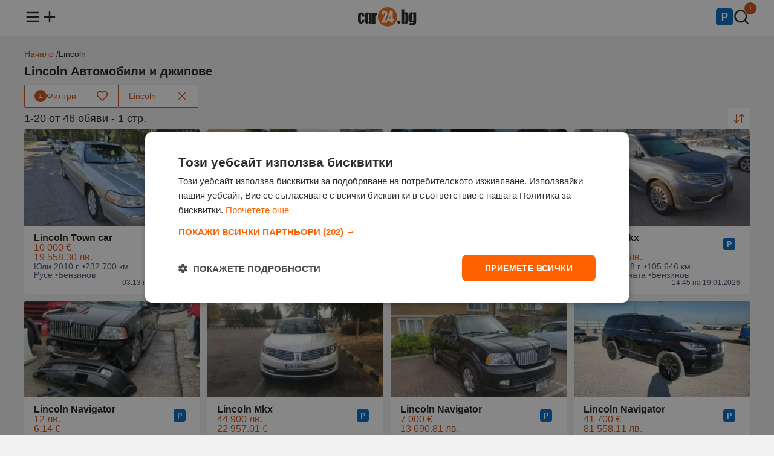

--- FILE ---
content_type: text/html;charset=UTF-8
request_url: https://www.car24.bg/obiavi/lincoln
body_size: 24360
content:
<!DOCTYPE html><html lang="bg" prefix="og: http://ogp.me/ns#" data-beasties-container><head><link rel="preload" href="//mobistatic2.focus.bg/mobile/photosorg/760/1/11751784676493760_Ab.webp" id="preloadLinkHead" as="image" fetchpriority="high">
<base href="/">
<meta charset="utf-8">
<meta http-equiv="X-UA-Compatible" content="IE=edge">
<meta name="viewport" content="width=device-width, initial-scale=1.0">
<title>Автомобили Lincoln и джипове - Авто Обяви | Car24.bg</title>
<meta name="description" content="Виж над 46 обяви за ➤ Lincoln ➤ Автомобили и джипове. Авто обяви в Car24.bg ⭐ Сайт за обяви от 2009 година">
<link rel="apple-touch-icon" sizes="180x180" href="https://photos.car24.bg/assets/images/favicon/apple-touch-icon.png">
<link rel="icon" type="image/png" sizes="32x32" href="https://photos.car24.bg/assets/images/favicon/favicon-32x32.png">
<link rel="icon" type="image/png" sizes="16x16" href="https://photos.car24.bg/assets/images/favicon/favicon-16x16.png">
<link rel="manifest" href="/site.webmanifest">

<script type="text/javascript" charset="UTF-8" src="//cdn.cookie-script.com/s/cda2dab56f424cba7892d32ddd5f4163.js"></script>

<script defer async src="https://www.googletagmanager.com/gtag/js?id=G-BGZ66PN21K"></script>
<script>
    const gtagLoaded = new Event('gtag-loaded');(function(d, s, id){var js, fjs = d.getElementsByTagName(s)[0];if (d.getElementById(id)) {return;}js = d.createElement(s);js.id = id;js.defer = true;js.async = true;js.src = "https://www.googletagmanager.com/gtag/js?id=G-BGZ66PN21K";js.onload = function(){document.dispatchEvent(gtagLoaded);};fjs.parentNode.insertBefore(js, fjs);}(document, 'script', 'gtag-js'));try {window.dataLayer = window.dataLayer || [];function gtag(){dataLayer.push(arguments);}gtag('js', new Date());gtag('config', 'G-BGZ66PN21K');gtag('config', 'UA-9959106-1');}catch(error){}
</script>
<style>html,body,div,span,h1,h2,h3,p,a,img,ul,li,footer,header,nav{margin:0;padding:0;border:0;font-size:100%;font:inherit;vertical-align:baseline;touch-action:manipulation}footer,header,nav{display:block}body{line-height:1}ul{list-style:none}body{background-color:#f3f2f2;font-family:Arial,Helvetica,sans-serif;color:#201e1d}body main{min-height:100vh;position:relative;padding-top:58px}body main .container{margin-top:24px}router-outlet{display:none}.container{display:flex;flex-direction:column;flex-wrap:wrap;gap:12px;max-width:1200px;margin:0 auto}@media (max-width: 1366px){.container{padding:0 16px}}a{text-decoration:none;color:unset}a:hover{color:#cb4f12}button{align-self:unset}@media (max-width: 991px){main .container{width:unset}}.main-title{display:flex;flex-direction:row;flex-wrap:wrap;align-items:center;justify-content:space-between;gap:12px;position:relative;margin:12px 0}.main-title h1{font-size:20px;font-weight:600}.card-wrapper{display:flex;flex-direction:column;gap:12px;box-sizing:border-box;background-color:#fff;border-radius:4px;word-break:break-word;padding:12px 16px}.card-wrapper .card-body{display:flex;flex-direction:column;justify-content:space-between;gap:4px;flex:1;padding:12px 16px}.card-wrapper .card-body .card-row{display:flex;flex-direction:row;gap:8px}button{display:flex;flex-direction:row;align-items:center;justify-content:center;gap:8px;height:44px;font-size:14px;font-family:Arial,Helvetica,sans-serif;font-weight:500;border-radius:2px;border:none;cursor:pointer;align-self:flex-start;padding:0 16px}button.primary{background-color:#cb4f12;color:#fff}button.primary:hover,button.primary:active{background-color:#ad440f}button.triary{background-color:#fff;color:#cb4f12}button.triary:hover,button.triary:active{background-color:#fbded0}button:disabled{color:#6b6e75;border-color:unset;cursor:not-allowed}button:disabled:hover{background-color:unset}@media (max-width: 991px){button{align-self:unset}}
</style><link rel="stylesheet" href="styles-EB7D3UQG.css" crossorigin="anonymous" media="print" onload="this.media='all'"><noscript><link rel="stylesheet" href="styles-EB7D3UQG.css" crossorigin="anonymous"></noscript><style ng-app-id="ng">header[_ngcontent-ng-c1590745737]{background-color:#fff;position:fixed;top:0;width:100%;z-index:1003;padding:12px 0;margin-bottom:12px}header[_ngcontent-ng-c1590745737]   nav[_ngcontent-ng-c1590745737] > ul[_ngcontent-ng-c1590745737]{display:flex;flex-direction:row;align-items:center;justify-content:space-between}header[_ngcontent-ng-c1590745737]   nav[_ngcontent-ng-c1590745737] > ul[_ngcontent-ng-c1590745737]   li[_ngcontent-ng-c1590745737]   ul[_ngcontent-ng-c1590745737]{display:flex;flex-direction:row;gap:16px}header[_ngcontent-ng-c1590745737]   nav[_ngcontent-ng-c1590745737] > ul[_ngcontent-ng-c1590745737]   li[_ngcontent-ng-c1590745737]   ul[_ngcontent-ng-c1590745737]   li[_ngcontent-ng-c1590745737]{position:relative}header[_ngcontent-ng-c1590745737]   nav[_ngcontent-ng-c1590745737] > ul[_ngcontent-ng-c1590745737]   li[_ngcontent-ng-c1590745737]   ul[_ngcontent-ng-c1590745737]   li[_ngcontent-ng-c1590745737]   span.count[_ngcontent-ng-c1590745737]{color:#fff;background-color:#cb4f12;height:20px;min-width:12px;padding:0 4px;border-radius:20px;font-size:10px;line-height:20px;text-align:center;position:absolute;left:18px;bottom:20px;border:1px solid #fff}header[_ngcontent-ng-c1590745737]   nav[_ngcontent-ng-c1590745737]   ul[_ngcontent-ng-c1590745737]   li[_ngcontent-ng-c1590745737]   a[_ngcontent-ng-c1590745737]   img[_ngcontent-ng-c1590745737]{width:28px;height:28px}header[_ngcontent-ng-c1590745737]   nav[_ngcontent-ng-c1590745737]   ul[_ngcontent-ng-c1590745737]   li[_ngcontent-ng-c1590745737]   a[_ngcontent-ng-c1590745737]   .logo[_ngcontent-ng-c1590745737]{width:97px;height:32px}header[_ngcontent-ng-c1590745737]   nav[_ngcontent-ng-c1590745737]   .menu[_ngcontent-ng-c1590745737]{display:none;position:relative}header[_ngcontent-ng-c1590745737]   nav[_ngcontent-ng-c1590745737]   .menu.open[_ngcontent-ng-c1590745737]{display:block}header[_ngcontent-ng-c1590745737]   nav[_ngcontent-ng-c1590745737]   .menu[_ngcontent-ng-c1590745737]   .menu-overlay[_ngcontent-ng-c1590745737]{display:none;position:fixed;top:0;left:0;width:100%;height:100%;background-color:#333333b3;z-index:1000;justify-content:center;align-items:center}header[_ngcontent-ng-c1590745737]   nav[_ngcontent-ng-c1590745737]   .menu.open[_ngcontent-ng-c1590745737]   .menu-overlay[_ngcontent-ng-c1590745737], header[_ngcontent-ng-c1590745737]   nav[_ngcontent-ng-c1590745737]   .menu.open[_ngcontent-ng-c1590745737]   .menu-overlay[_ngcontent-ng-c1590745737]   .links[_ngcontent-ng-c1590745737]{display:flex;opacity:1}header[_ngcontent-ng-c1590745737]   nav[_ngcontent-ng-c1590745737]   .menu[_ngcontent-ng-c1590745737]   .menu-overlay[_ngcontent-ng-c1590745737]   .links[_ngcontent-ng-c1590745737]{display:none;flex-direction:column;position:fixed;width:300px;height:100%;left:-300px;background-color:#fff;z-index:1001;box-sizing:border-box;transform:translate(-100%);transition:all .3s ease-in;animation:_ngcontent-ng-c1590745737_slideOut .3s forwards}header[_ngcontent-ng-c1590745737]   nav[_ngcontent-ng-c1590745737]   .menu.open[_ngcontent-ng-c1590745737]   .menu-overlay[_ngcontent-ng-c1590745737]   .links[_ngcontent-ng-c1590745737]{animation:_ngcontent-ng-c1590745737_slideIn .3s forwards;left:0}header[_ngcontent-ng-c1590745737]   nav[_ngcontent-ng-c1590745737]   .menu[_ngcontent-ng-c1590745737]   .menu-overlay[_ngcontent-ng-c1590745737]   .links[_ngcontent-ng-c1590745737]   .divider[_ngcontent-ng-c1590745737]{height:1px;background-color:#e4e2e2;margin:8px 16px}header[_ngcontent-ng-c1590745737]   nav[_ngcontent-ng-c1590745737]   .menu[_ngcontent-ng-c1590745737]   .menu-overlay[_ngcontent-ng-c1590745737]   .links[_ngcontent-ng-c1590745737]   .close-menu[_ngcontent-ng-c1590745737]{display:inline-block;cursor:pointer;padding:16px}header[_ngcontent-ng-c1590745737]   nav[_ngcontent-ng-c1590745737]   .menu[_ngcontent-ng-c1590745737]   .menu-overlay[_ngcontent-ng-c1590745737]   .links[_ngcontent-ng-c1590745737]   ul[_ngcontent-ng-c1590745737]   li[_ngcontent-ng-c1590745737]{font-size:16px;font-weight:500;padding:12px 16px}header[_ngcontent-ng-c1590745737]   nav[_ngcontent-ng-c1590745737]   .menu[_ngcontent-ng-c1590745737]   .menu-overlay[_ngcontent-ng-c1590745737]   .links[_ngcontent-ng-c1590745737]   ul[_ngcontent-ng-c1590745737]   li[_ngcontent-ng-c1590745737]   .email[_ngcontent-ng-c1590745737]{font-size:14px;color:#3c4253}@media (max-width: 991px){header[_ngcontent-ng-c1590745737]{z-index:1002}}@keyframes _ngcontent-ng-c1590745737_slideIn{0%{transform:translate(-100%)}to{transform:translate(0)}}@keyframes _ngcontent-ng-c1590745737_slideOut{0%{transform:translate(0)}to{transform:translate(-100%)}}</style><style ng-app-id="ng">.brands-panel[_ngcontent-ng-c1318161248]{content-visibility:auto}.popular-brands[_ngcontent-ng-c1318161248]{display:flex;flex-direction:column;gap:12px}.popular-brands[_ngcontent-ng-c1318161248]   h2[_ngcontent-ng-c1318161248]{font-size:16px;font-weight:600}.popular-brands[_ngcontent-ng-c1318161248]   .tiles-grid[_ngcontent-ng-c1318161248]{display:grid;grid-template-columns:repeat(8,1fr);grid-gap:12px}.popular-brands[_ngcontent-ng-c1318161248]   .tiles-grid[_ngcontent-ng-c1318161248]   a[_ngcontent-ng-c1318161248]{display:flex}.popular-brands[_ngcontent-ng-c1318161248]   .tiles-grid[_ngcontent-ng-c1318161248]   .tile[_ngcontent-ng-c1318161248]{align-items:center;justify-content:baseline;align-self:stretch;flex:1}.popular-brands[_ngcontent-ng-c1318161248]   .tiles-grid[_ngcontent-ng-c1318161248]   .tile[_ngcontent-ng-c1318161248]   .brand-logo[_ngcontent-ng-c1318161248]{width:48px;height:48px;overflow:hidden}.popular-brands[_ngcontent-ng-c1318161248]   .tiles-grid[_ngcontent-ng-c1318161248]   .tile[_ngcontent-ng-c1318161248]   .brand-logo[_ngcontent-ng-c1318161248]   img[_ngcontent-ng-c1318161248]{width:100%;height:48px;object-fit:cover}.popular-brands[_ngcontent-ng-c1318161248]   .tiles-grid[_ngcontent-ng-c1318161248]   .tile[_ngcontent-ng-c1318161248]   .brand-name[_ngcontent-ng-c1318161248]{text-align:center;font-size:14px}.brand-ads[_ngcontent-ng-c1318161248], .brands-ads[_ngcontent-ng-c1318161248]{display:flex;flex-direction:row;flex-wrap:wrap;gap:8px;font-size:12px}.brands-ads.spacing[_ngcontent-ng-c1318161248]{margin-top:15px}.brand-ads[_ngcontent-ng-c1318161248]   h3[_ngcontent-ng-c1318161248], .brands-ads[_ngcontent-ng-c1318161248]   h3[_ngcontent-ng-c1318161248]{font-weight:600}.brand-ads[_ngcontent-ng-c1318161248]   .model[_ngcontent-ng-c1318161248], .brands-ads[_ngcontent-ng-c1318161248]   .brand[_ngcontent-ng-c1318161248]{display:flex;flex-direction:row;align-items:center;gap:2px;color:#4d556a}.brand-ads[_ngcontent-ng-c1318161248]   a[_ngcontent-ng-c1318161248], .brands-ads[_ngcontent-ng-c1318161248]   a[_ngcontent-ng-c1318161248]{text-decoration:underline}@media (max-width: 991px){.popular-brands[_ngcontent-ng-c1318161248]   .tiles-grid[_ngcontent-ng-c1318161248]{grid-template-columns:repeat(4,1fr)}}@media (max-width: 599px){.popular-brands[_ngcontent-ng-c1318161248]   .tiles-grid[_ngcontent-ng-c1318161248]{grid-template-columns:repeat(2,1fr)}}</style><style ng-app-id="ng">.modal[_ngcontent-ng-c1586046498]{display:none;align-items:center;justify-content:center;position:fixed;top:0;left:0;width:100%;height:100%;background-color:#201e1d80;flex-direction:column;z-index:1003}.modal[_ngcontent-ng-c1586046498]   .modal-content[_ngcontent-ng-c1586046498]{display:flex;flex-direction:column;align-items:center;gap:4px;box-sizing:border-box;width:600px;background-color:#fff;border-radius:4px;padding:12px 16px}.modal.send-inquiry[_ngcontent-ng-c1586046498]   .modal-content[_ngcontent-ng-c1586046498], .modal.report[_ngcontent-ng-c1586046498]   .modal-content[_ngcontent-ng-c1586046498]{gap:12px}.modal[_ngcontent-ng-c1586046498]   .modal-content[_ngcontent-ng-c1586046498]   .modal-title[_ngcontent-ng-c1586046498]{font-size:16px;font-weight:600;text-align:center;width:100%}.modal.send-inquiry[_ngcontent-ng-c1586046498]   .modal-content[_ngcontent-ng-c1586046498]   .modal-title[_ngcontent-ng-c1586046498], .modal.report[_ngcontent-ng-c1586046498]   .modal-content[_ngcontent-ng-c1586046498]   .modal-title[_ngcontent-ng-c1586046498]{text-align:left}.modal[_ngcontent-ng-c1586046498]   .modal-content[_ngcontent-ng-c1586046498]   .modal-message[_ngcontent-ng-c1586046498]{font-size:14px;font-weight:400;color:#4d556a;text-align:center;line-height:normal}.modal[_ngcontent-ng-c1586046498]   .modal-content[_ngcontent-ng-c1586046498]   .input-wrapper[_ngcontent-ng-c1586046498]{width:100%}.modal[_ngcontent-ng-c1586046498]   .modal-content[_ngcontent-ng-c1586046498]   .modal-actions[_ngcontent-ng-c1586046498]{display:flex;gap:8px;width:100%;margin-top:12px}.modal[_ngcontent-ng-c1586046498]   .modal-content[_ngcontent-ng-c1586046498]   .modal-actions[_ngcontent-ng-c1586046498]   button[_ngcontent-ng-c1586046498]{flex:1}@media (max-width: 991px){.modal[_ngcontent-ng-c1586046498]   .modal-content[_ngcontent-ng-c1586046498]{width:calc(100vw - 32px)}}.input-wrapper[_ngcontent-ng-c1586046498]{display:flex;flex-direction:column;gap:4px;box-sizing:border-box;position:relative}.checkbox-wrapper[_ngcontent-ng-c1586046498]{display:flex;flex-direction:row;align-items:center;box-sizing:border-box;gap:4px;position:relative}.input-wrapper[_ngcontent-ng-c1586046498]   label[_ngcontent-ng-c1586046498]{font-size:14px;font-weight:600}.input-wrapper[_ngcontent-ng-c1586046498]:has(input[type=radio])   label[_ngcontent-ng-c1586046498], .input-wrapper[_ngcontent-ng-c1586046498]:has(input[type=checkbox])   label[_ngcontent-ng-c1586046498]{font-weight:400}.input-wrapper[_ngcontent-ng-c1586046498]   label[_ngcontent-ng-c1586046498]   .asterisk[_ngcontent-ng-c1586046498], .input-wrapper[_ngcontent-ng-c1586046498]   label[_ngcontent-ng-c1586046498]   a[_ngcontent-ng-c1586046498]{color:#cb4f12}.input-wrapper[_ngcontent-ng-c1586046498]   input[_ngcontent-ng-c1586046498]:not([type=checkbox]):not([type=radio]), .input-wrapper[_ngcontent-ng-c1586046498]   textarea[_ngcontent-ng-c1586046498]{font-size:14px;font-weight:500;caret-color:#cb4f12;background-color:#f0f1f4;border-radius:2px;border:none;padding:12px 16px}.input-wrapper[_ngcontent-ng-c1586046498]   input[_ngcontent-ng-c1586046498]::placeholder, .input-wrapper[_ngcontent-ng-c1586046498]   textarea[_ngcontent-ng-c1586046498]::placeholder{color:#4d556a}.input-wrapper[_ngcontent-ng-c1586046498]   input[_ngcontent-ng-c1586046498]::-webkit-outer-spin-button, .input-wrapper[_ngcontent-ng-c1586046498]   input[_ngcontent-ng-c1586046498]::-webkit-inner-spin-button{-webkit-appearance:none;margin:0}.input-wrapper[_ngcontent-ng-c1586046498]   input[type=number][_ngcontent-ng-c1586046498]{-moz-appearance:textfield}.input-wrapper[_ngcontent-ng-c1586046498]   input[type=search][_ngcontent-ng-c1586046498]{background-image:url(https://photos.car24.bg/assets/images/search.svg);background-repeat:no-repeat;background-position:left 16px center;padding-left:40px!important}.input-wrapper[_ngcontent-ng-c1586046498]   input[type=search][_ngcontent-ng-c1586046498]::-webkit-search-decoration, .input-wrapper[_ngcontent-ng-c1586046498]   input[type=search][_ngcontent-ng-c1586046498]::-webkit-search-cancel-button, .input-wrapper[_ngcontent-ng-c1586046498]   input[type=search][_ngcontent-ng-c1586046498]::-webkit-search-results-button, .input-wrapper[_ngcontent-ng-c1586046498]   input[type=search][_ngcontent-ng-c1586046498]::-webkit-search-results-decoration{-webkit-appearance:none}.input-wrapper[_ngcontent-ng-c1586046498]   input[_ngcontent-ng-c1586046498]:read-only:not(:disabled){overflow:hidden;text-overflow:ellipsis;display:-webkit-box;-webkit-line-clamp:1;-webkit-box-orient:vertical;cursor:pointer;text-decoration:underline}.input-wrapper[_ngcontent-ng-c1586046498]   input[_ngcontent-ng-c1586046498]:disabled{background-color:#e4e2e2!important}.input-wrapper[_ngcontent-ng-c1586046498]   textarea[_ngcontent-ng-c1586046498]{box-sizing:border-box;resize:none;font-weight:400;font-family:Arial,Helvetica,sans-serif}.input-wrapper[_ngcontent-ng-c1586046498]   select[_ngcontent-ng-c1586046498]{font-size:14px;font-weight:500;background-color:#f0f1f4;border-radius:2px;border:none;-webkit-appearance:none;-moz-appearance:none;appearance:none;background-image:url(https://photos.car24.bg/assets/images/chevron-down.svg);background-position:right 12px center;background-repeat:no-repeat;cursor:pointer;padding:12px 36px 12px 16px}.input-wrapper[_ngcontent-ng-c1586046498]   input[_ngcontent-ng-c1586046498]:focus-visible, .input-wrapper[_ngcontent-ng-c1586046498]   textarea[_ngcontent-ng-c1586046498]:focus-visible, .input-wrapper[_ngcontent-ng-c1586046498]   select[_ngcontent-ng-c1586046498]:focus-visible{outline:1px solid #CB4F12}.input-wrapper[_ngcontent-ng-c1586046498]   .metric[_ngcontent-ng-c1586046498]{position:absolute;bottom:12px;right:16px;color:#4d556a;font-size:14px}.input-wrapper[_ngcontent-ng-c1586046498]   div[_ngcontent-ng-c1586046498]{display:flex;gap:4px}.input-wrapper[_ngcontent-ng-c1586046498]   div[_ngcontent-ng-c1586046498]   select[_ngcontent-ng-c1586046498]{flex:1}.input-wrapper[_ngcontent-ng-c1586046498]   input[type=checkbox][_ngcontent-ng-c1586046498]{appearance:none;border:.5px solid #4D556A;border-radius:2px;cursor:pointer;position:relative;padding:8px}.input-wrapper[_ngcontent-ng-c1586046498]   input[type=checkbox][_ngcontent-ng-c1586046498]:checked{background-color:#cb4f12;border-color:#cb4f12}.input-wrapper[_ngcontent-ng-c1586046498]   input[type=checkbox][_ngcontent-ng-c1586046498]:checked:after{content:"";position:absolute;top:0;left:0;width:16px;height:16px;background-image:url(https://photos.car24.bg/assets/images/check-white.svg);background-size:contain;background-repeat:no-repeat}.input-wrapper[_ngcontent-ng-c1586046498]   input[type=radio][_ngcontent-ng-c1586046498]{appearance:none;width:16px;height:16px;border:.5px solid #4D556A;border-radius:50%;background-color:#fff;cursor:pointer;position:relative;outline:none;margin:0}.input-wrapper[_ngcontent-ng-c1586046498]   input[type=radio][_ngcontent-ng-c1586046498]:focus, .input-wrapper[_ngcontent-ng-c1586046498]   input[type=radio][_ngcontent-ng-c1586046498]:checked{border-color:#cb4f12}.input-wrapper[_ngcontent-ng-c1586046498]   input[type=radio][_ngcontent-ng-c1586046498]:checked:after{content:"";position:absolute;top:2px;left:2px;width:10px;height:10px;background-color:#cb4f12;border-radius:50%}.input-wrapper[_ngcontent-ng-c1586046498]   input[type=radio][_ngcontent-ng-c1586046498]:focus:after{background-color:#cb4f12}.input-wrapper.error[_ngcontent-ng-c1586046498]   input[_ngcontent-ng-c1586046498]{border:1px solid #A72836!important}.input-wrapper[_ngcontent-ng-c1586046498]   .error-message[_ngcontent-ng-c1586046498]{font-size:12px;color:#a72836}</style><style ng-app-id="ng">.toast[_ngcontent-ng-c3738691851]{display:flex;align-items:center;justify-content:flex-start;gap:12px;box-sizing:border-box;border-radius:4px;padding:12px 16px}.toast.floating[_ngcontent-ng-c3738691851]{position:fixed;width:max-content;top:74px;left:16px;right:16px;z-index:1004;margin:0 auto}.toast.success[_ngcontent-ng-c3738691851]{background-color:#fafbf9;color:#617f52;border:1px solid #617F52}.toast.error[_ngcontent-ng-c3738691851]{background-color:#f8e2e5;color:#a72836;border:1px solid #A72836}.toast[_ngcontent-ng-c3738691851]   .message[_ngcontent-ng-c3738691851]{font-size:14px;font-weight:400;flex:1}.toast[_ngcontent-ng-c3738691851]   .close[_ngcontent-ng-c3738691851]{align-self:flex-start}@media (max-width: 991px){.toast.floating[_ngcontent-ng-c3738691851]{width:unset}}</style><style ng-app-id="ng">.loader[_ngcontent-ng-c2337704112]{border:12px solid #f2d3c4;border-top:12px solid #CB4F12;border-radius:50%;width:48px;height:48px;animation:_ngcontent-ng-c2337704112_spin 1.25s linear infinite;position:fixed;top:140px;left:50%;z-index:1004;margin-left:-36px}@keyframes _ngcontent-ng-c2337704112_spin{0%{transform:rotate(0)}to{transform:rotate(360deg)}}</style><style ng-app-id="ng">footer[_ngcontent-ng-c1842397940]{background-color:#fff;padding:24px 0;margin-top:24px}footer[_ngcontent-ng-c1842397940]   .container[_ngcontent-ng-c1842397940]{flex-direction:column;gap:16px}footer[_ngcontent-ng-c1842397940]   .links[_ngcontent-ng-c1842397940]   ul[_ngcontent-ng-c1842397940]{display:flex;flex-direction:row;gap:6px}footer[_ngcontent-ng-c1842397940]   .contact-info[_ngcontent-ng-c1842397940]{display:flex;flex-direction:column;gap:4px}footer[_ngcontent-ng-c1842397940]   .links[_ngcontent-ng-c1842397940]   ul[_ngcontent-ng-c1842397940]   li[_ngcontent-ng-c1842397940], footer[_ngcontent-ng-c1842397940]   .contact-info[_ngcontent-ng-c1842397940]   span[_ngcontent-ng-c1842397940]{font-size:12px;color:#3c4253}footer[_ngcontent-ng-c1842397940]   .copyright[_ngcontent-ng-c1842397940]   span[_ngcontent-ng-c1842397940]{font-size:12px;color:#4d556a}footer[_ngcontent-ng-c1842397940]   .links[_ngcontent-ng-c1842397940]   ul[_ngcontent-ng-c1842397940]   .divider[_ngcontent-ng-c1842397940]{font-size:12px;color:#e4e2e2}@media (max-width: 991px){footer[_ngcontent-ng-c1842397940]   .links[_ngcontent-ng-c1842397940]   ul[_ngcontent-ng-c1842397940]{flex-direction:column;align-items:flex-start;gap:12px}footer[_ngcontent-ng-c1842397940]   ul[_ngcontent-ng-c1842397940]   .divider[_ngcontent-ng-c1842397940]{display:none}}</style><script type="application/ld+json">{"@context":"https://schema.org","@type":"Organization","url":"https://www.car24.bg","logo":"https://photos.car24.bg/assets/images/logo.svg"}</script><style ng-app-id="ng">.tooltip{visibility:hidden;pointer-events:none;background-color:#201e1d;color:#fff;text-align:center;border-radius:4px;padding:4px 6px;font-size:12px;position:absolute;top:32px;left:50%;transform:translate(-50%);white-space:nowrap;opacity:0;transition:opacity .3s ease,visibility .3s ease}*:hover>tooltip>.tooltip{visibility:visible;opacity:1}@media (max-width: 991px){*:hover>tooltip>.tooltip{display:none}}
</style><style ng-app-id="ng">.four-grid[_ngcontent-ng-c828021289]{display:grid;grid-template-columns:repeat(4,1fr);grid-gap:12px;box-sizing:border-box}.three-grid[_ngcontent-ng-c828021289]{display:grid;grid-template-columns:repeat(3,1fr);grid-gap:12px;box-sizing:border-box}@media (max-width: 991px){.four-grid[_ngcontent-ng-c828021289], .three-grid[_ngcontent-ng-c828021289]{grid-template-columns:repeat(2,1fr)}}@media (max-width: 600px){.four-grid[_ngcontent-ng-c828021289], .three-grid[_ngcontent-ng-c828021289]{grid-template-columns:repeat(1,1fr)}}.empty-placeholder[_ngcontent-ng-c828021289]{display:flex;flex-direction:column;gap:12px;align-items:center;text-align:center;width:100%}.empty-placeholder[_ngcontent-ng-c828021289]   .text[_ngcontent-ng-c828021289]{display:flex;flex-direction:column;gap:4px}.empty-placeholder[_ngcontent-ng-c828021289]   .text[_ngcontent-ng-c828021289]   h2[_ngcontent-ng-c828021289]{font-size:16px;font-weight:600}.empty-placeholder[_ngcontent-ng-c828021289]   .text[_ngcontent-ng-c828021289]   span[_ngcontent-ng-c828021289]{font-size:14px;font-weight:400;color:#4d556a}.seo-text[_ngcontent-ng-c828021289]{display:flex;flex-direction:column;gap:4px}.seo-text[_ngcontent-ng-c828021289]   h2[_ngcontent-ng-c828021289]{font-size:18px;font-weight:500;margin-bottom:4px}.seo-text[_ngcontent-ng-c828021289]   h3[_ngcontent-ng-c828021289]{font-size:16px;font-weight:500;margin-top:8px;margin-bottom:2px}.seo-text[_ngcontent-ng-c828021289]   p[_ngcontent-ng-c828021289]{line-height:1.5}.seo-text[_ngcontent-ng-c828021289]   p[_ngcontent-ng-c828021289], .seo-text[_ngcontent-ng-c828021289]   ol[_ngcontent-ng-c828021289], .seo-text[_ngcontent-ng-c828021289]   ul[_ngcontent-ng-c828021289]{font-size:15px}.seo-text[_ngcontent-ng-c828021289]   ol[_ngcontent-ng-c828021289], .seo-text[_ngcontent-ng-c828021289]   ul[_ngcontent-ng-c828021289]{display:flex;flex-direction:column;gap:4px}.seo-text[_ngcontent-ng-c828021289]   ol[_ngcontent-ng-c828021289]{list-style:decimal;list-style-position:inside}.seo-text[_ngcontent-ng-c828021289]   button[_ngcontent-ng-c828021289]{margin-top:8px}</style><style ng-app-id="ng">.breadcrumbs[_ngcontent-ng-c3081048406]{display:flex;flex-direction:row;width:100%}.breadcrumbs[_ngcontent-ng-c3081048406]   .links[_ngcontent-ng-c3081048406]{display:flex;flex-direction:row;flex-wrap:wrap;gap:4px}.breadcrumbs[_ngcontent-ng-c3081048406]   .links[_ngcontent-ng-c3081048406]   li[_ngcontent-ng-c3081048406]{font-size:14px}.breadcrumbs[_ngcontent-ng-c3081048406]   .links[_ngcontent-ng-c3081048406]   li[_ngcontent-ng-c3081048406]   a[_ngcontent-ng-c3081048406]{color:#c2460e}.breadcrumbs[_ngcontent-ng-c3081048406]   .links[_ngcontent-ng-c3081048406]   li[_ngcontent-ng-c3081048406]:not(:last-of-type):after{content:" / "}</style><style ng-app-id="ng">.sort-options[_ngcontent-ng-c1721079273]{display:none;position:absolute;background-color:#fff;border:1px solid #E4E2E2;border-radius:4px;z-index:1000;top:40px;right:0;margin:0}.sort-options[_ngcontent-ng-c1721079273]   .option[_ngcontent-ng-c1721079273]{display:flex;flex-direction:row;align-items:center;justify-content:space-between;gap:16px;font-size:14px;cursor:pointer;padding:12px 16px}.sort-options[_ngcontent-ng-c1721079273]   .option[_ngcontent-ng-c1721079273]:not(:last-of-type){border-bottom:1px solid #E4E2E2}.sort-options[_ngcontent-ng-c1721079273]   .option[_ngcontent-ng-c1721079273]:hover{background-color:#fbded0}.filters[_ngcontent-ng-c1721079273]{display:flex;flex-direction:row;flex-wrap:wrap;align-items:center;justify-content:flex-start;gap:8px;white-space:nowrap}.filters[_ngcontent-ng-c1721079273]   button[_ngcontent-ng-c1721079273]{height:36px}.filters[_ngcontent-ng-c1721079273]   button[_ngcontent-ng-c1721079273]   img[_ngcontent-ng-c1721079273]{width:20px;height:20px}.filters[_ngcontent-ng-c1721079273]   div.filter[_ngcontent-ng-c1721079273]{display:flex;flex-direction:row;align-items:center;background-color:#fff;border-radius:2px;border:1px solid #CB4F12}.filters[_ngcontent-ng-c1721079273]   div.filter[_ngcontent-ng-c1721079273]   .divider[_ngcontent-ng-c1721079273]{height:20px;width:1px;background-color:#e4e2e2}.filters[_ngcontent-ng-c1721079273]   div.filter[_ngcontent-ng-c1721079273]   .filter[_ngcontent-ng-c1721079273]{border-radius:2px 0 0 2px}.filters[_ngcontent-ng-c1721079273]   div.filter[_ngcontent-ng-c1721079273]   .filter[_ngcontent-ng-c1721079273]   .count[_ngcontent-ng-c1721079273]{color:#fff;background-color:#cb4f12;height:20px;width:20px;border-radius:20px;font-size:10px;line-height:20px}.filters[_ngcontent-ng-c1721079273]   div.filter[_ngcontent-ng-c1721079273]   .favourite[_ngcontent-ng-c1721079273]{border-radius:0 2px 2px 0;position:relative}.filters[_ngcontent-ng-c1721079273]   div.filter[_ngcontent-ng-c1721079273]   .favourite[_ngcontent-ng-c1721079273]:hover{background-color:unset}.filters[_ngcontent-ng-c1721079273]   div.filter[_ngcontent-ng-c1721079273]   .favourite[_ngcontent-ng-c1721079273]:hover   img[_ngcontent-ng-c1721079273]{content:url(https://photos.car24.bg/assets/images/favourite-filled.svg)}.filters[_ngcontent-ng-c1721079273]   div.filter[_ngcontent-ng-c1721079273]   .favourite.active[_ngcontent-ng-c1721079273]   img[_ngcontent-ng-c1721079273]{content:url(https://photos.car24.bg/assets/images/favourite-filled.svg)}.filters[_ngcontent-ng-c1721079273]   div.filter[_ngcontent-ng-c1721079273]   .favourite.active[_ngcontent-ng-c1721079273]:hover   img[_ngcontent-ng-c1721079273]{content:url(https://photos.car24.bg/assets/images/favourite.svg)}.filters[_ngcontent-ng-c1721079273]   .chip[_ngcontent-ng-c1721079273]{white-space:nowrap;max-width:200px}.filters[_ngcontent-ng-c1721079273]   .chip[_ngcontent-ng-c1721079273]   .text[_ngcontent-ng-c1721079273]{overflow:hidden;text-overflow:ellipsis;white-space:nowrap}@media (max-width: 991px){.filters[_ngcontent-ng-c1721079273]{flex-wrap:nowrap;overflow-x:scroll;overflow-y:hidden;width:100%}}.results-info[_ngcontent-ng-c1721079273]{display:flex;flex-direction:row;flex-wrap:wrap;align-items:center;justify-content:space-between;gap:12px;position:relative}.results-info[_ngcontent-ng-c1721079273]   h2[_ngcontent-ng-c1721079273]{font-size:18px;font-weight:500}.results-info[_ngcontent-ng-c1721079273]   .sort[_ngcontent-ng-c1721079273]{height:36px;width:36px}.results-info[_ngcontent-ng-c1721079273]   .sort[_ngcontent-ng-c1721079273]   img[_ngcontent-ng-c1721079273]{width:20px;height:20px}</style><link rel="canonical" href="https://www.car24.bg/obiavi/lincoln" id="canonicalLinkHead"><meta name="robots" content="index, follow"><meta property="og:type" content="website"><meta property="og:locale" content="bg_BG"><meta property="og:title" content="Автомобили Lincoln и джипове - Авто Обяви | Car24.bg"><meta property="og:url" content="https://www.car24.bg/obiavi/lincoln"><meta property="og:description" content="Виж над 46 обяви за ➤ Lincoln ➤ Автомобили и джипове. Авто обяви в Car24.bg ⭐ Сайт за обяви от 2009 година"><script _ngcontent-ng-c3081048406 type="application/ld+json">{"@context":"https://schema.org","@type":"BreadcrumbList","itemListElement":[{"@type":"ListItem","position":1,"name":"Начало","item":"https://www.car24.bg/"},{"@type":"ListItem","position":2,"name":"Lincoln"}]}</script><style ng-app-id="ng">.input-wrapper[_ngcontent-ng-c3579950180]{display:flex;flex-direction:column;gap:4px;box-sizing:border-box;position:relative}.checkbox-wrapper[_ngcontent-ng-c3579950180]{display:flex;flex-direction:row;align-items:center;box-sizing:border-box;gap:4px;position:relative}.input-wrapper[_ngcontent-ng-c3579950180]   label[_ngcontent-ng-c3579950180]{font-size:14px;font-weight:600}.input-wrapper[_ngcontent-ng-c3579950180]:has(input[type=radio])   label[_ngcontent-ng-c3579950180], .input-wrapper[_ngcontent-ng-c3579950180]:has(input[type=checkbox])   label[_ngcontent-ng-c3579950180]{font-weight:400}.input-wrapper[_ngcontent-ng-c3579950180]   label[_ngcontent-ng-c3579950180]   .asterisk[_ngcontent-ng-c3579950180], .input-wrapper[_ngcontent-ng-c3579950180]   label[_ngcontent-ng-c3579950180]   a[_ngcontent-ng-c3579950180]{color:#cb4f12}.input-wrapper[_ngcontent-ng-c3579950180]   input[_ngcontent-ng-c3579950180]:not([type=checkbox]):not([type=radio]), .input-wrapper[_ngcontent-ng-c3579950180]   textarea[_ngcontent-ng-c3579950180]{font-size:14px;font-weight:500;caret-color:#cb4f12;background-color:#f0f1f4;border-radius:2px;border:none;padding:12px 16px}.input-wrapper[_ngcontent-ng-c3579950180]   input[_ngcontent-ng-c3579950180]::placeholder, .input-wrapper[_ngcontent-ng-c3579950180]   textarea[_ngcontent-ng-c3579950180]::placeholder{color:#4d556a}.input-wrapper[_ngcontent-ng-c3579950180]   input[_ngcontent-ng-c3579950180]::-webkit-outer-spin-button, .input-wrapper[_ngcontent-ng-c3579950180]   input[_ngcontent-ng-c3579950180]::-webkit-inner-spin-button{-webkit-appearance:none;margin:0}.input-wrapper[_ngcontent-ng-c3579950180]   input[type=number][_ngcontent-ng-c3579950180]{-moz-appearance:textfield}.input-wrapper[_ngcontent-ng-c3579950180]   input[type=search][_ngcontent-ng-c3579950180]{background-image:url(https://photos.car24.bg/assets/images/search.svg);background-repeat:no-repeat;background-position:left 16px center;padding-left:40px!important}.input-wrapper[_ngcontent-ng-c3579950180]   input[type=search][_ngcontent-ng-c3579950180]::-webkit-search-decoration, .input-wrapper[_ngcontent-ng-c3579950180]   input[type=search][_ngcontent-ng-c3579950180]::-webkit-search-cancel-button, .input-wrapper[_ngcontent-ng-c3579950180]   input[type=search][_ngcontent-ng-c3579950180]::-webkit-search-results-button, .input-wrapper[_ngcontent-ng-c3579950180]   input[type=search][_ngcontent-ng-c3579950180]::-webkit-search-results-decoration{-webkit-appearance:none}.input-wrapper[_ngcontent-ng-c3579950180]   input[_ngcontent-ng-c3579950180]:read-only:not(:disabled){overflow:hidden;text-overflow:ellipsis;display:-webkit-box;-webkit-line-clamp:1;-webkit-box-orient:vertical;cursor:pointer;text-decoration:underline}.input-wrapper[_ngcontent-ng-c3579950180]   input[_ngcontent-ng-c3579950180]:disabled{background-color:#e4e2e2!important}.input-wrapper[_ngcontent-ng-c3579950180]   textarea[_ngcontent-ng-c3579950180]{box-sizing:border-box;resize:none;font-weight:400;font-family:Arial,Helvetica,sans-serif}.input-wrapper[_ngcontent-ng-c3579950180]   select[_ngcontent-ng-c3579950180]{font-size:14px;font-weight:500;background-color:#f0f1f4;border-radius:2px;border:none;-webkit-appearance:none;-moz-appearance:none;appearance:none;background-image:url(https://photos.car24.bg/assets/images/chevron-down.svg);background-position:right 12px center;background-repeat:no-repeat;cursor:pointer;padding:12px 36px 12px 16px}.input-wrapper[_ngcontent-ng-c3579950180]   input[_ngcontent-ng-c3579950180]:focus-visible, .input-wrapper[_ngcontent-ng-c3579950180]   textarea[_ngcontent-ng-c3579950180]:focus-visible, .input-wrapper[_ngcontent-ng-c3579950180]   select[_ngcontent-ng-c3579950180]:focus-visible{outline:1px solid #CB4F12}.input-wrapper[_ngcontent-ng-c3579950180]   .metric[_ngcontent-ng-c3579950180]{position:absolute;bottom:12px;right:16px;color:#4d556a;font-size:14px}.input-wrapper[_ngcontent-ng-c3579950180]   div[_ngcontent-ng-c3579950180]{display:flex;gap:4px}.input-wrapper[_ngcontent-ng-c3579950180]   div[_ngcontent-ng-c3579950180]   select[_ngcontent-ng-c3579950180]{flex:1}.input-wrapper[_ngcontent-ng-c3579950180]   input[type=checkbox][_ngcontent-ng-c3579950180]{appearance:none;border:.5px solid #4D556A;border-radius:2px;cursor:pointer;position:relative;padding:8px}.input-wrapper[_ngcontent-ng-c3579950180]   input[type=checkbox][_ngcontent-ng-c3579950180]:checked{background-color:#cb4f12;border-color:#cb4f12}.input-wrapper[_ngcontent-ng-c3579950180]   input[type=checkbox][_ngcontent-ng-c3579950180]:checked:after{content:"";position:absolute;top:0;left:0;width:16px;height:16px;background-image:url(https://photos.car24.bg/assets/images/check-white.svg);background-size:contain;background-repeat:no-repeat}.input-wrapper[_ngcontent-ng-c3579950180]   input[type=radio][_ngcontent-ng-c3579950180]{appearance:none;width:16px;height:16px;border:.5px solid #4D556A;border-radius:50%;background-color:#fff;cursor:pointer;position:relative;outline:none;margin:0}.input-wrapper[_ngcontent-ng-c3579950180]   input[type=radio][_ngcontent-ng-c3579950180]:focus, .input-wrapper[_ngcontent-ng-c3579950180]   input[type=radio][_ngcontent-ng-c3579950180]:checked{border-color:#cb4f12}.input-wrapper[_ngcontent-ng-c3579950180]   input[type=radio][_ngcontent-ng-c3579950180]:checked:after{content:"";position:absolute;top:2px;left:2px;width:10px;height:10px;background-color:#cb4f12;border-radius:50%}.input-wrapper[_ngcontent-ng-c3579950180]   input[type=radio][_ngcontent-ng-c3579950180]:focus:after{background-color:#cb4f12}.input-wrapper.error[_ngcontent-ng-c3579950180]   input[_ngcontent-ng-c3579950180]{border:1px solid #A72836!important}.input-wrapper[_ngcontent-ng-c3579950180]   .error-message[_ngcontent-ng-c3579950180]{font-size:12px;color:#a72836}.pagination[_ngcontent-ng-c3579950180]{display:flex;flex-direction:row;gap:8px}.pagination[_ngcontent-ng-c3579950180]   .input-wrapper[_ngcontent-ng-c3579950180]   select[_ngcontent-ng-c3579950180]{background-color:#fff;height:44px}.pagination[_ngcontent-ng-c3579950180]   button[_ngcontent-ng-c3579950180]   img[_ngcontent-ng-c3579950180]{width:20px;height:20px}</style><style ng-app-id="ng">.car-ad[_ngcontent-ng-c2678132626]{gap:0;height:100%;padding:0}.car-ad.horizontal[_ngcontent-ng-c2678132626]{flex-direction:row}.car-ad.vertical[_ngcontent-ng-c2678132626]{flex-direction:column}.car-ad.horizontal[_ngcontent-ng-c2678132626]   .car-cover[_ngcontent-ng-c2678132626]{width:300px;height:160px;overflow:hidden;border-radius:4px 4px 0 0}.car-ad.vertical[_ngcontent-ng-c2678132626]   .car-cover[_ngcontent-ng-c2678132626]{height:160px;overflow:hidden;border-radius:4px 4px 0 0}.car-ad[_ngcontent-ng-c2678132626]   .car-cover[_ngcontent-ng-c2678132626]   img[_ngcontent-ng-c2678132626]{width:100%;height:160px;object-fit:cover}.car-ad[_ngcontent-ng-c2678132626]   .car-info[_ngcontent-ng-c2678132626]{display:flex;flex-direction:column;gap:4px;flex:1}.car-ad[_ngcontent-ng-c2678132626]   .car-info[_ngcontent-ng-c2678132626]   h2[_ngcontent-ng-c2678132626]{overflow:hidden;text-overflow:ellipsis;display:-webkit-box;-webkit-line-clamp:2;-webkit-box-orient:vertical;word-wrap:break-word;font-size:16px;font-weight:600}.car-ad[_ngcontent-ng-c2678132626]   .car-info[_ngcontent-ng-c2678132626]   .price[_ngcontent-ng-c2678132626]{font-size:16px;font-weight:500;color:#cb4f12}.car-ad[_ngcontent-ng-c2678132626]   .car-info[_ngcontent-ng-c2678132626]   .details[_ngcontent-ng-c2678132626]   div[_ngcontent-ng-c2678132626]{display:flex;flex-wrap:wrap;gap:4px}.car-ad[_ngcontent-ng-c2678132626]   .car-info[_ngcontent-ng-c2678132626]   .price[_ngcontent-ng-c2678132626]   small[_ngcontent-ng-c2678132626], .car-ad[_ngcontent-ng-c2678132626]   .car-info[_ngcontent-ng-c2678132626]   .details[_ngcontent-ng-c2678132626]   span[_ngcontent-ng-c2678132626]{font-size:14px;font-weight:400;color:#4d556a}.car-ad[_ngcontent-ng-c2678132626]   .published-date[_ngcontent-ng-c2678132626]{font-size:12px;font-weight:400;color:#4d556a;text-align:right}.car-ad[_ngcontent-ng-c2678132626]   .favourite[_ngcontent-ng-c2678132626]{justify-content:center;height:36px;width:36px;padding:0}.car-ad[_ngcontent-ng-c2678132626]   .favourite[_ngcontent-ng-c2678132626]   img[_ngcontent-ng-c2678132626]{width:20px;height:20px}.car-ad[_ngcontent-ng-c2678132626]   .favourite[_ngcontent-ng-c2678132626]:hover, .car-ad[_ngcontent-ng-c2678132626]   .favourite[_ngcontent-ng-c2678132626]:active{background-color:unset}.car-ad[_ngcontent-ng-c2678132626]   .favourite[_ngcontent-ng-c2678132626]:hover   img[_ngcontent-ng-c2678132626], .car-ad[_ngcontent-ng-c2678132626]   .favourite[_ngcontent-ng-c2678132626]:active   img[_ngcontent-ng-c2678132626], .car-ad[_ngcontent-ng-c2678132626]   .favourite.active[_ngcontent-ng-c2678132626]   img[_ngcontent-ng-c2678132626]{content:url(https://photos.car24.bg/assets/images/parking-filled.svg)}.product-list[_ngcontent-ng-c2678132626]{display:flex;flex-direction:column;gap:20px}.product-item[_ngcontent-ng-c2678132626]{border:1px solid #ddd;padding:10px;border-radius:8px}.arrow_button[_ngcontent-ng-c2678132626]{position:absolute;top:50%;transform:translateY(-50%);background:#00000080;border:none;color:#fff;font-size:2.5rem;cursor:pointer;padding:5px 10px 14px}.arrow_button[_ngcontent-ng-c2678132626]:nth-of-type(1){left:0}.arrow_button[_ngcontent-ng-c2678132626]:nth-of-type(2){right:0}.carousel[_ngcontent-ng-c2678132626]{position:relative;overflow:hidden;width:100%;max-width:400px;margin:auto}.carousel-track[_ngcontent-ng-c2678132626]{display:flex;transition:transform .3s ease-in-out}.carousel-item[_ngcontent-ng-c2678132626]{min-width:100%;box-sizing:border-box}.carousel[_ngcontent-ng-c2678132626]   img[_ngcontent-ng-c2678132626]{width:100%;height:auto;border-radius:8px}.carousel[_ngcontent-ng-c2678132626]{position:relative;overflow:hidden;width:100%;height:100%}.carousel-track[_ngcontent-ng-c2678132626]{display:flex;transition:transform .3s ease-in-out;height:100%}.arrow_button.img-controls[_ngcontent-ng-c2678132626]{position:absolute;top:50%;transform:translateY(-50%);background:#333333b3;color:#fff;font-size:20px;cursor:pointer;width:44px;line-height:44px;text-align:center}.arrow_button.img-controls[_ngcontent-ng-c2678132626]:nth-of-type(1){left:12px}.arrow_button.img-controls[_ngcontent-ng-c2678132626]:nth-of-type(2){right:12px}.arrow_left[_ngcontent-ng-c2678132626]{left:0}.arrow_right[_ngcontent-ng-c2678132626]{right:0}</style><link rel="next" href="https://www.car24.bg/obiavi/lincoln/p-2" id="nextLinkHead"></head>
<body><!--nghm-->
<my-app ng-version="20.0.2" ngh="13" ng-server-context="ssr"><my-header _nghost-ng-c1590745737 ngh="1"><header _ngcontent-ng-c1590745737><div _ngcontent-ng-c1590745737 class="container"><nav _ngcontent-ng-c1590745737><ul _ngcontent-ng-c1590745737><li _ngcontent-ng-c1590745737><ul _ngcontent-ng-c1590745737><!----><li _ngcontent-ng-c1590745737 class="open-menu"><a _ngcontent-ng-c1590745737 href="#"><img _ngcontent-ng-c1590745737 src="https://photos.car24.bg/assets/images/menu.svg" alt="Меню"></a><tooltip _ngcontent-ng-c1590745737 style="display: contents;" ngh="0"><span class="tooltip">Меню</span></tooltip></li><!----><li _ngcontent-ng-c1590745737 class="open-menu"><a _ngcontent-ng-c1590745737 routerlink="/pub" href="/pub"><img _ngcontent-ng-c1590745737 src="https://photos.car24.bg/assets/images/add.svg" alt="Публикувай"></a><tooltip _ngcontent-ng-c1590745737 style="display: contents;" ngh="0"><span class="tooltip">Публикувай обява</span></tooltip></li><!----></ul></li><li _ngcontent-ng-c1590745737><a _ngcontent-ng-c1590745737 routerlink="/" href="/"><img _ngcontent-ng-c1590745737 src="https://photos.car24.bg/assets/images/logo.svg" alt="Лого" class="logo"></a></li><li _ngcontent-ng-c1590745737><ul _ngcontent-ng-c1590745737><li _ngcontent-ng-c1590745737><a _ngcontent-ng-c1590745737 routerlink="/users/parking" href="/users/parking"><img _ngcontent-ng-c1590745737 src="https://photos.car24.bg/assets/images/parking.svg" alt="Паркинг"></a><!----><!----><tooltip _ngcontent-ng-c1590745737 style="display: contents;" ngh="0"><span class="tooltip">Моят Паркинг</span></tooltip></li><!----><!----><!----><li _ngcontent-ng-c1590745737><a _ngcontent-ng-c1590745737 href="/search"><img _ngcontent-ng-c1590745737 src="https://photos.car24.bg/assets/images/search-filter.svg" alt="Търси"></a><span _ngcontent-ng-c1590745737 class="count">1</span><!----><tooltip _ngcontent-ng-c1590745737 style="display: contents;" ngh="0"><span class="tooltip">Търси обяви</span></tooltip></li><!----><!----></ul></li></ul><div _ngcontent-ng-c1590745737 class="menu"><div _ngcontent-ng-c1590745737 class="menu-overlay"><div _ngcontent-ng-c1590745737 class="links"><ul _ngcontent-ng-c1590745737><li _ngcontent-ng-c1590745737 class="close-menu"><img _ngcontent-ng-c1590745737 src="https://photos.car24.bg/assets/images/close.svg" alt="Затвори"></li></ul><ul _ngcontent-ng-c1590745737><a _ngcontent-ng-c1590745737 routerlink="/" href="/"><li _ngcontent-ng-c1590745737>Начало/Търсене</li></a><a _ngcontent-ng-c1590745737 routerlink="/pub" href="/pub"><li _ngcontent-ng-c1590745737>Публикувай обява</li></a><!----></ul><div _ngcontent-ng-c1590745737 class="divider"></div><ul _ngcontent-ng-c1590745737><a _ngcontent-ng-c1590745737 routerlink="/avtokashti" href="/avtokashti"><li _ngcontent-ng-c1590745737>Автокъщи</li></a></ul><!----><!----><!----><!----><div _ngcontent-ng-c1590745737 class="divider"></div><ul _ngcontent-ng-c1590745737><a _ngcontent-ng-c1590745737 routerlink="/users/login" href="/users/login"><li _ngcontent-ng-c1590745737>Вход</li></a><a _ngcontent-ng-c1590745737 routerlink="/users/registration" href="/users/registration"><li _ngcontent-ng-c1590745737>Регистрация</li></a></ul><!----><!----></div></div></div></nav></div></header><!----></my-header><main><router-outlet></router-outlet><my-results _nghost-ng-c828021289 ngh="8"><div _ngcontent-ng-c828021289 class="container"><breadcrumb _ngcontent-ng-c828021289 _nghost-ng-c3081048406 style="display: contents;" ngh="2"><div _ngcontent-ng-c3081048406 class="breadcrumbs"><ul _ngcontent-ng-c3081048406 class="links"><li _ngcontent-ng-c3081048406><a _ngcontent-ng-c3081048406 routerlink="/" href="/">Начало</a></li><li _ngcontent-ng-c3081048406><!----><span _ngcontent-ng-c3081048406>Lincoln</span><!----></li><!----></ul></div><!----></breadcrumb><!----><div _ngcontent-ng-c828021289 class="main-title"><h1 _ngcontent-ng-c828021289>Lincoln Автомобили и джипове</h1></div><filter _ngcontent-ng-c828021289 _nghost-ng-c1721079273 style="display: contents;" ngh="3"><div _ngcontent-ng-c1721079273 class="filters"><div _ngcontent-ng-c1721079273 class="filter"><button _ngcontent-ng-c1721079273 class="triary filter"><!----><span _ngcontent-ng-c1721079273 class="count">1</span><!----> Филтри </button><span _ngcontent-ng-c1721079273 class="divider"></span><button _ngcontent-ng-c1721079273 class="triary favourite"><img _ngcontent-ng-c1721079273 src="https://photos.car24.bg/assets/images/favourite.svg" alt="Любим"><tooltip _ngcontent-ng-c1721079273 style="display: contents;" ngh="0"><span class="tooltip">Добави филтъра в "Любими търсения"</span></tooltip></button></div><div _ngcontent-ng-c1721079273 class="filter"><button _ngcontent-ng-c1721079273 class="triary chip"><span _ngcontent-ng-c1721079273 class="text">Lincoln </span></button><span _ngcontent-ng-c1721079273 class="divider"></span><button _ngcontent-ng-c1721079273 class="triary remove"><img _ngcontent-ng-c1721079273 src="https://photos.car24.bg/assets/images/remove-filter.svg" alt="Премахни" class="remove"></button></div><!----></div><div _ngcontent-ng-c1721079273 class="results-info"><h2 _ngcontent-ng-c1721079273>1-20 от 46 обяви - 1 стр.</h2><button _ngcontent-ng-c1721079273 class="triary sort"><img _ngcontent-ng-c1721079273 src="https://photos.car24.bg/assets/images/sort.svg" alt="Сортиране"></button><ul _ngcontent-ng-c1721079273 class="sort-options" style="display: none;"><li _ngcontent-ng-c1721079273 class="option selected"> Подразбиране <img _ngcontent-ng-c1721079273 src="https://photos.car24.bg/assets/images/check.svg" alt="Избрано"><!----></li><li _ngcontent-ng-c1721079273 class="option">Дата <!----></li><li _ngcontent-ng-c1721079273 class="option">Най-евтини <!----></li><li _ngcontent-ng-c1721079273 class="option">Най-скъпи <!----></li></ul></div><!----></filter><div _ngcontent-ng-c828021289 class="car-ads four-grid"><a _ngcontent-ng-c828021289 href="/obiava/85534406/lincoln-town-car"><advertl _ngcontent-ng-c828021289 index="results" _nghost-ng-c2678132626 id="shortList0" ngh="5"><!----><div _ngcontent-ng-c2678132626 class="card-wrapper car-ad vertical"><!----><div _ngcontent-ng-c2678132626 class="car-cover"><img _ngcontent-ng-c2678132626 src="//mobistatic2.focus.bg/mobile/photosorg/760/1/11751784676493760_Ab.webp" alt="Lincoln Town car " title="Lincoln Town car  - Car24.bg"></div><!----><div _ngcontent-ng-c2678132626 class="card-body"><div _ngcontent-ng-c2678132626 class="card-row"><div _ngcontent-ng-c2678132626 class="car-info"><h2 _ngcontent-ng-c2678132626>Lincoln Town car</h2><!----><span _ngcontent-ng-c2678132626 class="price">10 000 €</span><!----><span _ngcontent-ng-c2678132626 class="price">19 558.30 лв.</span><!----><!----><div _ngcontent-ng-c2678132626 class="details"><div _ngcontent-ng-c2678132626><span _ngcontent-ng-c2678132626>Юли 2010 г. • </span><span _ngcontent-ng-c2678132626>232 700 км</span></div><div _ngcontent-ng-c2678132626><span _ngcontent-ng-c2678132626>Русе • </span><span _ngcontent-ng-c2678132626>Бензинов</span></div></div></div><button _ngcontent-ng-c2678132626 my-favorite class="triary favourite" ngh="4"><img _ngcontent-ng-c2678132626 src="https://photos.car24.bg/assets/images/parking.svg" alt="Паркирай"><!--ngetn--></button></div><span _ngcontent-ng-c2678132626 class="published-date"> 03:13 на 21.01.2026 </span></div><!----></div><!----></advertl></a><a _ngcontent-ng-c828021289 href="/obiava/93727150/lincoln-navigator-barter"><advertl _ngcontent-ng-c828021289 index="results" _nghost-ng-c2678132626 id="shortList1" ngh="6"><!----><div _ngcontent-ng-c2678132626 class="card-wrapper car-ad vertical"><!----><div _ngcontent-ng-c2678132626 class="car-cover"><img _ngcontent-ng-c2678132626 src="//mobistatic4.focus.bg/mobile/photosorg/786/2/21757100412091786_Mt.webp" alt="Lincoln Navigator Бартер!" title="Lincoln Navigator Бартер! - Car24.bg"></div><!----><div _ngcontent-ng-c2678132626 class="card-body"><div _ngcontent-ng-c2678132626 class="card-row"><div _ngcontent-ng-c2678132626 class="car-info"><h2 _ngcontent-ng-c2678132626>Lincoln Navigator</h2><!----><span _ngcontent-ng-c2678132626 class="price">33 500 лв.</span><span _ngcontent-ng-c2678132626 class="price">17 128.28 €</span><!----><!----><!----><div _ngcontent-ng-c2678132626 class="details"><div _ngcontent-ng-c2678132626><span _ngcontent-ng-c2678132626>Юни 2018 г. • </span><span _ngcontent-ng-c2678132626>234 000 км</span></div><div _ngcontent-ng-c2678132626><span _ngcontent-ng-c2678132626>Пловдив • </span><span _ngcontent-ng-c2678132626>Бензинов</span></div></div></div><button _ngcontent-ng-c2678132626 my-favorite class="triary favourite" ngh="4"><img _ngcontent-ng-c2678132626 src="https://photos.car24.bg/assets/images/parking.svg" alt="Паркирай"><!--ngetn--></button></div><span _ngcontent-ng-c2678132626 class="published-date"> 17:07 на 20.01.2026 </span></div><!----></div><!----></advertl></a><a _ngcontent-ng-c828021289 href="/obiava/57264228/lincoln-town-car"><advertl _ngcontent-ng-c828021289 index="results" _nghost-ng-c2678132626 id="shortList2" ngh="5"><!----><div _ngcontent-ng-c2678132626 class="card-wrapper car-ad vertical"><!----><div _ngcontent-ng-c2678132626 class="car-cover"><img _ngcontent-ng-c2678132626 src="//cdn2.focus.bg/mobile/photosorg/787/2/21765700062718787_gg.webp" alt="Lincoln Town car " title="Lincoln Town car  - Car24.bg"></div><!----><div _ngcontent-ng-c2678132626 class="card-body"><div _ngcontent-ng-c2678132626 class="card-row"><div _ngcontent-ng-c2678132626 class="car-info"><h2 _ngcontent-ng-c2678132626>Lincoln Town car</h2><!----><span _ngcontent-ng-c2678132626 class="price">6 150 €</span><!----><span _ngcontent-ng-c2678132626 class="price">12 028.35 лв.</span><!----><!----><div _ngcontent-ng-c2678132626 class="details"><div _ngcontent-ng-c2678132626><span _ngcontent-ng-c2678132626>Март 2004 г. • </span><span _ngcontent-ng-c2678132626>300 000 км</span></div><div _ngcontent-ng-c2678132626><span _ngcontent-ng-c2678132626>Хасково • </span><span _ngcontent-ng-c2678132626>Бензинов</span></div></div></div><button _ngcontent-ng-c2678132626 my-favorite class="triary favourite" ngh="4"><img _ngcontent-ng-c2678132626 src="https://photos.car24.bg/assets/images/parking.svg" alt="Паркирай"><!--ngetn--></button></div><span _ngcontent-ng-c2678132626 class="published-date"> 15:08 на 19.01.2026 </span></div><!----></div><!----></advertl></a><a _ngcontent-ng-c828021289 href="/obiava/83892454/lincoln-mkx-3-7l-v-6-dohc-vvt-303hp-front-wheel-drive"><advertl _ngcontent-ng-c828021289 index="results" _nghost-ng-c2678132626 id="shortList3" ngh="5"><!----><div _ngcontent-ng-c2678132626 class="card-wrapper car-ad vertical"><!----><div _ngcontent-ng-c2678132626 class="car-cover"><img _ngcontent-ng-c2678132626 src="//mobistatic3.focus.bg/mobile/photosorg/790/2/21768826745033790_QM.webp" alt="Lincoln Mkx 3.7L V-6 DOHC, VVT, 303HP Front Wheel Drive" title="Lincoln Mkx 3.7L V-6 DOHC, VVT, 303HP Front Wheel Drive - Car24.bg" loading="lazy"></div><!----><div _ngcontent-ng-c2678132626 class="card-body"><div _ngcontent-ng-c2678132626 class="card-row"><div _ngcontent-ng-c2678132626 class="car-info"><h2 _ngcontent-ng-c2678132626>Lincoln Mkx</h2><!----><span _ngcontent-ng-c2678132626 class="price">9 500 €</span><!----><span _ngcontent-ng-c2678132626 class="price">18 580.38 лв.</span><!----><!----><div _ngcontent-ng-c2678132626 class="details"><div _ngcontent-ng-c2678132626><span _ngcontent-ng-c2678132626>Януари 2018 г. • </span><span _ngcontent-ng-c2678132626>105 646 км</span></div><div _ngcontent-ng-c2678132626><span _ngcontent-ng-c2678132626>Извън страната • </span><span _ngcontent-ng-c2678132626>Бензинов</span></div></div></div><button _ngcontent-ng-c2678132626 my-favorite class="triary favourite" ngh="4"><img _ngcontent-ng-c2678132626 src="https://photos.car24.bg/assets/images/parking.svg" alt="Паркирай"><!--ngetn--></button></div><span _ngcontent-ng-c2678132626 class="published-date"> 14:45 на 19.01.2026 </span></div><!----></div><!----></advertl></a><a _ngcontent-ng-c828021289 href="/obiava/21168454/lincoln-navigator-5-4"><advertl _ngcontent-ng-c828021289 index="results" _nghost-ng-c2678132626 id="shortList4" ngh="6"><!----><div _ngcontent-ng-c2678132626 class="card-wrapper car-ad vertical"><!----><div _ngcontent-ng-c2678132626 class="car-cover"><img _ngcontent-ng-c2678132626 src="//mobistatic4.focus.bg/mobile/photosorg/211/2/21641651911179211_U6.webp" alt="Lincoln Navigator 5.4" title="Lincoln Navigator 5.4 - Car24.bg" loading="lazy"></div><!----><div _ngcontent-ng-c2678132626 class="card-body"><div _ngcontent-ng-c2678132626 class="card-row"><div _ngcontent-ng-c2678132626 class="car-info"><h2 _ngcontent-ng-c2678132626>Lincoln Navigator</h2><!----><span _ngcontent-ng-c2678132626 class="price">12 лв.</span><span _ngcontent-ng-c2678132626 class="price">6.14 €</span><!----><!----><!----><div _ngcontent-ng-c2678132626 class="details"><div _ngcontent-ng-c2678132626><span _ngcontent-ng-c2678132626>Май 2007 г. • </span><span _ngcontent-ng-c2678132626>220 000 км</span></div><div _ngcontent-ng-c2678132626><span _ngcontent-ng-c2678132626>Пловдив • </span><span _ngcontent-ng-c2678132626>Бензинов</span></div></div></div><button _ngcontent-ng-c2678132626 my-favorite class="triary favourite" ngh="4"><img _ngcontent-ng-c2678132626 src="https://photos.car24.bg/assets/images/parking.svg" alt="Паркирай"><!--ngetn--></button></div><span _ngcontent-ng-c2678132626 class="published-date"> 12:31 на 19.01.2026 </span></div><!----></div><!----></advertl></a><a _ngcontent-ng-c828021289 href="/obiava/40265576/lincoln-mkx-mkx-nautilus-2-0t-probeg-samo-na-47100km"><advertl _ngcontent-ng-c828021289 index="results" _nghost-ng-c2678132626 id="shortList5" ngh="6"><!----><div _ngcontent-ng-c2678132626 class="card-wrapper car-ad vertical"><!----><div _ngcontent-ng-c2678132626 class="car-cover"><img _ngcontent-ng-c2678132626 src="//mobistatic3.focus.bg/mobile/photosorg/338/2/21765968771388338_7A.webp" alt="Lincoln Mkx Mkx(Nautilus)2.0T пробег  само на 47100км" title="Lincoln Mkx Mkx(Nautilus)2.0T пробег  само на 47100км - Car24.bg" loading="lazy"></div><!----><div _ngcontent-ng-c2678132626 class="card-body"><div _ngcontent-ng-c2678132626 class="card-row"><div _ngcontent-ng-c2678132626 class="car-info"><h2 _ngcontent-ng-c2678132626>Lincoln Mkx</h2><!----><span _ngcontent-ng-c2678132626 class="price">44 900 лв.</span><span _ngcontent-ng-c2678132626 class="price">22 957.01 €</span><!----><!----><!----><div _ngcontent-ng-c2678132626 class="details"><div _ngcontent-ng-c2678132626><span _ngcontent-ng-c2678132626>Октомври 2018 г. • </span><span _ngcontent-ng-c2678132626>47 100 км</span></div><div _ngcontent-ng-c2678132626><span _ngcontent-ng-c2678132626>София • </span><span _ngcontent-ng-c2678132626>Бензинов</span></div></div></div><button _ngcontent-ng-c2678132626 my-favorite class="triary favourite" ngh="4"><img _ngcontent-ng-c2678132626 src="https://photos.car24.bg/assets/images/parking.svg" alt="Паркирай"><!--ngetn--></button></div><span _ngcontent-ng-c2678132626 class="published-date"> 08:11 на 19.01.2026 </span></div><!----></div><!----></advertl></a><a _ngcontent-ng-c828021289 href="/obiava/47275110/lincoln-navigator-ultimate"><advertl _ngcontent-ng-c828021289 index="results" _nghost-ng-c2678132626 id="shortList6" ngh="5"><!----><div _ngcontent-ng-c2678132626 class="card-wrapper car-ad vertical"><!----><div _ngcontent-ng-c2678132626 class="car-cover"><img _ngcontent-ng-c2678132626 src="//mobistatic3.focus.bg/mobile/photosorg/641/2/21768763686856641_D0.webp" alt="Lincoln Navigator Ultimate" title="Lincoln Navigator Ultimate - Car24.bg" loading="lazy"></div><!----><div _ngcontent-ng-c2678132626 class="card-body"><div _ngcontent-ng-c2678132626 class="card-row"><div _ngcontent-ng-c2678132626 class="car-info"><h2 _ngcontent-ng-c2678132626>Lincoln Navigator</h2><!----><span _ngcontent-ng-c2678132626 class="price">7 000 €</span><!----><span _ngcontent-ng-c2678132626 class="price">13 690.81 лв.</span><!----><!----><div _ngcontent-ng-c2678132626 class="details"><div _ngcontent-ng-c2678132626><span _ngcontent-ng-c2678132626>Януари 2003 г. • </span><span _ngcontent-ng-c2678132626>90 000 км</span></div><div _ngcontent-ng-c2678132626><span _ngcontent-ng-c2678132626>София • </span><span _ngcontent-ng-c2678132626>Бензинов</span></div></div></div><button _ngcontent-ng-c2678132626 my-favorite class="triary favourite" ngh="4"><img _ngcontent-ng-c2678132626 src="https://photos.car24.bg/assets/images/parking.svg" alt="Паркирай"><!--ngetn--></button></div><span _ngcontent-ng-c2678132626 class="published-date"> 21:14 на 18.01.2026 </span></div><!----></div><!----></advertl></a><a _ngcontent-ng-c828021289 href="/obiava/35134095/lincoln-navigator-3-5l-6-4x4-w-rear-wheel-drv"><advertl _ngcontent-ng-c828021289 index="results" _nghost-ng-c2678132626 id="shortList7" ngh="5"><!----><div _ngcontent-ng-c2678132626 class="card-wrapper car-ad vertical"><!----><div _ngcontent-ng-c2678132626 class="car-cover"><img _ngcontent-ng-c2678132626 src="//mobistatic1.focus.bg/mobile/photosorg/414/2/21768751395373414_Gz.webp" alt="Lincoln Navigator 3.5L 6 4x4 w/Rear Wheel Drv" title="Lincoln Navigator 3.5L 6 4x4 w/Rear Wheel Drv - Car24.bg" loading="lazy"></div><!----><div _ngcontent-ng-c2678132626 class="card-body"><div _ngcontent-ng-c2678132626 class="card-row"><div _ngcontent-ng-c2678132626 class="car-info"><h2 _ngcontent-ng-c2678132626>Lincoln Navigator</h2><!----><span _ngcontent-ng-c2678132626 class="price">41 700 €</span><!----><span _ngcontent-ng-c2678132626 class="price">81 558.11 лв.</span><!----><!----><div _ngcontent-ng-c2678132626 class="details"><div _ngcontent-ng-c2678132626><span _ngcontent-ng-c2678132626>Януари 2023 г. • </span><span _ngcontent-ng-c2678132626>113 226 км</span></div><div _ngcontent-ng-c2678132626><span _ngcontent-ng-c2678132626>Извън страната • </span><span _ngcontent-ng-c2678132626>Бензинов</span></div></div></div><button _ngcontent-ng-c2678132626 my-favorite class="triary favourite" ngh="4"><img _ngcontent-ng-c2678132626 src="https://photos.car24.bg/assets/images/parking.svg" alt="Паркирай"><!--ngetn--></button></div><span _ngcontent-ng-c2678132626 class="published-date"> 17:49 на 18.01.2026 </span></div><!----></div><!----></advertl></a><a _ngcontent-ng-c828021289 href="/obiava/27859054/lincoln-town-car-presidential-gazov-inzhektsion"><advertl _ngcontent-ng-c828021289 index="results" _nghost-ng-c2678132626 id="shortList8" ngh="5"><!----><div _ngcontent-ng-c2678132626 class="card-wrapper car-ad vertical"><!----><div _ngcontent-ng-c2678132626 class="car-cover"><img _ngcontent-ng-c2678132626 src="//mobistatic1.focus.bg/mobile/photosorg/736/1/11750704001080736_ax.webp" alt="Lincoln Town car  Presidential ГАЗОВ ИНЖЕКЦИОН" title="Lincoln Town car  Presidential ГАЗОВ ИНЖЕКЦИОН - Car24.bg" loading="lazy"></div><!----><div _ngcontent-ng-c2678132626 class="card-body"><div _ngcontent-ng-c2678132626 class="card-row"><div _ngcontent-ng-c2678132626 class="car-info"><h2 _ngcontent-ng-c2678132626>Lincoln Town car</h2><!----><span _ngcontent-ng-c2678132626 class="price">14 800 €</span><!----><span _ngcontent-ng-c2678132626 class="price">28 946.28 лв.</span><!----><!----><div _ngcontent-ng-c2678132626 class="details"><div _ngcontent-ng-c2678132626><span _ngcontent-ng-c2678132626>Септември 2007 г. • </span><span _ngcontent-ng-c2678132626>128 000 км</span></div><div _ngcontent-ng-c2678132626><span _ngcontent-ng-c2678132626>Велико Търново • </span><span _ngcontent-ng-c2678132626>Бензинов</span></div></div></div><button _ngcontent-ng-c2678132626 my-favorite class="triary favourite" ngh="4"><img _ngcontent-ng-c2678132626 src="https://photos.car24.bg/assets/images/parking.svg" alt="Паркирай"><!--ngetn--></button></div><span _ngcontent-ng-c2678132626 class="published-date"> 17:19 на 18.01.2026 </span></div><!----></div><!----></advertl></a><a _ngcontent-ng-c828021289 href="/obiava/52524122/lincoln-navigator-reserve-carfax-bez-parvonachalna-vnoska"><advertl _ngcontent-ng-c828021289 index="results" _nghost-ng-c2678132626 id="shortList9" ngh="5"><!----><div _ngcontent-ng-c2678132626 class="card-wrapper car-ad vertical"><!----><div _ngcontent-ng-c2678132626 class="car-cover"><img _ngcontent-ng-c2678132626 src="//mobistatic1.focus.bg/mobile/photosorg/960/2/21768651621532960_I1.webp" alt="Lincoln Navigator * Reserve * CARFAX * БЕЗ ПЪРВОНАЧАЛНА ВНОСКА" title="Lincoln Navigator * Reserve * CARFAX * БЕЗ ПЪРВОНАЧАЛНА ВНОСКА - Car24.bg" loading="lazy"></div><!----><div _ngcontent-ng-c2678132626 class="card-body"><div _ngcontent-ng-c2678132626 class="card-row"><div _ngcontent-ng-c2678132626 class="car-info"><h2 _ngcontent-ng-c2678132626>Lincoln Navigator</h2><!----><span _ngcontent-ng-c2678132626 class="price">45 300 €</span><!----><span _ngcontent-ng-c2678132626 class="price">88 599.10 лв.</span><!----><!----><div _ngcontent-ng-c2678132626 class="details"><div _ngcontent-ng-c2678132626><span _ngcontent-ng-c2678132626>Януари 2022 г. • </span><span _ngcontent-ng-c2678132626>74 229 км</span></div><div _ngcontent-ng-c2678132626><span _ngcontent-ng-c2678132626>Извън страната • </span><span _ngcontent-ng-c2678132626>Бензинов</span></div></div></div><button _ngcontent-ng-c2678132626 my-favorite class="triary favourite" ngh="4"><img _ngcontent-ng-c2678132626 src="https://photos.car24.bg/assets/images/parking.svg" alt="Паркирай"><!--ngetn--></button></div><span _ngcontent-ng-c2678132626 class="published-date"> 14:07 на 17.01.2026 </span></div><!----></div><!----></advertl></a><a _ngcontent-ng-c828021289 href="/obiava/28709250/lincoln-navigator-3-5-ecoboost-4x4"><advertl _ngcontent-ng-c828021289 index="results" _nghost-ng-c2678132626 id="shortList10" ngh="5"><!----><div _ngcontent-ng-c2678132626 class="card-wrapper car-ad vertical"><!----><div _ngcontent-ng-c2678132626 class="car-cover"><img _ngcontent-ng-c2678132626 src="//mobistatic2.focus.bg/mobile/photosorg/302/2/21768566510169302_Ly.webp" alt="Lincoln Navigator 3.5 EcoBoost 4x4" title="Lincoln Navigator 3.5 EcoBoost 4x4 - Car24.bg" loading="lazy"></div><!----><div _ngcontent-ng-c2678132626 class="card-body"><div _ngcontent-ng-c2678132626 class="card-row"><div _ngcontent-ng-c2678132626 class="car-info"><h2 _ngcontent-ng-c2678132626>Lincoln Navigator</h2><!----><span _ngcontent-ng-c2678132626 class="price">34 700 €</span><!----><span _ngcontent-ng-c2678132626 class="price">67 867.30 лв.</span><!----><!----><div _ngcontent-ng-c2678132626 class="details"><div _ngcontent-ng-c2678132626><span _ngcontent-ng-c2678132626>Ноември 2016 г. • </span><span _ngcontent-ng-c2678132626>67 509 км</span></div><div _ngcontent-ng-c2678132626><span _ngcontent-ng-c2678132626>София • </span><span _ngcontent-ng-c2678132626>Бензинов</span></div></div></div><button _ngcontent-ng-c2678132626 my-favorite class="triary favourite" ngh="4"><img _ngcontent-ng-c2678132626 src="https://photos.car24.bg/assets/images/parking.svg" alt="Паркирай"><!--ngetn--></button></div><span _ngcontent-ng-c2678132626 class="published-date"> 16:07 на 16.01.2026 </span></div><!----></div><!----></advertl></a><a _ngcontent-ng-c828021289 href="/obiava/87647935/lincoln-navigator-l-reserve-head-up-360-massage-pano"><advertl _ngcontent-ng-c828021289 index="results" _nghost-ng-c2678132626 id="shortList11" ngh="5"><!----><div _ngcontent-ng-c2678132626 class="card-wrapper car-ad vertical"><!----><div _ngcontent-ng-c2678132626 class="car-cover"><img _ngcontent-ng-c2678132626 src="//mobistatic3.focus.bg/mobile/photosorg/186/2/21768567188058186_hH.webp" alt="Lincoln Navigator L Reserve* Head Up* 360* Massage* Pano* " title="Lincoln Navigator L Reserve* Head Up* 360* Massage* Pano*  - Car24.bg" loading="lazy"></div><!----><div _ngcontent-ng-c2678132626 class="card-body"><div _ngcontent-ng-c2678132626 class="card-row"><div _ngcontent-ng-c2678132626 class="car-info"><h2 _ngcontent-ng-c2678132626>Lincoln Navigator</h2><!----><span _ngcontent-ng-c2678132626 class="price">44 900 €</span><!----><span _ngcontent-ng-c2678132626 class="price">87 816.77 лв.</span><!----><!----><div _ngcontent-ng-c2678132626 class="details"><div _ngcontent-ng-c2678132626><span _ngcontent-ng-c2678132626>Август 2022 г. • </span><span _ngcontent-ng-c2678132626>64 515 км</span></div><div _ngcontent-ng-c2678132626><span _ngcontent-ng-c2678132626>Извън страната • </span><span _ngcontent-ng-c2678132626>Бензинов</span></div></div></div><button _ngcontent-ng-c2678132626 my-favorite class="triary favourite" ngh="4"><img _ngcontent-ng-c2678132626 src="https://photos.car24.bg/assets/images/parking.svg" alt="Паркирай"><!--ngetn--></button></div><span _ngcontent-ng-c2678132626 class="published-date"> 14:39 на 16.01.2026 </span></div><!----></div><!----></advertl></a><a _ngcontent-ng-c828021289 href="/obiava/76280512/lincoln-town-car-retro-limuzina-vazmozhen-barter"><advertl _ngcontent-ng-c828021289 index="results" _nghost-ng-c2678132626 id="shortList12" ngh="6"><!----><div _ngcontent-ng-c2678132626 class="card-wrapper car-ad vertical"><!----><div _ngcontent-ng-c2678132626 class="car-cover"><img _ngcontent-ng-c2678132626 src="//mobistatic1.focus.bg/mobile/photosorg/435/1/11752841476741435_WW.webp" alt="Lincoln Town car Ретро Лимузина / Възможен Бартер/" title="Lincoln Town car Ретро Лимузина / Възможен Бартер/ - Car24.bg" loading="lazy"></div><!----><div _ngcontent-ng-c2678132626 class="card-body"><div _ngcontent-ng-c2678132626 class="card-row"><div _ngcontent-ng-c2678132626 class="car-info"><h2 _ngcontent-ng-c2678132626>Lincoln Town car</h2><!----><span _ngcontent-ng-c2678132626 class="price">30 000 лв.</span><span _ngcontent-ng-c2678132626 class="price">15 338.76 €</span><!----><!----><!----><div _ngcontent-ng-c2678132626 class="details"><div _ngcontent-ng-c2678132626><span _ngcontent-ng-c2678132626>Октомври 1999 г. • </span><span _ngcontent-ng-c2678132626>230 000 км</span></div><div _ngcontent-ng-c2678132626><span _ngcontent-ng-c2678132626>Силистра • </span><span _ngcontent-ng-c2678132626>Бензинов</span></div></div></div><button _ngcontent-ng-c2678132626 my-favorite class="triary favourite" ngh="4"><img _ngcontent-ng-c2678132626 src="https://photos.car24.bg/assets/images/parking.svg" alt="Паркирай"><!--ngetn--></button></div><span _ngcontent-ng-c2678132626 class="published-date"> 18:32 на 15.01.2026 </span></div><!----></div><!----></advertl></a><a _ngcontent-ng-c828021289 href="/obiava/54768133/lincoln-town-car"><advertl _ngcontent-ng-c828021289 index="results" _nghost-ng-c2678132626 id="shortList13" ngh="5"><!----><div _ngcontent-ng-c2678132626 class="card-wrapper car-ad vertical"><!----><div _ngcontent-ng-c2678132626 class="car-cover"><img _ngcontent-ng-c2678132626 src="//mobistatic1.focus.bg/mobile/photosorg/404/1/11768392200084404_qn.webp" alt="Lincoln Town car " title="Lincoln Town car  - Car24.bg" loading="lazy"></div><!----><div _ngcontent-ng-c2678132626 class="card-body"><div _ngcontent-ng-c2678132626 class="card-row"><div _ngcontent-ng-c2678132626 class="car-info"><h2 _ngcontent-ng-c2678132626>Lincoln Town car</h2><!----><span _ngcontent-ng-c2678132626 class="price">2 990 €</span><!----><span _ngcontent-ng-c2678132626 class="price">5 847.93 лв.</span><!----><!----><div _ngcontent-ng-c2678132626 class="details"><div _ngcontent-ng-c2678132626><span _ngcontent-ng-c2678132626>Февруари 1992 г. • </span><span _ngcontent-ng-c2678132626>44 930 км</span></div><div _ngcontent-ng-c2678132626><span _ngcontent-ng-c2678132626>Плевен • </span><span _ngcontent-ng-c2678132626>Бензинов</span></div></div></div><button _ngcontent-ng-c2678132626 my-favorite class="triary favourite" ngh="4"><img _ngcontent-ng-c2678132626 src="https://photos.car24.bg/assets/images/parking.svg" alt="Паркирай"><!--ngetn--></button></div><span _ngcontent-ng-c2678132626 class="published-date"> 14:03 на 14.01.2026 </span></div><!----></div><!----></advertl></a><a _ngcontent-ng-c828021289 href="/obiava/11827969/lincoln-navigator-5-4-gaz"><advertl _ngcontent-ng-c828021289 index="results" _nghost-ng-c2678132626 id="shortList14" ngh="5"><!----><div _ngcontent-ng-c2678132626 class="card-wrapper car-ad vertical"><!----><div _ngcontent-ng-c2678132626 class="car-cover"><img _ngcontent-ng-c2678132626 src="//mobistatic1.focus.bg/mobile/photosorg/476/2/21768308808268476_iU.webp" alt="Lincoln Navigator 5, 4 Газ" title="Lincoln Navigator 5, 4 Газ - Car24.bg" loading="lazy"></div><!----><div _ngcontent-ng-c2678132626 class="card-body"><div _ngcontent-ng-c2678132626 class="card-row"><div _ngcontent-ng-c2678132626 class="car-info"><h2 _ngcontent-ng-c2678132626>Lincoln Navigator</h2><!----><span _ngcontent-ng-c2678132626 class="price">7 500 €</span><!----><span _ngcontent-ng-c2678132626 class="price">14 668.73 лв.</span><!----><!----><div _ngcontent-ng-c2678132626 class="details"><div _ngcontent-ng-c2678132626><span _ngcontent-ng-c2678132626>Октомври 2000 г. • </span><span _ngcontent-ng-c2678132626>127 280 км</span></div><div _ngcontent-ng-c2678132626><span _ngcontent-ng-c2678132626>София • </span><span _ngcontent-ng-c2678132626>Бензинов</span></div></div></div><button _ngcontent-ng-c2678132626 my-favorite class="triary favourite" ngh="4"><img _ngcontent-ng-c2678132626 src="https://photos.car24.bg/assets/images/parking.svg" alt="Паркирай"><!--ngetn--></button></div><span _ngcontent-ng-c2678132626 class="published-date"> 14:53 на 13.01.2026 </span></div><!----></div><!----></advertl></a><a _ngcontent-ng-c828021289 href="/obiava/83725429/lincoln-navigator-cpecial-edition"><advertl _ngcontent-ng-c828021289 index="results" _nghost-ng-c2678132626 id="shortList15" ngh="6"><!----><div _ngcontent-ng-c2678132626 class="card-wrapper car-ad vertical"><!----><div _ngcontent-ng-c2678132626 class="car-cover"><img _ngcontent-ng-c2678132626 src="//cdn2.focus.bg/mobile/photosorg/318/2/21765354075475318_Qp.webp" alt="Lincoln Navigator cpecial edition" title="Lincoln Navigator cpecial edition - Car24.bg" loading="lazy"></div><!----><div _ngcontent-ng-c2678132626 class="card-body"><div _ngcontent-ng-c2678132626 class="card-row"><div _ngcontent-ng-c2678132626 class="car-info"><h2 _ngcontent-ng-c2678132626>Lincoln Navigator</h2><!----><span _ngcontent-ng-c2678132626 class="price">18 500 лв.</span><span _ngcontent-ng-c2678132626 class="price">9 458.90 €</span><!----><!----><!----><div _ngcontent-ng-c2678132626 class="details"><div _ngcontent-ng-c2678132626><span _ngcontent-ng-c2678132626>Ноември 2002 г. • </span><span _ngcontent-ng-c2678132626>280 500 км</span></div><div _ngcontent-ng-c2678132626><span _ngcontent-ng-c2678132626>Варна • </span><span _ngcontent-ng-c2678132626>Бензинов</span></div></div></div><button _ngcontent-ng-c2678132626 my-favorite class="triary favourite" ngh="4"><img _ngcontent-ng-c2678132626 src="https://photos.car24.bg/assets/images/parking.svg" alt="Паркирай"><!--ngetn--></button></div><span _ngcontent-ng-c2678132626 class="published-date"> 07:23 на 13.01.2026 </span></div><!----></div><!----></advertl></a><a _ngcontent-ng-c828021289 href="/obiava/38463490/lincoln-navigator-3-5-v6"><advertl _ngcontent-ng-c828021289 index="results" _nghost-ng-c2678132626 id="shortList16" ngh="6"><!----><div _ngcontent-ng-c2678132626 class="card-wrapper car-ad vertical"><!----><div _ngcontent-ng-c2678132626 class="car-cover"><img _ngcontent-ng-c2678132626 src="//mobistatic2.focus.bg/mobile/photosorg/659/2/21763040878593659_Qr.webp" alt="Lincoln Navigator 3.5 V6" title="Lincoln Navigator 3.5 V6 - Car24.bg" loading="lazy"></div><!----><div _ngcontent-ng-c2678132626 class="card-body"><div _ngcontent-ng-c2678132626 class="card-row"><div _ngcontent-ng-c2678132626 class="car-info"><h2 _ngcontent-ng-c2678132626>Lincoln Navigator</h2><!----><span _ngcontent-ng-c2678132626 class="price">15 500 лв.</span><span _ngcontent-ng-c2678132626 class="price">7 925.02 €</span><!----><!----><!----><div _ngcontent-ng-c2678132626 class="details"><div _ngcontent-ng-c2678132626><span _ngcontent-ng-c2678132626>Март 2015 г. • </span><span _ngcontent-ng-c2678132626>200 000 км</span></div><div _ngcontent-ng-c2678132626><span _ngcontent-ng-c2678132626>Сливен • </span><span _ngcontent-ng-c2678132626>Бензинов</span></div></div></div><button _ngcontent-ng-c2678132626 my-favorite class="triary favourite" ngh="4"><img _ngcontent-ng-c2678132626 src="https://photos.car24.bg/assets/images/parking.svg" alt="Паркирай"><!--ngetn--></button></div><span _ngcontent-ng-c2678132626 class="published-date"> 16:04 на 12.01.2026 </span></div><!----></div><!----></advertl></a><a _ngcontent-ng-c828021289 href="/obiava/47171688/lincoln-navigator-3-5"><advertl _ngcontent-ng-c828021289 index="results" _nghost-ng-c2678132626 id="shortList17" ngh="6"><!----><div _ngcontent-ng-c2678132626 class="card-wrapper car-ad vertical"><!----><div _ngcontent-ng-c2678132626 class="car-cover"><img _ngcontent-ng-c2678132626 src="//mobistatic4.focus.bg/mobile/photosorg/240/2/21739279400821240_zK.webp" alt="Lincoln Navigator 3.5" title="Lincoln Navigator 3.5 - Car24.bg" loading="lazy"></div><!----><div _ngcontent-ng-c2678132626 class="card-body"><div _ngcontent-ng-c2678132626 class="card-row"><div _ngcontent-ng-c2678132626 class="car-info"><h2 _ngcontent-ng-c2678132626>Lincoln Navigator</h2><!----><span _ngcontent-ng-c2678132626 class="price">17 000 лв.</span><span _ngcontent-ng-c2678132626 class="price">8 691.96 €</span><!----><!----><!----><div _ngcontent-ng-c2678132626 class="details"><div _ngcontent-ng-c2678132626><span _ngcontent-ng-c2678132626>Март 2019 г. • </span><span _ngcontent-ng-c2678132626>999 км</span></div><div _ngcontent-ng-c2678132626><span _ngcontent-ng-c2678132626>Сливен • </span><span _ngcontent-ng-c2678132626>Бензинов</span></div></div></div><button _ngcontent-ng-c2678132626 my-favorite class="triary favourite" ngh="4"><img _ngcontent-ng-c2678132626 src="https://photos.car24.bg/assets/images/parking.svg" alt="Паркирай"><!--ngetn--></button></div><span _ngcontent-ng-c2678132626 class="published-date"> 16:00 на 12.01.2026 </span></div><!----></div><!----></advertl></a><a _ngcontent-ng-c828021289 href="/obiava/97357879/lincoln-mkz-reserve-carfax-tsena-do-bg"><advertl _ngcontent-ng-c828021289 index="results" _nghost-ng-c2678132626 id="shortList18" ngh="5"><!----><div _ngcontent-ng-c2678132626 class="card-wrapper car-ad vertical"><!----><div _ngcontent-ng-c2678132626 class="car-cover"><img _ngcontent-ng-c2678132626 src="//mobistatic2.focus.bg/mobile/photosorg/401/1/11768211586976401_Wt.webp" alt="Lincoln Mkz * Reserve * CARFAX * ЦЕНА ДО БГ" title="Lincoln Mkz * Reserve * CARFAX * ЦЕНА ДО БГ - Car24.bg" loading="lazy"></div><!----><div _ngcontent-ng-c2678132626 class="card-body"><div _ngcontent-ng-c2678132626 class="card-row"><div _ngcontent-ng-c2678132626 class="car-info"><h2 _ngcontent-ng-c2678132626>Lincoln Mkz</h2><!----><span _ngcontent-ng-c2678132626 class="price">15 600 €</span><!----><span _ngcontent-ng-c2678132626 class="price">30 510.95 лв.</span><!----><!----><div _ngcontent-ng-c2678132626 class="details"><div _ngcontent-ng-c2678132626><span _ngcontent-ng-c2678132626>Януари 2017 г. • </span><span _ngcontent-ng-c2678132626>91 235 км</span></div><div _ngcontent-ng-c2678132626><span _ngcontent-ng-c2678132626>Извън страната • </span><span _ngcontent-ng-c2678132626>Бензинов</span></div></div></div><button _ngcontent-ng-c2678132626 my-favorite class="triary favourite" ngh="4"><img _ngcontent-ng-c2678132626 src="https://photos.car24.bg/assets/images/parking.svg" alt="Паркирай"><!--ngetn--></button></div><span _ngcontent-ng-c2678132626 class="published-date"> 11:53 на 12.01.2026 </span></div><!----></div><!----></advertl></a><a _ngcontent-ng-c828021289 href="/obiava/53709119/lincoln-navigator-5-4"><advertl _ngcontent-ng-c828021289 index="results" _nghost-ng-c2678132626 id="shortList19" ngh="5"><!----><div _ngcontent-ng-c2678132626 class="card-wrapper car-ad vertical"><!----><div _ngcontent-ng-c2678132626 class="car-cover"><img _ngcontent-ng-c2678132626 src="//mobistatic3.focus.bg/mobile/photosorg/015/2/21722161962322015_c6.webp" alt="Lincoln Navigator 5.4" title="Lincoln Navigator 5.4 - Car24.bg" loading="lazy"></div><!----><div _ngcontent-ng-c2678132626 class="card-body"><div _ngcontent-ng-c2678132626 class="card-row"><div _ngcontent-ng-c2678132626 class="car-info"><h2 _ngcontent-ng-c2678132626>Lincoln Navigator</h2><!----><span _ngcontent-ng-c2678132626 class="price">10 000 €</span><!----><span _ngcontent-ng-c2678132626 class="price">19 558.30 лв.</span><!----><!----><div _ngcontent-ng-c2678132626 class="details"><div _ngcontent-ng-c2678132626><span _ngcontent-ng-c2678132626>Февруари 2006 г. • </span><span _ngcontent-ng-c2678132626>216 000 км</span></div><div _ngcontent-ng-c2678132626><span _ngcontent-ng-c2678132626>София • </span><span _ngcontent-ng-c2678132626>Бензинов</span></div></div></div><button _ngcontent-ng-c2678132626 my-favorite class="triary favourite" ngh="4"><img _ngcontent-ng-c2678132626 src="https://photos.car24.bg/assets/images/parking.svg" alt="Паркирай"><!--ngetn--></button></div><span _ngcontent-ng-c2678132626 class="published-date"> 16:36 на 11.01.2026 </span></div><!----></div><!----></advertl></a><!----></div><!----><!----><pagination-sef _ngcontent-ng-c828021289 _nghost-ng-c3579950180 ngh="7"><div _ngcontent-ng-c3579950180 class="pagination"><!----><!----><div _ngcontent-ng-c3579950180 class="input-wrapper"><select _ngcontent-ng-c3579950180 aria-label="Pagination"><option _ngcontent-ng-c3579950180 value="1"> 1 </option><option _ngcontent-ng-c3579950180 value="2"> 2 </option><option _ngcontent-ng-c3579950180 value="3"> 3 </option><!----></select></div><a _ngcontent-ng-c3579950180 href="/obiavi/lincoln/p-2"><button _ngcontent-ng-c3579950180 class="triary"><img _ngcontent-ng-c3579950180 src="https://photos.car24.bg/assets/images/chevron-right-primary.svg" alt="Следваща"></button></a><!----><!----></div><!----></pagination-sef><!----><!----></div></my-results><!----><brands _nghost-ng-c1318161248 ngh="9"><div _ngcontent-ng-c1318161248 class="container brands-panel"><!----><!----><div _ngcontent-ng-c1318161248 class="brand-ads"><h3 _ngcontent-ng-c1318161248>Lincoln | <a _ngcontent-ng-c1318161248 href="#">Всички модели</a>:</h3><div _ngcontent-ng-c1318161248 class="model"><a _ngcontent-ng-c1318161248 href="/obiavi/lincoln/aviator">Aviator</a><span _ngcontent-ng-c1318161248>(1)</span></div><div _ngcontent-ng-c1318161248 class="model"><a _ngcontent-ng-c1318161248 href="/obiavi/lincoln/ls">Ls</a><span _ngcontent-ng-c1318161248>(1)</span></div><div _ngcontent-ng-c1318161248 class="model"><a _ngcontent-ng-c1318161248 href="/obiavi/lincoln/mark">Mark</a><span _ngcontent-ng-c1318161248>(2)</span></div><div _ngcontent-ng-c1318161248 class="model"><a _ngcontent-ng-c1318161248 href="/obiavi/lincoln/mks">MKS</a><span _ngcontent-ng-c1318161248>(2)</span></div><div _ngcontent-ng-c1318161248 class="model"><a _ngcontent-ng-c1318161248 href="/obiavi/lincoln/mkx">Mkx</a><span _ngcontent-ng-c1318161248>(6)</span></div><div _ngcontent-ng-c1318161248 class="model"><a _ngcontent-ng-c1318161248 href="/obiavi/lincoln/mkz">Mkz</a><span _ngcontent-ng-c1318161248>(1)</span></div><div _ngcontent-ng-c1318161248 class="model"><a _ngcontent-ng-c1318161248 href="/obiavi/lincoln/navigator">Navigator</a><span _ngcontent-ng-c1318161248>(19)</span></div><div _ngcontent-ng-c1318161248 class="model"><a _ngcontent-ng-c1318161248 href="/obiavi/lincoln/town-car">Town car</a><span _ngcontent-ng-c1318161248>(11)</span></div><!----></div><!----><div _ngcontent-ng-c1318161248 class="brands-ads"><h3 _ngcontent-ng-c1318161248>Марки:</h3><div _ngcontent-ng-c1318161248 class="brand"><a _ngcontent-ng-c1318161248 href="/obiavi/abarth">Abarth</a><span _ngcontent-ng-c1318161248>(31)</span></div><div _ngcontent-ng-c1318161248 class="brand"><a _ngcontent-ng-c1318161248 href="/obiavi/acura">Acura</a><span _ngcontent-ng-c1318161248>(55)</span></div><div _ngcontent-ng-c1318161248 class="brand"><a _ngcontent-ng-c1318161248 href="/obiavi/aixam">Aixam</a><span _ngcontent-ng-c1318161248>(3)</span></div><div _ngcontent-ng-c1318161248 class="brand"><a _ngcontent-ng-c1318161248 href="/obiavi/alfa-romeo">Alfa Romeo</a><span _ngcontent-ng-c1318161248>(790)</span></div><div _ngcontent-ng-c1318161248 class="brand"><a _ngcontent-ng-c1318161248 href="/obiavi/alpina">Alpina</a><span _ngcontent-ng-c1318161248>(8)</span></div><div _ngcontent-ng-c1318161248 class="brand"><a _ngcontent-ng-c1318161248 href="/obiavi/aonew">Aonew</a><span _ngcontent-ng-c1318161248>(1)</span></div><div _ngcontent-ng-c1318161248 class="brand"><a _ngcontent-ng-c1318161248 href="/obiavi/aro">Aro</a><span _ngcontent-ng-c1318161248>(1)</span></div><div _ngcontent-ng-c1318161248 class="brand"><a _ngcontent-ng-c1318161248 href="/obiavi/asia">Asia</a><span _ngcontent-ng-c1318161248>(3)</span></div><div _ngcontent-ng-c1318161248 class="brand"><a _ngcontent-ng-c1318161248 href="/obiavi/audi">Audi</a><span _ngcontent-ng-c1318161248>(14400)</span></div><div _ngcontent-ng-c1318161248 class="brand"><a _ngcontent-ng-c1318161248 href="/obiavi/austin">Austin</a><span _ngcontent-ng-c1318161248>(3)</span></div><div _ngcontent-ng-c1318161248 class="brand"><a _ngcontent-ng-c1318161248 href="/obiavi/baw">BAW</a><span _ngcontent-ng-c1318161248>(3)</span></div><div _ngcontent-ng-c1318161248 class="brand"><a _ngcontent-ng-c1318161248 href="/obiavi/bentley">Bentley</a><span _ngcontent-ng-c1318161248>(185)</span></div><div _ngcontent-ng-c1318161248 class="brand"><a _ngcontent-ng-c1318161248 href="/obiavi/bertone">Bertone</a><span _ngcontent-ng-c1318161248>(1)</span></div><div _ngcontent-ng-c1318161248 class="brand"><a _ngcontent-ng-c1318161248 href="/obiavi/bmw">BMW</a><span _ngcontent-ng-c1318161248>(17206)</span></div><div _ngcontent-ng-c1318161248 class="brand"><a _ngcontent-ng-c1318161248 href="/obiavi/brilliance">Brilliance</a><span _ngcontent-ng-c1318161248>(2)</span></div><div _ngcontent-ng-c1318161248 class="brand"><a _ngcontent-ng-c1318161248 href="/obiavi/buick">Buick</a><span _ngcontent-ng-c1318161248>(8)</span></div><div _ngcontent-ng-c1318161248 class="brand"><a _ngcontent-ng-c1318161248 href="/obiavi/byd">BYD</a><span _ngcontent-ng-c1318161248>(41)</span></div><div _ngcontent-ng-c1318161248 class="brand"><a _ngcontent-ng-c1318161248 href="/obiavi/cadillac">Cadillac</a><span _ngcontent-ng-c1318161248>(143)</span></div><div _ngcontent-ng-c1318161248 class="brand"><a _ngcontent-ng-c1318161248 href="/obiavi/chery">Chery</a><span _ngcontent-ng-c1318161248>(1)</span></div><div _ngcontent-ng-c1318161248 class="brand"><a _ngcontent-ng-c1318161248 href="/obiavi/chevrolet">Chevrolet</a><span _ngcontent-ng-c1318161248>(1188)</span></div><div _ngcontent-ng-c1318161248 class="brand"><a _ngcontent-ng-c1318161248 href="/obiavi/chrysler">Chrysler</a><span _ngcontent-ng-c1318161248>(263)</span></div><div _ngcontent-ng-c1318161248 class="brand"><a _ngcontent-ng-c1318161248 href="/obiavi/citroen">Citroen</a><span _ngcontent-ng-c1318161248>(3652)</span></div><div _ngcontent-ng-c1318161248 class="brand"><a _ngcontent-ng-c1318161248 href="/obiavi/cupra">Cupra</a><span _ngcontent-ng-c1318161248>(91)</span></div><div _ngcontent-ng-c1318161248 class="brand"><a _ngcontent-ng-c1318161248 href="/obiavi/dacia">Dacia</a><span _ngcontent-ng-c1318161248>(1875)</span></div><div _ngcontent-ng-c1318161248 class="brand"><a _ngcontent-ng-c1318161248 href="/obiavi/daewoo">Daewoo</a><span _ngcontent-ng-c1318161248>(65)</span></div><div _ngcontent-ng-c1318161248 class="brand"><a _ngcontent-ng-c1318161248 href="/obiavi/daihatsu">Daihatsu</a><span _ngcontent-ng-c1318161248>(262)</span></div><div _ngcontent-ng-c1318161248 class="brand"><a _ngcontent-ng-c1318161248 href="/obiavi/daimler">Daimler</a><span _ngcontent-ng-c1318161248>(2)</span></div><div _ngcontent-ng-c1318161248 class="brand"><a _ngcontent-ng-c1318161248 href="/obiavi/dfsk">DFSK</a><span _ngcontent-ng-c1318161248>(2)</span></div><div _ngcontent-ng-c1318161248 class="brand"><a _ngcontent-ng-c1318161248 href="/obiavi/dkw">Dkw</a><span _ngcontent-ng-c1318161248>(2)</span></div><div _ngcontent-ng-c1318161248 class="brand"><a _ngcontent-ng-c1318161248 href="/obiavi/dodge">Dodge</a><span _ngcontent-ng-c1318161248>(748)</span></div><div _ngcontent-ng-c1318161248 class="brand"><a _ngcontent-ng-c1318161248 href="/obiavi/dongfeng">DONGFENG</a><span _ngcontent-ng-c1318161248>(73)</span></div><div _ngcontent-ng-c1318161248 class="brand"><a _ngcontent-ng-c1318161248 href="/obiavi/dr">Dr</a><span _ngcontent-ng-c1318161248>(15)</span></div><div _ngcontent-ng-c1318161248 class="brand"><a _ngcontent-ng-c1318161248 href="/obiavi/dr-automobiles">DR Automobiles</a><span _ngcontent-ng-c1318161248>(4)</span></div><div _ngcontent-ng-c1318161248 class="brand"><a _ngcontent-ng-c1318161248 href="/obiavi/ds">DS</a><span _ngcontent-ng-c1318161248>(117)</span></div><div _ngcontent-ng-c1318161248 class="brand"><a _ngcontent-ng-c1318161248 href="/obiavi/eagle">Eagle</a><span _ngcontent-ng-c1318161248>(1)</span></div><div _ngcontent-ng-c1318161248 class="brand"><a _ngcontent-ng-c1318161248 href="/obiavi/ferrari">Ferrari</a><span _ngcontent-ng-c1318161248>(112)</span></div><div _ngcontent-ng-c1318161248 class="brand"><a _ngcontent-ng-c1318161248 href="/obiavi/fiat">Fiat</a><span _ngcontent-ng-c1318161248>(2217)</span></div><div _ngcontent-ng-c1318161248 class="brand"><a _ngcontent-ng-c1318161248 href="/obiavi/fisker">Fisker</a><span _ngcontent-ng-c1318161248>(1)</span></div><div _ngcontent-ng-c1318161248 class="brand"><a _ngcontent-ng-c1318161248 href="/obiavi/ford">Ford</a><span _ngcontent-ng-c1318161248>(5200)</span></div><div _ngcontent-ng-c1318161248 class="brand"><a _ngcontent-ng-c1318161248 href="/obiavi/foton">Foton</a><span _ngcontent-ng-c1318161248>(3)</span></div><div _ngcontent-ng-c1318161248 class="brand"><a _ngcontent-ng-c1318161248 href="/obiavi/gaz">Gaz</a><span _ngcontent-ng-c1318161248>(15)</span></div><div _ngcontent-ng-c1318161248 class="brand"><a _ngcontent-ng-c1318161248 href="/obiavi/geely">Geely</a><span _ngcontent-ng-c1318161248>(14)</span></div><div _ngcontent-ng-c1318161248 class="brand"><a _ngcontent-ng-c1318161248 href="/obiavi/genesis">Genesis</a><span _ngcontent-ng-c1318161248>(33)</span></div><div _ngcontent-ng-c1318161248 class="brand"><a _ngcontent-ng-c1318161248 href="/obiavi/gmc">Gmc</a><span _ngcontent-ng-c1318161248>(66)</span></div><div _ngcontent-ng-c1318161248 class="brand"><a _ngcontent-ng-c1318161248 href="/obiavi/gonow">Gonow</a><span _ngcontent-ng-c1318161248>(3)</span></div><div _ngcontent-ng-c1318161248 class="brand"><a _ngcontent-ng-c1318161248 href="/obiavi/goupil">GOUPIL</a><span _ngcontent-ng-c1318161248>(1)</span></div><div _ngcontent-ng-c1318161248 class="brand"><a _ngcontent-ng-c1318161248 href="/obiavi/great-wall">Great Wall</a><span _ngcontent-ng-c1318161248>(121)</span></div><div _ngcontent-ng-c1318161248 class="brand"><a _ngcontent-ng-c1318161248 href="/obiavi/gwm">GWM</a><span _ngcontent-ng-c1318161248>(2)</span></div><div _ngcontent-ng-c1318161248 class="brand"><a _ngcontent-ng-c1318161248 href="/obiavi/haval">Haval</a><span _ngcontent-ng-c1318161248>(66)</span></div><div _ngcontent-ng-c1318161248 class="brand"><a _ngcontent-ng-c1318161248 href="/obiavi/honda">Honda</a><span _ngcontent-ng-c1318161248>(3298)</span></div><div _ngcontent-ng-c1318161248 class="brand"><a _ngcontent-ng-c1318161248 href="/obiavi/hongqi">HongQi</a><span _ngcontent-ng-c1318161248>(1)</span></div><div _ngcontent-ng-c1318161248 class="brand"><a _ngcontent-ng-c1318161248 href="/obiavi/hummer">Hummer</a><span _ngcontent-ng-c1318161248>(33)</span></div><div _ngcontent-ng-c1318161248 class="brand"><a _ngcontent-ng-c1318161248 href="/obiavi/hyundai">Hyundai</a><span _ngcontent-ng-c1318161248>(5103)</span></div><div _ngcontent-ng-c1318161248 class="brand"><a _ngcontent-ng-c1318161248 href="/obiavi/ineos-grenadier">Ineos Grenadier</a><span _ngcontent-ng-c1318161248>(6)</span></div><div _ngcontent-ng-c1318161248 class="brand"><a _ngcontent-ng-c1318161248 href="/obiavi/infiniti">Infiniti</a><span _ngcontent-ng-c1318161248>(479)</span></div><div _ngcontent-ng-c1318161248 class="brand"><a _ngcontent-ng-c1318161248 href="/obiavi/isuzu">Isuzu</a><span _ngcontent-ng-c1318161248>(88)</span></div><div _ngcontent-ng-c1318161248 class="brand"><a _ngcontent-ng-c1318161248 href="/obiavi/iveco">Iveco</a><span _ngcontent-ng-c1318161248>(15)</span></div><div _ngcontent-ng-c1318161248 class="brand"><a _ngcontent-ng-c1318161248 href="/obiavi/jac">JAC</a><span _ngcontent-ng-c1318161248>(3)</span></div><div _ngcontent-ng-c1318161248 class="brand"><a _ngcontent-ng-c1318161248 href="/obiavi/jaguar">Jaguar</a><span _ngcontent-ng-c1318161248>(472)</span></div><div _ngcontent-ng-c1318161248 class="brand"><a _ngcontent-ng-c1318161248 href="/obiavi/jeep">Jeep</a><span _ngcontent-ng-c1318161248>(1709)</span></div><div _ngcontent-ng-c1318161248 class="brand"><a _ngcontent-ng-c1318161248 href="/obiavi/jinpeng">Jinpeng</a><span _ngcontent-ng-c1318161248>(1)</span></div><div _ngcontent-ng-c1318161248 class="brand"><a _ngcontent-ng-c1318161248 href="/obiavi/kia">Kia</a><span _ngcontent-ng-c1318161248>(4323)</span></div><div _ngcontent-ng-c1318161248 class="brand"><a _ngcontent-ng-c1318161248 href="/obiavi/lada">Lada</a><span _ngcontent-ng-c1318161248>(231)</span></div><div _ngcontent-ng-c1318161248 class="brand"><a _ngcontent-ng-c1318161248 href="/obiavi/laforza">Laforza</a><span _ngcontent-ng-c1318161248>(1)</span></div><div _ngcontent-ng-c1318161248 class="brand"><a _ngcontent-ng-c1318161248 href="/obiavi/lamborghini">Lamborghini</a><span _ngcontent-ng-c1318161248>(128)</span></div><div _ngcontent-ng-c1318161248 class="brand"><a _ngcontent-ng-c1318161248 href="/obiavi/lancia">Lancia</a><span _ngcontent-ng-c1318161248>(204)</span></div><div _ngcontent-ng-c1318161248 class="brand"><a _ngcontent-ng-c1318161248 href="/obiavi/land-rover">Land Rover</a><span _ngcontent-ng-c1318161248>(1730)</span></div><div _ngcontent-ng-c1318161248 class="brand"><a _ngcontent-ng-c1318161248 href="/obiavi/landwind">Landwind</a><span _ngcontent-ng-c1318161248>(1)</span></div><div _ngcontent-ng-c1318161248 class="brand"><a _ngcontent-ng-c1318161248 href="/obiavi/lexus">Lexus</a><span _ngcontent-ng-c1318161248>(833)</span></div><div _ngcontent-ng-c1318161248 class="brand"><a _ngcontent-ng-c1318161248 href="/obiavi/lotus">Lotus</a><span _ngcontent-ng-c1318161248>(14)</span></div><div _ngcontent-ng-c1318161248 class="brand"><a _ngcontent-ng-c1318161248 href="/obiavi/lynkco">LynkCo</a><span _ngcontent-ng-c1318161248>(7)</span></div><div _ngcontent-ng-c1318161248 class="brand"><a _ngcontent-ng-c1318161248 href="/obiavi/mahindra">Mahindra</a><span _ngcontent-ng-c1318161248>(7)</span></div><div _ngcontent-ng-c1318161248 class="brand"><a _ngcontent-ng-c1318161248 href="/obiavi/maserati">Maserati</a><span _ngcontent-ng-c1318161248>(191)</span></div><div _ngcontent-ng-c1318161248 class="brand"><a _ngcontent-ng-c1318161248 href="/obiavi/maxus">Maxus</a><span _ngcontent-ng-c1318161248>(1)</span></div><div _ngcontent-ng-c1318161248 class="brand"><a _ngcontent-ng-c1318161248 href="/obiavi/maybach">Maybach</a><span _ngcontent-ng-c1318161248>(11)</span></div><div _ngcontent-ng-c1318161248 class="brand"><a _ngcontent-ng-c1318161248 href="/obiavi/mazda">Mazda</a><span _ngcontent-ng-c1318161248>(2805)</span></div><div _ngcontent-ng-c1318161248 class="brand"><a _ngcontent-ng-c1318161248 href="/obiavi/mclaren">McLaren</a><span _ngcontent-ng-c1318161248>(27)</span></div><div _ngcontent-ng-c1318161248 class="brand"><a _ngcontent-ng-c1318161248 href="/obiavi/mercedes-benz">Mercedes-Benz</a><span _ngcontent-ng-c1318161248>(21043)</span></div><div _ngcontent-ng-c1318161248 class="brand"><a _ngcontent-ng-c1318161248 href="/obiavi/mg">Mg</a><span _ngcontent-ng-c1318161248>(16)</span></div><div _ngcontent-ng-c1318161248 class="brand"><a _ngcontent-ng-c1318161248 href="/obiavi/microcar">Microcar</a><span _ngcontent-ng-c1318161248>(1)</span></div><div _ngcontent-ng-c1318161248 class="brand"><a _ngcontent-ng-c1318161248 href="/obiavi/microlino">Microlino</a><span _ngcontent-ng-c1318161248>(1)</span></div><div _ngcontent-ng-c1318161248 class="brand"><a _ngcontent-ng-c1318161248 href="/obiavi/mini">Mini</a><span _ngcontent-ng-c1318161248>(901)</span></div><div _ngcontent-ng-c1318161248 class="brand"><a _ngcontent-ng-c1318161248 href="/obiavi/mitsubishi">Mitsubishi</a><span _ngcontent-ng-c1318161248>(1809)</span></div><div _ngcontent-ng-c1318161248 class="brand"><a _ngcontent-ng-c1318161248 href="/obiavi/morgan">Morgan</a><span _ngcontent-ng-c1318161248>(2)</span></div><div _ngcontent-ng-c1318161248 class="brand"><a _ngcontent-ng-c1318161248 href="/obiavi/moskvich">Moskvich</a><span _ngcontent-ng-c1318161248>(38)</span></div><div _ngcontent-ng-c1318161248 class="brand"><a _ngcontent-ng-c1318161248 href="/obiavi/nissan">Nissan</a><span _ngcontent-ng-c1318161248>(3858)</span></div><div _ngcontent-ng-c1318161248 class="brand"><a _ngcontent-ng-c1318161248 href="/obiavi/oldsmobile">Oldsmobile</a><span _ngcontent-ng-c1318161248>(6)</span></div><div _ngcontent-ng-c1318161248 class="brand"><a _ngcontent-ng-c1318161248 href="/obiavi/opel">Opel</a><span _ngcontent-ng-c1318161248>(6377)</span></div><div _ngcontent-ng-c1318161248 class="brand"><a _ngcontent-ng-c1318161248 href="/obiavi/peugeot">Peugeot</a><span _ngcontent-ng-c1318161248>(6143)</span></div><div _ngcontent-ng-c1318161248 class="brand"><a _ngcontent-ng-c1318161248 href="/obiavi/plymouth">Plymouth</a><span _ngcontent-ng-c1318161248>(1)</span></div><div _ngcontent-ng-c1318161248 class="brand"><a _ngcontent-ng-c1318161248 href="/obiavi/polestar">Polestar</a><span _ngcontent-ng-c1318161248>(7)</span></div><div _ngcontent-ng-c1318161248 class="brand"><a _ngcontent-ng-c1318161248 href="/obiavi/pontiac">Pontiac</a><span _ngcontent-ng-c1318161248>(18)</span></div><div _ngcontent-ng-c1318161248 class="brand"><a _ngcontent-ng-c1318161248 href="/obiavi/porsche">Porsche</a><span _ngcontent-ng-c1318161248>(1900)</span></div><div _ngcontent-ng-c1318161248 class="brand"><a _ngcontent-ng-c1318161248 href="/obiavi/renault">Renault</a><span _ngcontent-ng-c1318161248>(3999)</span></div><div _ngcontent-ng-c1318161248 class="brand"><a _ngcontent-ng-c1318161248 href="/obiavi/renault-samsung">Renault Samsung</a><span _ngcontent-ng-c1318161248>(19)</span></div><div _ngcontent-ng-c1318161248 class="brand"><a _ngcontent-ng-c1318161248 href="/obiavi/rolls-royce">Rolls-Royce</a><span _ngcontent-ng-c1318161248>(67)</span></div><div _ngcontent-ng-c1318161248 class="brand"><a _ngcontent-ng-c1318161248 href="/obiavi/rover">Rover</a><span _ngcontent-ng-c1318161248>(58)</span></div><div _ngcontent-ng-c1318161248 class="brand"><a _ngcontent-ng-c1318161248 href="/obiavi/saab">Saab</a><span _ngcontent-ng-c1318161248>(98)</span></div><div _ngcontent-ng-c1318161248 class="brand"><a _ngcontent-ng-c1318161248 href="/obiavi/santana">Santana</a><span _ngcontent-ng-c1318161248>(1)</span></div><div _ngcontent-ng-c1318161248 class="brand"><a _ngcontent-ng-c1318161248 href="/obiavi/saturn">Saturn</a><span _ngcontent-ng-c1318161248>(1)</span></div><div _ngcontent-ng-c1318161248 class="brand"><a _ngcontent-ng-c1318161248 href="/obiavi/seat">Seat</a><span _ngcontent-ng-c1318161248>(1613)</span></div><div _ngcontent-ng-c1318161248 class="brand"><a _ngcontent-ng-c1318161248 href="/obiavi/secma">SECMA</a><span _ngcontent-ng-c1318161248>(1)</span></div><div _ngcontent-ng-c1318161248 class="brand"><a _ngcontent-ng-c1318161248 href="/obiavi/seres">Seres</a><span _ngcontent-ng-c1318161248>(1)</span></div><div _ngcontent-ng-c1318161248 class="brand"><a _ngcontent-ng-c1318161248 href="/obiavi/simca">Simca</a><span _ngcontent-ng-c1318161248>(1)</span></div><div _ngcontent-ng-c1318161248 class="brand"><a _ngcontent-ng-c1318161248 href="/obiavi/sin-cars">SIN CARS</a><span _ngcontent-ng-c1318161248>(1)</span></div><div _ngcontent-ng-c1318161248 class="brand"><a _ngcontent-ng-c1318161248 href="/obiavi/skoda">Skoda</a><span _ngcontent-ng-c1318161248>(3701)</span></div><div _ngcontent-ng-c1318161248 class="brand"><a _ngcontent-ng-c1318161248 href="/obiavi/smart">Smart</a><span _ngcontent-ng-c1318161248>(258)</span></div><div _ngcontent-ng-c1318161248 class="brand"><a _ngcontent-ng-c1318161248 href="/obiavi/ssang-yong">Ssang yong</a><span _ngcontent-ng-c1318161248>(1)</span></div><div _ngcontent-ng-c1318161248 class="brand"><a _ngcontent-ng-c1318161248 href="/obiavi/ssangyong">SsangYong</a><span _ngcontent-ng-c1318161248>(281)</span></div><div _ngcontent-ng-c1318161248 class="brand"><a _ngcontent-ng-c1318161248 href="/obiavi/subaru">Subaru</a><span _ngcontent-ng-c1318161248>(1445)</span></div><div _ngcontent-ng-c1318161248 class="brand"><a _ngcontent-ng-c1318161248 href="/obiavi/suzuki">Suzuki</a><span _ngcontent-ng-c1318161248>(1541)</span></div><div _ngcontent-ng-c1318161248 class="brand"><a _ngcontent-ng-c1318161248 href="/obiavi/swm">SWM</a><span _ngcontent-ng-c1318161248>(4)</span></div><div _ngcontent-ng-c1318161248 class="brand"><a _ngcontent-ng-c1318161248 href="/obiavi/talbot">Talbot</a><span _ngcontent-ng-c1318161248>(1)</span></div><div _ngcontent-ng-c1318161248 class="brand"><a _ngcontent-ng-c1318161248 href="/obiavi/tata">Tata</a><span _ngcontent-ng-c1318161248>(17)</span></div><div _ngcontent-ng-c1318161248 class="brand"><a _ngcontent-ng-c1318161248 href="/obiavi/tempo">Tempo</a><span _ngcontent-ng-c1318161248>(1)</span></div><div _ngcontent-ng-c1318161248 class="brand"><a _ngcontent-ng-c1318161248 href="/obiavi/tesla">Tesla</a><span _ngcontent-ng-c1318161248>(791)</span></div><div _ngcontent-ng-c1318161248 class="brand"><a _ngcontent-ng-c1318161248 href="/obiavi/toyota">Toyota</a><span _ngcontent-ng-c1318161248>(7229)</span></div><div _ngcontent-ng-c1318161248 class="brand"><a _ngcontent-ng-c1318161248 href="/obiavi/trabant">Trabant</a><span _ngcontent-ng-c1318161248>(20)</span></div><div _ngcontent-ng-c1318161248 class="brand"><a _ngcontent-ng-c1318161248 href="/obiavi/triumph">Triumph</a><span _ngcontent-ng-c1318161248>(1)</span></div><div _ngcontent-ng-c1318161248 class="brand"><a _ngcontent-ng-c1318161248 href="/obiavi/uaz">Uaz</a><span _ngcontent-ng-c1318161248>(53)</span></div><div _ngcontent-ng-c1318161248 class="brand"><a _ngcontent-ng-c1318161248 href="/obiavi/volga">Volga</a><span _ngcontent-ng-c1318161248>(23)</span></div><div _ngcontent-ng-c1318161248 class="brand"><a _ngcontent-ng-c1318161248 href="/obiavi/volvo">Volvo</a><span _ngcontent-ng-c1318161248>(2053)</span></div><div _ngcontent-ng-c1318161248 class="brand"><a _ngcontent-ng-c1318161248 href="/obiavi/voyah">Voyah</a><span _ngcontent-ng-c1318161248>(6)</span></div><div _ngcontent-ng-c1318161248 class="brand"><a _ngcontent-ng-c1318161248 href="/obiavi/vw">VW</a><span _ngcontent-ng-c1318161248>(12747)</span></div><div _ngcontent-ng-c1318161248 class="brand"><a _ngcontent-ng-c1318161248 href="/obiavi/warszawa">Warszawa</a><span _ngcontent-ng-c1318161248>(2)</span></div><div _ngcontent-ng-c1318161248 class="brand"><a _ngcontent-ng-c1318161248 href="/obiavi/wartburg">Wartburg</a><span _ngcontent-ng-c1318161248>(20)</span></div><div _ngcontent-ng-c1318161248 class="brand"><a _ngcontent-ng-c1318161248 href="/obiavi/wey">Wey</a><span _ngcontent-ng-c1318161248>(13)</span></div><div _ngcontent-ng-c1318161248 class="brand"><a _ngcontent-ng-c1318161248 href="/obiavi/zastava">Zastava</a><span _ngcontent-ng-c1318161248>(1)</span></div><div _ngcontent-ng-c1318161248 class="brand"><a _ngcontent-ng-c1318161248 href="/obiavi/zaz">Zaz</a><span _ngcontent-ng-c1318161248>(4)</span></div><div _ngcontent-ng-c1318161248 class="brand"><a _ngcontent-ng-c1318161248 href="/obiavi/drugi">Други</a><span _ngcontent-ng-c1318161248>(16)</span></div><div _ngcontent-ng-c1318161248 class="brand"><a _ngcontent-ng-c1318161248 href="/obiavi/chayka">Чайка</a><span _ngcontent-ng-c1318161248>(1)</span></div><!----></div><!----><div _ngcontent-ng-c1318161248 class="brands-ads spacing"><div _ngcontent-ng-c1318161248 class="brand"><a _ngcontent-ng-c1318161248 href="/obiavi/lincoln/dizelov">Обяви за Lincoln с дизелов двигател</a></div><div _ngcontent-ng-c1318161248 class="brand"><a _ngcontent-ng-c1318161248 href="/obiavi/lincoln/elektricheski">Обяви за Lincoln с електрически двигател</a></div><div _ngcontent-ng-c1318161248 class="brand"><a _ngcontent-ng-c1318161248 href="/obiavi/lincoln/plug-in-hibrid">Обяви за Lincoln с plug-in хибрид двигател</a></div><div _ngcontent-ng-c1318161248 class="brand"><a _ngcontent-ng-c1318161248 href="/obiavi/lincoln/vodorod">Обяви за Lincoln с водород двигател</a></div><div _ngcontent-ng-c1318161248 class="brand"><a _ngcontent-ng-c1318161248 href="/obiavi/lincoln/hibriden">Обяви за Lincoln с хибриден двигател</a></div><div _ngcontent-ng-c1318161248 class="brand"><a _ngcontent-ng-c1318161248 href="/obiavi/lincoln/benzinov">Обяви за Lincoln с бензинов двигател</a></div><div _ngcontent-ng-c1318161248 class="brand"><a _ngcontent-ng-c1318161248 href="/obiavi/lincoln/dvigatel-gaz">Обяви за Lincoln с газ двигател</a></div><div _ngcontent-ng-c1318161248 class="brand"><a _ngcontent-ng-c1318161248 href="/obiavi/lincoln/poluavtomatichna">Обяви за Lincoln с полуавтоматична скоростна кутия</a></div><div _ngcontent-ng-c1318161248 class="brand"><a _ngcontent-ng-c1318161248 href="/obiavi/lincoln/rachna">Обяви за Lincoln с ръчна скоростна кутия</a></div><div _ngcontent-ng-c1318161248 class="brand"><a _ngcontent-ng-c1318161248 href="/obiavi/lincoln/avtomatichna">Обяви за Lincoln с автоматична скоростна кутия</a></div><!----></div><!----></div><!----></brands><app-modal-messages _nghost-ng-c1586046498 ngh="0"><div _ngcontent-ng-c1586046498 class="modal" style="display: none;"><div _ngcontent-ng-c1586046498 class="modal-content"><h3 _ngcontent-ng-c1586046498 class="modal-title"></h3><p _ngcontent-ng-c1586046498 class="modal-message"></p><div _ngcontent-ng-c1586046498 class="modal-actions"><button _ngcontent-ng-c1586046498 class="primary confirm">Затвори</button></div></div></div></app-modal-messages><my-notify _nghost-ng-c3738691851 ngh="10"><!----></my-notify><my-spinner _nghost-ng-c2337704112 ngh="11"><!----></my-spinner></main><my-footer _nghost-ng-c1842397940 ngh="12"><footer _ngcontent-ng-c1842397940><div _ngcontent-ng-c1842397940 class="container"><div _ngcontent-ng-c1842397940 class="links"><ul _ngcontent-ng-c1842397940><li _ngcontent-ng-c1842397940><a _ngcontent-ng-c1842397940 routerlink="/contacts" href="/contacts">Пишете ни при проблем</a></li><li _ngcontent-ng-c1842397940 class="divider">|</li><li _ngcontent-ng-c1842397940><a _ngcontent-ng-c1842397940 routerlink="/about" href="/about">Контакти с car24.bg</a></li><li _ngcontent-ng-c1842397940 class="divider">|</li><li _ngcontent-ng-c1842397940><a _ngcontent-ng-c1842397940 routerlink="/sitemap" href="/sitemap">Карта на сайта</a></li><li _ngcontent-ng-c1842397940 class="divider">|</li><li _ngcontent-ng-c1842397940><a _ngcontent-ng-c1842397940 routerlink="/terms-conditions" href="/terms-conditions">Общи условия</a></li><li _ngcontent-ng-c1842397940 class="divider">|</li><li _ngcontent-ng-c1842397940><a _ngcontent-ng-c1842397940 routerlink="/privacy-policy" href="/privacy-policy">Политика за защита на личните данни</a></li></ul></div><div _ngcontent-ng-c1842397940 class="copyright"><span _ngcontent-ng-c1842397940>2026 г. © car24.bg</span></div></div></footer><!----></my-footer></my-app>
<link rel="modulepreload" href="chunk-XOPJ6FEU.js"><link rel="modulepreload" href="chunk-OIRMA2WE.js"><link rel="modulepreload" href="chunk-KBE3M7E2.js"><link rel="modulepreload" href="chunk-JUGE3UIY.js"><link rel="modulepreload" href="chunk-2KOW25JR.js"><link rel="modulepreload" href="chunk-K7CJXGHK.js"><link rel="modulepreload" href="chunk-SDPQECX7.js"><link rel="modulepreload" href="chunk-QOOKXRDB.js"><link rel="modulepreload" href="chunk-S2NFNCXR.js"><link rel="modulepreload" href="chunk-HEVDLBWQ.js"><script src="polyfills-BUUDEW7V.js" type="module" crossorigin="anonymous"></script><script src="main-XVHAZX6N.js" type="module" crossorigin="anonymous"></script>
<link rel="modulepreload" href="chunk-2JKSZWXJ.js">
<link rel="modulepreload" href="chunk-K2FOF2NS.js">
<link rel="modulepreload" href="chunk-7VGQAYSR.js">
<link rel="modulepreload" href="chunk-OPY3SBDL.js">


<script id="ng-state" type="application/json">{"1586039303":{"b":{"status":"success","data":{"engines":{"dizelov":"Дизелов","elektricheski":"Електрически","plug-in-hibrid":"Plug-in хибрид","vodorod":"Водород","hibriden":"Хибриден","benzinov":"Бензинов","dvigatel-gaz":"Газ"},"models":[{"count":"1","model":"Aviator","sef":"lincoln/aviator"},{"count":"1","model":"Ls","sef":"lincoln/ls"},{"count":"2","model":"Mark","sef":"lincoln/mark"},{"count":"2","model":"MKS","sef":"lincoln/mks"},{"count":"6","model":"Mkx","sef":"lincoln/mkx"},{"count":"1","model":"Mkz","sef":"lincoln/mkz"},{"count":"19","model":"Navigator","sef":"lincoln/navigator"},{"count":"11","model":"Town car","sef":"lincoln/town-car"}],"brands":[{"count":"31","brand":"Abarth","sef":"abarth"},{"count":"55","brand":"Acura","sef":"acura"},{"count":"3","brand":"Aixam","sef":"aixam"},{"count":"790","brand":"Alfa Romeo","sef":"alfa-romeo"},{"count":"8","brand":"Alpina","sef":"alpina"},{"count":"1","brand":"Aonew","sef":"aonew"},{"count":"1","brand":"Aro","sef":"aro"},{"count":"3","brand":"Asia","sef":"asia"},{"count":"14400","brand":"Audi","sef":"audi"},{"count":"3","brand":"Austin","sef":"austin"},{"count":"3","brand":"BAW","sef":"baw"},{"count":"185","brand":"Bentley","sef":"bentley"},{"count":"1","brand":"Bertone","sef":"bertone"},{"count":"17206","brand":"BMW","sef":"bmw"},{"count":"2","brand":"Brilliance","sef":"brilliance"},{"count":"8","brand":"Buick","sef":"buick"},{"count":"41","brand":"BYD","sef":"byd"},{"count":"143","brand":"Cadillac","sef":"cadillac"},{"count":"1","brand":"Chery","sef":"chery"},{"count":"1188","brand":"Chevrolet","sef":"chevrolet"},{"count":"263","brand":"Chrysler","sef":"chrysler"},{"count":"3652","brand":"Citroen","sef":"citroen"},{"count":"91","brand":"Cupra","sef":"cupra"},{"count":"1875","brand":"Dacia","sef":"dacia"},{"count":"65","brand":"Daewoo","sef":"daewoo"},{"count":"262","brand":"Daihatsu","sef":"daihatsu"},{"count":"2","brand":"Daimler","sef":"daimler"},{"count":"2","brand":"DFSK","sef":"dfsk"},{"count":"2","brand":"Dkw","sef":"dkw"},{"count":"748","brand":"Dodge","sef":"dodge"},{"count":"73","brand":"DONGFENG","sef":"dongfeng"},{"count":"15","brand":"Dr","sef":"dr"},{"count":"4","brand":"DR Automobiles","sef":"dr-automobiles"},{"count":"117","brand":"DS","sef":"ds"},{"count":"1","brand":"Eagle","sef":"eagle"},{"count":"112","brand":"Ferrari","sef":"ferrari"},{"count":"2217","brand":"Fiat","sef":"fiat"},{"count":"1","brand":"Fisker","sef":"fisker"},{"count":"5200","brand":"Ford","sef":"ford"},{"count":"3","brand":"Foton","sef":"foton"},{"count":"15","brand":"Gaz","sef":"gaz"},{"count":"14","brand":"Geely","sef":"geely"},{"count":"33","brand":"Genesis","sef":"genesis"},{"count":"66","brand":"Gmc","sef":"gmc"},{"count":"3","brand":"Gonow","sef":"gonow"},{"count":"1","brand":"GOUPIL","sef":"goupil"},{"count":"121","brand":"Great Wall","sef":"great-wall"},{"count":"2","brand":"GWM","sef":"gwm"},{"count":"66","brand":"Haval","sef":"haval"},{"count":"3298","brand":"Honda","sef":"honda"},{"count":"1","brand":"HongQi","sef":"hongqi"},{"count":"33","brand":"Hummer","sef":"hummer"},{"count":"5103","brand":"Hyundai","sef":"hyundai"},{"count":"6","brand":"Ineos Grenadier","sef":"ineos-grenadier"},{"count":"479","brand":"Infiniti","sef":"infiniti"},{"count":"88","brand":"Isuzu","sef":"isuzu"},{"count":"15","brand":"Iveco","sef":"iveco"},{"count":"3","brand":"JAC","sef":"jac"},{"count":"472","brand":"Jaguar","sef":"jaguar"},{"count":"1709","brand":"Jeep","sef":"jeep"},{"count":"1","brand":"Jinpeng","sef":"jinpeng"},{"count":"4323","brand":"Kia","sef":"kia"},{"count":"231","brand":"Lada","sef":"lada"},{"count":"1","brand":"Laforza","sef":"laforza"},{"count":"128","brand":"Lamborghini","sef":"lamborghini"},{"count":"204","brand":"Lancia","sef":"lancia"},{"count":"1730","brand":"Land Rover","sef":"land-rover"},{"count":"1","brand":"Landwind","sef":"landwind"},{"count":"833","brand":"Lexus","sef":"lexus"},{"count":"43","brand":"Lincoln","sef":"lincoln"},{"count":"14","brand":"Lotus","sef":"lotus"},{"count":"7","brand":"LynkCo","sef":"lynkco"},{"count":"7","brand":"Mahindra","sef":"mahindra"},{"count":"191","brand":"Maserati","sef":"maserati"},{"count":"1","brand":"Maxus","sef":"maxus"},{"count":"11","brand":"Maybach","sef":"maybach"},{"count":"2805","brand":"Mazda","sef":"mazda"},{"count":"27","brand":"McLaren","sef":"mclaren"},{"count":"21043","brand":"Mercedes-Benz","sef":"mercedes-benz"},{"count":"16","brand":"Mg","sef":"mg"},{"count":"1","brand":"Microcar","sef":"microcar"},{"count":"1","brand":"Microlino","sef":"microlino"},{"count":"901","brand":"Mini","sef":"mini"},{"count":"1809","brand":"Mitsubishi","sef":"mitsubishi"},{"count":"2","brand":"Morgan","sef":"morgan"},{"count":"38","brand":"Moskvich","sef":"moskvich"},{"count":"3858","brand":"Nissan","sef":"nissan"},{"count":"6","brand":"Oldsmobile","sef":"oldsmobile"},{"count":"6377","brand":"Opel","sef":"opel"},{"count":"6143","brand":"Peugeot","sef":"peugeot"},{"count":"1","brand":"Plymouth","sef":"plymouth"},{"count":"7","brand":"Polestar","sef":"polestar"},{"count":"18","brand":"Pontiac","sef":"pontiac"},{"count":"1900","brand":"Porsche","sef":"porsche"},{"count":"3999","brand":"Renault","sef":"renault"},{"count":"19","brand":"Renault Samsung","sef":"renault-samsung"},{"count":"67","brand":"Rolls-Royce","sef":"rolls-royce"},{"count":"58","brand":"Rover","sef":"rover"},{"count":"98","brand":"Saab","sef":"saab"},{"count":"1","brand":"Santana","sef":"santana"},{"count":"1","brand":"Saturn","sef":"saturn"},{"count":"1613","brand":"Seat","sef":"seat"},{"count":"1","brand":"SECMA","sef":"secma"},{"count":"1","brand":"Seres","sef":"seres"},{"count":"1","brand":"Simca","sef":"simca"},{"count":"1","brand":"SIN CARS","sef":"sin-cars"},{"count":"3701","brand":"Skoda","sef":"skoda"},{"count":"258","brand":"Smart","sef":"smart"},{"count":"1","brand":"Ssang yong","sef":"ssang-yong"},{"count":"281","brand":"SsangYong","sef":"ssangyong"},{"count":"1445","brand":"Subaru","sef":"subaru"},{"count":"1541","brand":"Suzuki","sef":"suzuki"},{"count":"4","brand":"SWM","sef":"swm"},{"count":"1","brand":"Talbot","sef":"talbot"},{"count":"17","brand":"Tata","sef":"tata"},{"count":"1","brand":"Tempo","sef":"tempo"},{"count":"791","brand":"Tesla","sef":"tesla"},{"count":"7229","brand":"Toyota","sef":"toyota"},{"count":"20","brand":"Trabant","sef":"trabant"},{"count":"1","brand":"Triumph","sef":"triumph"},{"count":"53","brand":"Uaz","sef":"uaz"},{"count":"23","brand":"Volga","sef":"volga"},{"count":"2053","brand":"Volvo","sef":"volvo"},{"count":"6","brand":"Voyah","sef":"voyah"},{"count":"12747","brand":"VW","sef":"vw"},{"count":"2","brand":"Warszawa","sef":"warszawa"},{"count":"20","brand":"Wartburg","sef":"wartburg"},{"count":"13","brand":"Wey","sef":"wey"},{"count":"1","brand":"Zastava","sef":"zastava"},{"count":"4","brand":"Zaz","sef":"zaz"},{"count":"16","brand":"Други","sef":"drugi"},{"count":"1","brand":"Чайка","sef":"chayka"}],"transmissions":{"poluavtomatichna":"Полуавтоматична","rachna":"Ръчна","avtomatichna":"Автоматична"}}},"h":{},"s":200,"st":"OK","u":"https://api.car24.bg/mobile_api/brands?brand=Lincoln","rt":"json"},"1627481757":{"b":{"status":"success","data":{"markiOther":[{"count":"31","brand":"Abarth","sef":"abarth"},{"count":"55","brand":"Acura","sef":"acura"},{"count":"3","brand":"Aixam","sef":"aixam"},{"count":"790","brand":"Alfa Romeo","sef":"alfa-romeo"},{"count":"8","brand":"Alpina","sef":"alpina"},{"count":"1","brand":"Aonew","sef":"aonew"},{"count":"1","brand":"Aro","sef":"aro"},{"count":"3","brand":"Asia","sef":"asia"},{"count":"14400","brand":"Audi","sef":"audi"},{"count":"3","brand":"Austin","sef":"austin"},{"count":"3","brand":"BAW","sef":"baw"},{"count":"185","brand":"Bentley","sef":"bentley"},{"count":"1","brand":"Bertone","sef":"bertone"},{"count":"17206","brand":"BMW","sef":"bmw"},{"count":"2","brand":"Brilliance","sef":"brilliance"},{"count":"8","brand":"Buick","sef":"buick"},{"count":"41","brand":"BYD","sef":"byd"},{"count":"143","brand":"Cadillac","sef":"cadillac"},{"count":"1","brand":"Chery","sef":"chery"},{"count":"1188","brand":"Chevrolet","sef":"chevrolet"},{"count":"263","brand":"Chrysler","sef":"chrysler"},{"count":"3652","brand":"Citroen","sef":"citroen"},{"count":"91","brand":"Cupra","sef":"cupra"},{"count":"1875","brand":"Dacia","sef":"dacia"},{"count":"65","brand":"Daewoo","sef":"daewoo"},{"count":"262","brand":"Daihatsu","sef":"daihatsu"},{"count":"2","brand":"Daimler","sef":"daimler"},{"count":"2","brand":"DFSK","sef":"dfsk"},{"count":"2","brand":"Dkw","sef":"dkw"},{"count":"748","brand":"Dodge","sef":"dodge"},{"count":"73","brand":"DONGFENG","sef":"dongfeng"},{"count":"15","brand":"Dr","sef":"dr"},{"count":"4","brand":"DR Automobiles","sef":"dr-automobiles"},{"count":"117","brand":"DS","sef":"ds"},{"count":"1","brand":"Eagle","sef":"eagle"},{"count":"112","brand":"Ferrari","sef":"ferrari"},{"count":"2217","brand":"Fiat","sef":"fiat"},{"count":"1","brand":"Fisker","sef":"fisker"},{"count":"5200","brand":"Ford","sef":"ford"},{"count":"3","brand":"Foton","sef":"foton"},{"count":"15","brand":"Gaz","sef":"gaz"},{"count":"14","brand":"Geely","sef":"geely"},{"count":"33","brand":"Genesis","sef":"genesis"},{"count":"66","brand":"Gmc","sef":"gmc"},{"count":"3","brand":"Gonow","sef":"gonow"},{"count":"1","brand":"GOUPIL","sef":"goupil"},{"count":"121","brand":"Great Wall","sef":"great-wall"},{"count":"2","brand":"GWM","sef":"gwm"},{"count":"66","brand":"Haval","sef":"haval"},{"count":"3298","brand":"Honda","sef":"honda"},{"count":"1","brand":"HongQi","sef":"hongqi"},{"count":"33","brand":"Hummer","sef":"hummer"},{"count":"5103","brand":"Hyundai","sef":"hyundai"},{"count":"6","brand":"Ineos Grenadier","sef":"ineos-grenadier"},{"count":"479","brand":"Infiniti","sef":"infiniti"},{"count":"88","brand":"Isuzu","sef":"isuzu"},{"count":"15","brand":"Iveco","sef":"iveco"},{"count":"3","brand":"JAC","sef":"jac"},{"count":"472","brand":"Jaguar","sef":"jaguar"},{"count":"1709","brand":"Jeep","sef":"jeep"},{"count":"1","brand":"Jinpeng","sef":"jinpeng"},{"count":"4323","brand":"Kia","sef":"kia"},{"count":"231","brand":"Lada","sef":"lada"},{"count":"1","brand":"Laforza","sef":"laforza"},{"count":"128","brand":"Lamborghini","sef":"lamborghini"},{"count":"204","brand":"Lancia","sef":"lancia"},{"count":"1730","brand":"Land Rover","sef":"land-rover"},{"count":"1","brand":"Landwind","sef":"landwind"},{"count":"833","brand":"Lexus","sef":"lexus"},{"count":"43","brand":"Lincoln","sef":"lincoln"},{"count":"14","brand":"Lotus","sef":"lotus"},{"count":"7","brand":"LynkCo","sef":"lynkco"},{"count":"7","brand":"Mahindra","sef":"mahindra"},{"count":"191","brand":"Maserati","sef":"maserati"},{"count":"1","brand":"Maxus","sef":"maxus"},{"count":"11","brand":"Maybach","sef":"maybach"},{"count":"2805","brand":"Mazda","sef":"mazda"},{"count":"27","brand":"McLaren","sef":"mclaren"},{"count":"21043","brand":"Mercedes-Benz","sef":"mercedes-benz"},{"count":"16","brand":"Mg","sef":"mg"},{"count":"1","brand":"Microcar","sef":"microcar"},{"count":"1","brand":"Microlino","sef":"microlino"},{"count":"901","brand":"Mini","sef":"mini"},{"count":"1809","brand":"Mitsubishi","sef":"mitsubishi"},{"count":"2","brand":"Morgan","sef":"morgan"},{"count":"38","brand":"Moskvich","sef":"moskvich"},{"count":"3858","brand":"Nissan","sef":"nissan"},{"count":"6","brand":"Oldsmobile","sef":"oldsmobile"},{"count":"6377","brand":"Opel","sef":"opel"},{"count":"6143","brand":"Peugeot","sef":"peugeot"},{"count":"1","brand":"Plymouth","sef":"plymouth"},{"count":"7","brand":"Polestar","sef":"polestar"},{"count":"18","brand":"Pontiac","sef":"pontiac"},{"count":"1900","brand":"Porsche","sef":"porsche"},{"count":"3999","brand":"Renault","sef":"renault"},{"count":"19","brand":"Renault Samsung","sef":"renault-samsung"},{"count":"67","brand":"Rolls-Royce","sef":"rolls-royce"},{"count":"58","brand":"Rover","sef":"rover"},{"count":"98","brand":"Saab","sef":"saab"},{"count":"1","brand":"Santana","sef":"santana"},{"count":"1","brand":"Saturn","sef":"saturn"},{"count":"1613","brand":"Seat","sef":"seat"},{"count":"1","brand":"SECMA","sef":"secma"},{"count":"1","brand":"Seres","sef":"seres"},{"count":"1","brand":"Simca","sef":"simca"},{"count":"1","brand":"SIN CARS","sef":"sin-cars"},{"count":"3701","brand":"Skoda","sef":"skoda"},{"count":"258","brand":"Smart","sef":"smart"},{"count":"1","brand":"Ssang yong","sef":"ssang-yong"},{"count":"281","brand":"SsangYong","sef":"ssangyong"},{"count":"1445","brand":"Subaru","sef":"subaru"},{"count":"1541","brand":"Suzuki","sef":"suzuki"},{"count":"4","brand":"SWM","sef":"swm"},{"count":"1","brand":"Talbot","sef":"talbot"},{"count":"17","brand":"Tata","sef":"tata"},{"count":"1","brand":"Tempo","sef":"tempo"},{"count":"791","brand":"Tesla","sef":"tesla"},{"count":"7229","brand":"Toyota","sef":"toyota"},{"count":"20","brand":"Trabant","sef":"trabant"},{"count":"1","brand":"Triumph","sef":"triumph"},{"count":"53","brand":"Uaz","sef":"uaz"},{"count":"23","brand":"Volga","sef":"volga"},{"count":"2053","brand":"Volvo","sef":"volvo"},{"count":"6","brand":"Voyah","sef":"voyah"},{"count":"12747","brand":"VW","sef":"vw"},{"count":"2","brand":"Warszawa","sef":"warszawa"},{"count":"20","brand":"Wartburg","sef":"wartburg"},{"count":"13","brand":"Wey","sef":"wey"},{"count":"1","brand":"Zastava","sef":"zastava"},{"count":"4","brand":"Zaz","sef":"zaz"},{"count":"16","brand":"Други","sef":"drugi"},{"count":"1","brand":"Чайка","sef":"chayka"}],"marki":[["Audi","audi"],["BMW","bmw"],["Ford","ford"],["Mercedes-Benz","mercedes-benz"],["Opel","opel"],["Peugeot","peugeot"],["Toyota","toyota"],["VW","vw"]]}},"h":{},"s":200,"st":"OK","u":"https://api.car24.bg/mobile_api/brands","rt":"json"},"1829735522":{"b":{"status":"success","data":{"sef_page_slug":"p-","sef_next":"obiavi/lincoln/p-2","sef_pars":{"marka":"Lincoln"},"adverts_count":46,"sef_url":"obiavi/lincoln","breadcrumbs":[{"text":"Lincoln"}],"adverts":[{"idalink":"/obiava/85534406/lincoln-town-car","engine_type":"Бензинов","currency_label":"€","month":"юли","year":2010,"ida":"11751784676493760","currency":"EUR","price":10000,"modification":"","pict":"","bigPics":["//mobistatic2.focus.bg/mobile/photosorg/760/1/11751784676493760_Ab.webp","//mobistatic2.focus.bg/mobile/photosorg/760/1/11751784676493760_Qt.webp","//mobistatic2.focus.bg/mobile/photosorg/760/1/11751784676493760_ND.webp","//mobistatic2.focus.bg/mobile/photosorg/760/1/11751784676493760_4N.webp","//mobistatic2.focus.bg/mobile/photosorg/760/1/11751784676493760_Ft.webp","//mobistatic2.focus.bg/mobile/photosorg/760/1/11751784676493760_Q8.webp","//mobistatic2.focus.bg/mobile/photosorg/760/1/11751784676493760_G3.webp","//mobistatic2.focus.bg/mobile/photosorg/760/1/11751784676493760_J2.webp","//mobistatic2.focus.bg/mobile/photosorg/760/1/11751784676493760_uA.webp","//mobistatic2.focus.bg/mobile/photosorg/760/1/11751784676493760_fe.webp","//mobistatic2.focus.bg/mobile/photosorg/760/1/11751784676493760_Uz.webp","//mobistatic2.focus.bg/mobile/photosorg/760/1/11751784676493760_5N.webp","//mobistatic2.focus.bg/mobile/photosorg/760/1/11751784676493760_Dw.webp","//mobistatic2.focus.bg/mobile/photosorg/760/1/11751784676493760_oC.webp"],"title":"Lincoln Town car","km":232700,"locat":"Русе","pubtime":"03:13 на 21.01.2026"},{"idalink":"/obiava/93727150/lincoln-navigator-barter","engine_type":"Бензинов","currency_label":"лв.","month":"юни","year":2018,"ida":"21757100412091786","currency":"лв.","price":33500,"modification":"Бартер!","pict":"","bigPics":["//mobistatic4.focus.bg/mobile/photosorg/786/2/21757100412091786_Mt.webp","//mobistatic4.focus.bg/mobile/photosorg/786/2/21757100412091786_py.webp","//mobistatic4.focus.bg/mobile/photosorg/786/2/21757100412091786_f1.webp","//mobistatic4.focus.bg/mobile/photosorg/786/2/21757100412091786_JG.webp","//mobistatic4.focus.bg/mobile/photosorg/786/2/21757100412091786_Pc.webp","//mobistatic4.focus.bg/mobile/photosorg/786/2/21757100412091786_JA.webp","//mobistatic4.focus.bg/mobile/photosorg/786/2/21757100412091786_9s.webp","//mobistatic4.focus.bg/mobile/photosorg/786/2/21757100412091786_k9.webp","//mobistatic4.focus.bg/mobile/photosorg/786/2/21757100412091786_jV.webp","//mobistatic4.focus.bg/mobile/photosorg/786/2/21757100412091786_oF.webp","//mobistatic4.focus.bg/mobile/photosorg/786/2/21757100412091786_pL.webp"],"title":"Lincoln Navigator","km":234000,"locat":"Пловдив","pubtime":"17:07 на 20.01.2026"},{"idalink":"/obiava/57264228/lincoln-town-car","engine_type":"Бензинов","currency_label":"€","month":"март","year":2004,"ida":"21765700062718787","currency":"EUR","price":6150,"modification":"","pict":"","bigPics":["//cdn2.focus.bg/mobile/photosorg/787/2/21765700062718787_gg.webp","//cdn2.focus.bg/mobile/photosorg/787/2/21765700062718787_6A.webp","//cdn2.focus.bg/mobile/photosorg/787/2/21765700062718787_nw.webp","//cdn2.focus.bg/mobile/photosorg/787/2/21765700062718787_y1.webp","//cdn2.focus.bg/mobile/photosorg/787/2/21765700062718787_r8.webp","//cdn2.focus.bg/mobile/photosorg/787/2/21765700062718787_sB.webp"],"title":"Lincoln Town car","km":300000,"locat":"Хасково","pubtime":"15:08 на 19.01.2026"},{"idalink":"/obiava/83892454/lincoln-mkx-3-7l-v-6-dohc-vvt-303hp-front-wheel-drive","engine_type":"Бензинов","currency_label":"€","month":"януари","year":2018,"ida":"21768826745033790","currency":"EUR","price":9500,"modification":"3.7L V-6 DOHC, VVT, 303HP Front Wheel Drive","pict":"","bigPics":["//mobistatic3.focus.bg/mobile/photosorg/790/2/21768826745033790_QM.webp","//mobistatic3.focus.bg/mobile/photosorg/790/2/21768826745033790_Q.webp","//mobistatic3.focus.bg/mobile/photosorg/790/2/21768826745033790_f4.webp","//mobistatic3.focus.bg/mobile/photosorg/790/2/21768826745033790_hI.webp","//mobistatic3.focus.bg/mobile/photosorg/790/2/21768826745033790_72.webp","//mobistatic3.focus.bg/mobile/photosorg/790/2/21768826745033790_CM.webp","//mobistatic3.focus.bg/mobile/photosorg/790/2/21768826745033790_rW.webp","//mobistatic3.focus.bg/mobile/photosorg/790/2/21768826745033790_gz.webp","//mobistatic3.focus.bg/mobile/photosorg/790/2/21768826745033790_s9.webp","//mobistatic3.focus.bg/mobile/photosorg/790/2/21768826745033790_eA.webp","//mobistatic3.focus.bg/mobile/photosorg/790/2/21768826745033790_Bf.webp","//mobistatic3.focus.bg/mobile/photosorg/790/2/21768826745033790_HN.webp","//mobistatic3.focus.bg/mobile/photosorg/790/2/21768826745033790_7f.webp","//mobistatic3.focus.bg/mobile/photosorg/790/2/21768826745033790_et.webp","//mobistatic3.focus.bg/mobile/photosorg/790/2/21768826745033790_OU.webp"],"title":"Lincoln Mkx","km":105646,"locat":"Извън страната","pubtime":"14:45 на 19.01.2026"},{"idalink":"/obiava/21168454/lincoln-navigator-5-4","engine_type":"Бензинов","currency_label":"лв.","month":"май","year":2007,"ida":"21641651911179211","currency":"лв.","price":12,"modification":"5.4","pict":"","bigPics":["//mobistatic4.focus.bg/mobile/photosorg/211/2/21641651911179211_U6.webp","//mobistatic4.focus.bg/mobile/photosorg/211/2/21641651911179211_1Q.webp","//mobistatic4.focus.bg/mobile/photosorg/211/2/21641651911179211_kB.webp","//mobistatic4.focus.bg/mobile/photosorg/211/2/21641651911179211_le.webp"],"title":"Lincoln Navigator","km":220000,"locat":"Пловдив","pubtime":"12:31 на 19.01.2026"},{"idalink":"/obiava/40265576/lincoln-mkx-mkx-nautilus-2-0t-probeg-samo-na-47100km","engine_type":"Бензинов","currency_label":"лв.","month":"октомври","year":2018,"ida":"21765968771388338","currency":"лв.","price":44900,"modification":"Mkx(Nautilus)2.0T пробег  само на 47100км","pict":"","bigPics":["//mobistatic3.focus.bg/mobile/photosorg/338/2/21765968771388338_7A.webp","//mobistatic3.focus.bg/mobile/photosorg/338/2/21765968771388338_Ft.webp","//mobistatic3.focus.bg/mobile/photosorg/338/2/21765968771388338_Np.webp","//mobistatic3.focus.bg/mobile/photosorg/338/2/21765968771388338_6N.webp","//mobistatic3.focus.bg/mobile/photosorg/338/2/21765968771388338_nX.webp","//mobistatic3.focus.bg/mobile/photosorg/338/2/21765968771388338_mX.webp","//mobistatic3.focus.bg/mobile/photosorg/338/2/21765968771388338_ys.webp","//mobistatic3.focus.bg/mobile/photosorg/338/2/21765968771388338_ZV.webp","//mobistatic3.focus.bg/mobile/photosorg/338/2/21765968771388338_yl.webp","//mobistatic3.focus.bg/mobile/photosorg/338/2/21765968771388338_XW.webp"],"title":"Lincoln Mkx","km":47100,"locat":"София","pubtime":"08:11 на 19.01.2026"},{"idalink":"/obiava/47275110/lincoln-navigator-ultimate","engine_type":"Бензинов","currency_label":"€","month":"януари","year":2003,"ida":"21768763686856641","currency":"EUR","price":7000,"modification":"Ultimate","pict":"","bigPics":["//mobistatic3.focus.bg/mobile/photosorg/641/2/21768763686856641_D0.webp","//mobistatic3.focus.bg/mobile/photosorg/641/2/21768763686856641_i7.webp","//mobistatic3.focus.bg/mobile/photosorg/641/2/21768763686856641_MD.webp","//mobistatic3.focus.bg/mobile/photosorg/641/2/21768763686856641_Vt.webp","//mobistatic3.focus.bg/mobile/photosorg/641/2/21768763686856641_Xe.webp","//mobistatic3.focus.bg/mobile/photosorg/641/2/21768763686856641_BU.webp","//mobistatic3.focus.bg/mobile/photosorg/641/2/21768763686856641_sy.webp","//mobistatic3.focus.bg/mobile/photosorg/641/2/21768763686856641_py.webp","//mobistatic3.focus.bg/mobile/photosorg/641/2/21768763686856641_5a.webp","//mobistatic3.focus.bg/mobile/photosorg/641/2/21768763686856641_e8.webp","//mobistatic3.focus.bg/mobile/photosorg/641/2/21768763686856641_aM.webp","//mobistatic3.focus.bg/mobile/photosorg/641/2/21768763686856641_ja.webp","//mobistatic3.focus.bg/mobile/photosorg/641/2/21768763686856641_UV.webp","//mobistatic3.focus.bg/mobile/photosorg/641/2/21768763686856641_9f.webp"],"title":"Lincoln Navigator","km":90000,"locat":"София","pubtime":"21:14 на 18.01.2026"},{"idalink":"/obiava/35134095/lincoln-navigator-3-5l-6-4x4-w-rear-wheel-drv","engine_type":"Бензинов","currency_label":"€","month":"януари","year":2023,"ida":"21768751395373414","currency":"EUR","price":41700,"modification":"3.5L 6 4x4 w/Rear Wheel Drv","pict":"","bigPics":["//mobistatic1.focus.bg/mobile/photosorg/414/2/21768751395373414_Gz.webp","//mobistatic1.focus.bg/mobile/photosorg/414/2/21768751395373414_ZF.webp","//mobistatic1.focus.bg/mobile/photosorg/414/2/21768751395373414_rf.webp","//mobistatic1.focus.bg/mobile/photosorg/414/2/21768751395373414_1p.webp","//mobistatic1.focus.bg/mobile/photosorg/414/2/21768751395373414_Eq.webp","//mobistatic1.focus.bg/mobile/photosorg/414/2/21768751395373414_k6.webp","//mobistatic1.focus.bg/mobile/photosorg/414/2/21768751395373414_uU.webp","//mobistatic1.focus.bg/mobile/photosorg/414/2/21768751395373414_J1.webp","//mobistatic1.focus.bg/mobile/photosorg/414/2/21768751395373414_41.webp","//mobistatic1.focus.bg/mobile/photosorg/414/2/21768751395373414_oG.webp","//mobistatic1.focus.bg/mobile/photosorg/414/2/21768751395373414_En.webp","//mobistatic1.focus.bg/mobile/photosorg/414/2/21768751395373414_Ld.webp","//mobistatic1.focus.bg/mobile/photosorg/414/2/21768751395373414_gc.webp","//mobistatic1.focus.bg/mobile/photosorg/414/2/21768751395373414_tM.webp","//mobistatic1.focus.bg/mobile/photosorg/414/2/21768751395373414_DC.webp","//mobistatic1.focus.bg/mobile/photosorg/414/2/21768751395373414_M9.webp"],"title":"Lincoln Navigator","km":113226,"locat":"Извън страната","pubtime":"17:49 на 18.01.2026"},{"idalink":"/obiava/27859054/lincoln-town-car-presidential-gazov-inzhektsion","engine_type":"Бензинов","currency_label":"€","month":"септември","year":2007,"ida":"11750704001080736","currency":"EUR","price":14800,"modification":" Presidential ГАЗОВ ИНЖЕКЦИОН","pict":"","bigPics":["//mobistatic1.focus.bg/mobile/photosorg/736/1/11750704001080736_ax.webp","//mobistatic1.focus.bg/mobile/photosorg/736/1/11750704001080736_Ks.webp","//mobistatic1.focus.bg/mobile/photosorg/736/1/11750704001080736_sM.webp","//mobistatic1.focus.bg/mobile/photosorg/736/1/11750704001080736_oE.webp","//mobistatic1.focus.bg/mobile/photosorg/736/1/11750704001080736_Pc.webp","//mobistatic1.focus.bg/mobile/photosorg/736/1/11750704001080736_3a.webp","//mobistatic1.focus.bg/mobile/photosorg/736/1/11750704001080736_Lv.webp","//mobistatic1.focus.bg/mobile/photosorg/736/1/11750704001080736_Hc.webp","//mobistatic1.focus.bg/mobile/photosorg/736/1/11750704001080736_C4.webp","//mobistatic1.focus.bg/mobile/photosorg/736/1/11750704001080736_Mg.webp","//mobistatic1.focus.bg/mobile/photosorg/736/1/11750704001080736_E9.webp","//mobistatic1.focus.bg/mobile/photosorg/736/1/11750704001080736_Qr.webp","//mobistatic1.focus.bg/mobile/photosorg/736/1/11750704001080736_F.webp","//mobistatic1.focus.bg/mobile/photosorg/736/1/11750704001080736_Bh.webp"],"title":"Lincoln Town car","km":128000,"locat":"Велико Търново","pubtime":"17:19 на 18.01.2026"},{"idalink":"/obiava/52524122/lincoln-navigator-reserve-carfax-bez-parvonachalna-vnoska","engine_type":"Бензинов","currency_label":"€","month":"януари","year":2022,"ida":"21768651621532960","currency":"EUR","price":45300,"modification":"* Reserve * CARFAX * БЕЗ ПЪРВОНАЧАЛНА ВНОСКА","pict":"","bigPics":["//mobistatic1.focus.bg/mobile/photosorg/960/2/21768651621532960_I1.webp","//mobistatic1.focus.bg/mobile/photosorg/960/2/21768651621532960_mE.webp","//mobistatic1.focus.bg/mobile/photosorg/960/2/21768651621532960_MB.webp","//mobistatic1.focus.bg/mobile/photosorg/960/2/21768651621532960_CX.webp","//mobistatic1.focus.bg/mobile/photosorg/960/2/21768651621532960_N4.webp","//mobistatic1.focus.bg/mobile/photosorg/960/2/21768651621532960_xC.webp","//mobistatic1.focus.bg/mobile/photosorg/960/2/21768651621532960_yf.webp","//mobistatic1.focus.bg/mobile/photosorg/960/2/21768651621532960_hR.webp","//mobistatic1.focus.bg/mobile/photosorg/960/2/21768651621532960_eA.webp","//mobistatic1.focus.bg/mobile/photosorg/960/2/21768651621532960_9A.webp","//mobistatic1.focus.bg/mobile/photosorg/960/2/21768651621532960_3z.webp","//mobistatic1.focus.bg/mobile/photosorg/960/2/21768651621532960_Tj.webp","//mobistatic1.focus.bg/mobile/photosorg/960/2/21768651621532960_rk.webp","//mobistatic1.focus.bg/mobile/photosorg/960/2/21768651621532960_Ty.webp","//mobistatic1.focus.bg/mobile/photosorg/960/2/21768651621532960_Zm.webp","//mobistatic1.focus.bg/mobile/photosorg/960/2/21768651621532960_GC.webp","//mobistatic1.focus.bg/mobile/photosorg/960/2/21768651621532960_1O.webp"],"title":"Lincoln Navigator","km":74229,"locat":"Извън страната","pubtime":"14:07 на 17.01.2026"},{"idalink":"/obiava/28709250/lincoln-navigator-3-5-ecoboost-4x4","engine_type":"Бензинов","currency_label":"€","month":"ноември","year":2016,"ida":"21768566510169302","currency":"EUR","price":34700,"modification":"3.5 EcoBoost 4x4","pict":"","bigPics":["//mobistatic2.focus.bg/mobile/photosorg/302/2/21768566510169302_Ly.webp","//mobistatic2.focus.bg/mobile/photosorg/302/2/21768566510169302_7m.webp","//mobistatic2.focus.bg/mobile/photosorg/302/2/21768566510169302_Vg.webp","//mobistatic2.focus.bg/mobile/photosorg/302/2/21768566510169302_wv.webp","//mobistatic2.focus.bg/mobile/photosorg/302/2/21768566510169302_xF.webp","//mobistatic2.focus.bg/mobile/photosorg/302/2/21768566510169302_k8.webp","//mobistatic2.focus.bg/mobile/photosorg/302/2/21768566510169302_Lw.webp","//mobistatic2.focus.bg/mobile/photosorg/302/2/21768566510169302_t0.webp","//mobistatic2.focus.bg/mobile/photosorg/302/2/21768566510169302_Su.webp","//mobistatic2.focus.bg/mobile/photosorg/302/2/21768566510169302_Eg.webp","//mobistatic2.focus.bg/mobile/photosorg/302/2/21768566510169302_y2.webp","//mobistatic2.focus.bg/mobile/photosorg/302/2/21768566510169302_Jp.webp","//mobistatic2.focus.bg/mobile/photosorg/302/2/21768566510169302_qU.webp","//mobistatic2.focus.bg/mobile/photosorg/302/2/21768566510169302_cM.webp","//mobistatic2.focus.bg/mobile/photosorg/302/2/21768566510169302_sF.webp","//mobistatic2.focus.bg/mobile/photosorg/302/2/21768566510169302_9u.webp","//mobistatic2.focus.bg/mobile/photosorg/302/2/21768566510169302_c6.webp"],"title":"Lincoln Navigator","km":67509,"locat":"София","pubtime":"16:07 на 16.01.2026"},{"idalink":"/obiava/87647935/lincoln-navigator-l-reserve-head-up-360-massage-pano","engine_type":"Бензинов","currency_label":"€","month":"август","year":2022,"ida":"21768567188058186","currency":"EUR","price":44900,"modification":"L Reserve* Head Up* 360* Massage* Pano* ","pict":"","bigPics":["//mobistatic3.focus.bg/mobile/photosorg/186/2/21768567188058186_hH.webp","//mobistatic3.focus.bg/mobile/photosorg/186/2/21768567188058186_pq.webp","//mobistatic3.focus.bg/mobile/photosorg/186/2/21768567188058186_Cr.webp","//mobistatic3.focus.bg/mobile/photosorg/186/2/21768567188058186_B1.webp","//mobistatic3.focus.bg/mobile/photosorg/186/2/21768567188058186_mP.webp","//mobistatic3.focus.bg/mobile/photosorg/186/2/21768567188058186_cY.webp","//mobistatic3.focus.bg/mobile/photosorg/186/2/21768567188058186_Ao.webp","//mobistatic3.focus.bg/mobile/photosorg/186/2/21768567188058186_xh.webp","//mobistatic3.focus.bg/mobile/photosorg/186/2/21768567188058186_bp.webp","//mobistatic3.focus.bg/mobile/photosorg/186/2/21768567188058186_1s.webp","//mobistatic3.focus.bg/mobile/photosorg/186/2/21768567188058186_8Y.webp","//mobistatic3.focus.bg/mobile/photosorg/186/2/21768567188058186_ZY.webp","//mobistatic3.focus.bg/mobile/photosorg/186/2/21768567188058186_tR.webp","//mobistatic3.focus.bg/mobile/photosorg/186/2/21768567188058186_fe.webp","//mobistatic3.focus.bg/mobile/photosorg/186/2/21768567188058186_8m.webp","//mobistatic3.focus.bg/mobile/photosorg/186/2/21768567188058186_G0.webp","//mobistatic3.focus.bg/mobile/photosorg/186/2/21768567188058186_By.webp"],"title":"Lincoln Navigator","km":64515,"locat":"Извън страната","pubtime":"14:39 на 16.01.2026"},{"idalink":"/obiava/76280512/lincoln-town-car-retro-limuzina-vazmozhen-barter","engine_type":"Бензинов","currency_label":"лв.","month":"октомври","year":1999,"ida":"11752841476741435","currency":"лв.","price":30000,"modification":"Ретро Лимузина / Възможен Бартер/","pict":"","bigPics":["//mobistatic1.focus.bg/mobile/photosorg/435/1/11752841476741435_WW.webp","//mobistatic1.focus.bg/mobile/photosorg/435/1/11752841476741435_WB.webp","//mobistatic1.focus.bg/mobile/photosorg/435/1/11752841476741435_rG.webp","//mobistatic1.focus.bg/mobile/photosorg/435/1/11752841476741435_b.webp","//mobistatic1.focus.bg/mobile/photosorg/435/1/11752841476741435_E1.webp","//mobistatic1.focus.bg/mobile/photosorg/435/1/11752841476741435_Hw.webp","//mobistatic1.focus.bg/mobile/photosorg/435/1/11752841476741435_y3.webp","//mobistatic1.focus.bg/mobile/photosorg/435/1/11752841476741435_7b.webp","//mobistatic1.focus.bg/mobile/photosorg/435/1/11752841476741435_Wo.webp","//mobistatic1.focus.bg/mobile/photosorg/435/1/11752841476741435_A.webp","//mobistatic1.focus.bg/mobile/photosorg/435/1/11752841476741435_Eb.webp","//mobistatic1.focus.bg/mobile/photosorg/435/1/11752841476741435_ub.webp","//mobistatic1.focus.bg/mobile/photosorg/435/1/11752841476741435_j1.webp","//mobistatic1.focus.bg/mobile/photosorg/435/1/11752841476741435_9p.webp","//mobistatic1.focus.bg/mobile/photosorg/435/1/11752841476741435_Ek.webp","//mobistatic1.focus.bg/mobile/photosorg/435/1/11752841476741435_aa.webp","//mobistatic1.focus.bg/mobile/photosorg/435/1/11752841476741435_YF.webp"],"title":"Lincoln Town car","km":230000,"locat":"Силистра","pubtime":"18:32 на 15.01.2026"},{"idalink":"/obiava/54768133/lincoln-town-car","engine_type":"Бензинов","currency_label":"€","month":"февруари","year":1992,"ida":"11768392200084404","currency":"EUR","price":2990,"modification":"","pict":"","bigPics":["//mobistatic1.focus.bg/mobile/photosorg/404/1/11768392200084404_qn.webp","//mobistatic1.focus.bg/mobile/photosorg/404/1/11768392200084404_FM.webp","//mobistatic1.focus.bg/mobile/photosorg/404/1/11768392200084404_Ch.webp","//mobistatic1.focus.bg/mobile/photosorg/404/1/11768392200084404_aL.webp","//mobistatic1.focus.bg/mobile/photosorg/404/1/11768392200084404_GP.webp","//mobistatic1.focus.bg/mobile/photosorg/404/1/11768392200084404_hY.webp","//mobistatic1.focus.bg/mobile/photosorg/404/1/11768392200084404_lQ.webp","//mobistatic1.focus.bg/mobile/photosorg/404/1/11768392200084404_AM.webp","//mobistatic1.focus.bg/mobile/photosorg/404/1/11768392200084404_Ef.webp"],"title":"Lincoln Town car","km":44930,"locat":"Плевен","pubtime":"14:03 на 14.01.2026"},{"idalink":"/obiava/11827969/lincoln-navigator-5-4-gaz","engine_type":"Бензинов","currency_label":"€","month":"октомври","year":2000,"ida":"21768308808268476","currency":"EUR","price":7500,"modification":"5, 4 Газ","pict":"","bigPics":["//mobistatic1.focus.bg/mobile/photosorg/476/2/21768308808268476_iU.webp","//mobistatic1.focus.bg/mobile/photosorg/476/2/21768308808268476_Gg.webp","//mobistatic1.focus.bg/mobile/photosorg/476/2/21768308808268476_6X.webp","//mobistatic1.focus.bg/mobile/photosorg/476/2/21768308808268476_Y5.webp","//mobistatic1.focus.bg/mobile/photosorg/476/2/21768308808268476_3m.webp","//mobistatic1.focus.bg/mobile/photosorg/476/2/21768308808268476_zC.webp","//mobistatic1.focus.bg/mobile/photosorg/476/2/21768308808268476_qg.webp","//mobistatic1.focus.bg/mobile/photosorg/476/2/21768308808268476_9p.webp","//mobistatic1.focus.bg/mobile/photosorg/476/2/21768308808268476_wh.webp"],"title":"Lincoln Navigator","km":127280,"locat":"София","pubtime":"14:53 на 13.01.2026"},{"idalink":"/obiava/83725429/lincoln-navigator-cpecial-edition","engine_type":"Бензинов","currency_label":"лв.","month":"ноември","year":2002,"ida":"21765354075475318","currency":"лв.","price":18500,"modification":"cpecial edition","pict":"","bigPics":["//cdn2.focus.bg/mobile/photosorg/318/2/21765354075475318_Qp.webp","//cdn2.focus.bg/mobile/photosorg/318/2/21765354075475318_ev.webp","//cdn2.focus.bg/mobile/photosorg/318/2/21765354075475318_48.webp","//cdn2.focus.bg/mobile/photosorg/318/2/21765354075475318_Fe.webp","//cdn2.focus.bg/mobile/photosorg/318/2/21765354075475318_th.webp","//cdn2.focus.bg/mobile/photosorg/318/2/21765354075475318_Yd.webp","//cdn2.focus.bg/mobile/photosorg/318/2/21765354075475318_Sz.webp","//cdn2.focus.bg/mobile/photosorg/318/2/21765354075475318_tF.webp","//cdn2.focus.bg/mobile/photosorg/318/2/21765354075475318_dr.webp","//cdn2.focus.bg/mobile/photosorg/318/2/21765354075475318_qt.webp","//cdn2.focus.bg/mobile/photosorg/318/2/21765354075475318_Wh.webp"],"title":"Lincoln Navigator","km":280500,"locat":"Варна","pubtime":"07:23 на 13.01.2026"},{"idalink":"/obiava/38463490/lincoln-navigator-3-5-v6","engine_type":"Бензинов","currency_label":"лв.","month":"март","year":2015,"ida":"21763040878593659","currency":"лв.","price":15500,"modification":"3.5 V6","pict":"","bigPics":["//mobistatic2.focus.bg/mobile/photosorg/659/2/21763040878593659_Qr.webp","//mobistatic2.focus.bg/mobile/photosorg/659/2/21763040878593659_wR.webp","//mobistatic2.focus.bg/mobile/photosorg/659/2/21763040878593659_Zd.webp","//mobistatic2.focus.bg/mobile/photosorg/659/2/21763040878593659_Il.webp","//mobistatic2.focus.bg/mobile/photosorg/659/2/21763040878593659_B5.webp","//mobistatic2.focus.bg/mobile/photosorg/659/2/21763040878593659_1H.webp","//mobistatic2.focus.bg/mobile/photosorg/659/2/21763040878593659_3n.webp","//mobistatic2.focus.bg/mobile/photosorg/659/2/21763040878593659_3i.webp","//mobistatic2.focus.bg/mobile/photosorg/659/2/21763040878593659_x1.webp","//mobistatic2.focus.bg/mobile/photosorg/659/2/21763040878593659_RU.webp","//mobistatic2.focus.bg/mobile/photosorg/659/2/21763040878593659_Z2.webp","//mobistatic2.focus.bg/mobile/photosorg/659/2/21763040878593659_er.webp","//mobistatic2.focus.bg/mobile/photosorg/659/2/21763040878593659_mB.webp","//mobistatic2.focus.bg/mobile/photosorg/659/2/21763040878593659_XM.webp","//mobistatic2.focus.bg/mobile/photosorg/659/2/21763040878593659_8g.webp"],"title":"Lincoln Navigator","km":200000,"locat":"Сливен","pubtime":"16:04 на 12.01.2026"},{"idalink":"/obiava/47171688/lincoln-navigator-3-5","engine_type":"Бензинов","currency_label":"лв.","month":"март","year":2019,"ida":"21739279400821240","currency":"лв.","price":17000,"modification":"3.5","pict":"","bigPics":["//mobistatic4.focus.bg/mobile/photosorg/240/2/21739279400821240_zK.webp","//mobistatic4.focus.bg/mobile/photosorg/240/2/21739279400821240_jU.webp","//mobistatic4.focus.bg/mobile/photosorg/240/2/21739279400821240_u6.webp","//mobistatic4.focus.bg/mobile/photosorg/240/2/21739279400821240_GF.webp","//mobistatic4.focus.bg/mobile/photosorg/240/2/21739279400821240_2W.webp","//mobistatic4.focus.bg/mobile/photosorg/240/2/21739279400821240_Hp.webp","//mobistatic4.focus.bg/mobile/photosorg/240/2/21739279400821240_q0.webp","//mobistatic4.focus.bg/mobile/photosorg/240/2/21739279400821240_La.webp","//mobistatic4.focus.bg/mobile/photosorg/240/2/21739279400821240_7Q.webp","//mobistatic4.focus.bg/mobile/photosorg/240/2/21739279400821240_1W.webp","//mobistatic4.focus.bg/mobile/photosorg/240/2/21739279400821240_uz.webp","//mobistatic4.focus.bg/mobile/photosorg/240/2/21739279400821240_PF.webp","//mobistatic4.focus.bg/mobile/photosorg/240/2/21739279400821240_sk.webp","//mobistatic4.focus.bg/mobile/photosorg/240/2/21739279400821240_j0.webp","//mobistatic4.focus.bg/mobile/photosorg/240/2/21739279400821240_xV.webp"],"title":"Lincoln Navigator","km":999,"locat":"Сливен","pubtime":"16:00 на 12.01.2026"},{"idalink":"/obiava/97357879/lincoln-mkz-reserve-carfax-tsena-do-bg","engine_type":"Бензинов","currency_label":"€","month":"януари","year":2017,"ida":"11768211586976401","currency":"EUR","price":15600,"modification":"* Reserve * CARFAX * ЦЕНА ДО БГ","pict":"","bigPics":["//mobistatic2.focus.bg/mobile/photosorg/401/1/11768211586976401_Wt.webp","//mobistatic2.focus.bg/mobile/photosorg/401/1/11768211586976401_Pg.webp","//mobistatic2.focus.bg/mobile/photosorg/401/1/11768211586976401_X8.webp","//mobistatic2.focus.bg/mobile/photosorg/401/1/11768211586976401_PV.webp","//mobistatic2.focus.bg/mobile/photosorg/401/1/11768211586976401_Be.webp","//mobistatic2.focus.bg/mobile/photosorg/401/1/11768211586976401_dG.webp","//mobistatic2.focus.bg/mobile/photosorg/401/1/11768211586976401_Lq.webp","//mobistatic2.focus.bg/mobile/photosorg/401/1/11768211586976401_oT.webp","//mobistatic2.focus.bg/mobile/photosorg/401/1/11768211586976401_lp.webp","//mobistatic2.focus.bg/mobile/photosorg/401/1/11768211586976401_KO.webp","//mobistatic2.focus.bg/mobile/photosorg/401/1/11768211586976401_MA.webp","//mobistatic2.focus.bg/mobile/photosorg/401/1/11768211586976401_GM.webp","//mobistatic2.focus.bg/mobile/photosorg/401/1/11768211586976401_tp.webp","//mobistatic2.focus.bg/mobile/photosorg/401/1/11768211586976401_BL.webp","//mobistatic2.focus.bg/mobile/photosorg/401/1/11768211586976401_ds.webp","//mobistatic2.focus.bg/mobile/photosorg/401/1/11768211586976401_To.webp","//mobistatic2.focus.bg/mobile/photosorg/401/1/11768211586976401_cK.webp"],"title":"Lincoln Mkz","km":91235,"locat":"Извън страната","pubtime":"11:53 на 12.01.2026"},{"idalink":"/obiava/53709119/lincoln-navigator-5-4","engine_type":"Бензинов","currency_label":"€","month":"февруари","year":2006,"ida":"21722161962322015","currency":"EUR","price":10000,"modification":"5.4","pict":"","bigPics":["//mobistatic3.focus.bg/mobile/photosorg/015/2/21722161962322015_c6.webp","//mobistatic3.focus.bg/mobile/photosorg/015/2/21722161962322015_38.webp","//mobistatic3.focus.bg/mobile/photosorg/015/2/21722161962322015_XY.webp","//mobistatic3.focus.bg/mobile/photosorg/015/2/21722161962322015_JZ.webp","//mobistatic3.focus.bg/mobile/photosorg/015/2/21722161962322015_H8.webp","//mobistatic3.focus.bg/mobile/photosorg/015/2/21722161962322015_s1.webp","//mobistatic3.focus.bg/mobile/photosorg/015/2/21722161962322015_I3.webp","//mobistatic3.focus.bg/mobile/photosorg/015/2/21722161962322015_Sr.webp","//mobistatic3.focus.bg/mobile/photosorg/015/2/21722161962322015_pS.webp","//mobistatic3.focus.bg/mobile/photosorg/015/2/21722161962322015_ja.webp","//mobistatic3.focus.bg/mobile/photosorg/015/2/21722161962322015_Sj.webp"],"title":"Lincoln Navigator","km":216000,"locat":"София","pubtime":"16:36 на 11.01.2026"}],"seo":{"title":"Автомобили Lincoln и джипове - Авто Обяви | Car24.bg","description":"Виж над 46 обяви за ➤ Lincoln ➤ Автомобили и джипове. Авто обяви в Car24.bg ⭐ Сайт за обяви от 2009 година","h1":"Lincoln Автомобили и джипове"},"slink":"","ob1":1,"ob2":20}},"h":{},"s":200,"st":"OK","u":"https://api.car24.bg/mobile_api/srcresults/?request_uri=obiavi/lincoln","rt":"json"},"2007586087":{"b":{"status":"success","data":{"category":[{"optval":"","opttext":"Без значение"},{"optval":"Ван","opttext":"Ван"},{"optval":"Джип","opttext":"Джип"},{"optval":"Кабрио","opttext":"Кабрио"},{"optval":"Комби","opttext":"Комби"},{"optval":"Купе","opttext":"Купе"},{"optval":"Миниван","opttext":"Миниван"},{"optval":"Пикап","opttext":"Пикап"},{"optval":"Седан","opttext":"Седан"},{"optval":"Стреч лимузина","opttext":"Стреч лимузина"},{"optval":"Хечбек","opttext":"Хечбек"}],"year1":[{"optval":"","opttext":"Всички"},{"optval":"2025","opttext":"2025"},{"optval":"2024","opttext":"2024"},{"optval":"2023","opttext":"2023"},{"optval":"2022","opttext":"2022"},{"optval":"2021","opttext":"2021"},{"optval":"2020","opttext":"2020"},{"optval":"2019","opttext":"2019"},{"optval":"2018","opttext":"2018"},{"optval":"2017","opttext":"2017"},{"optval":"2016","opttext":"2016"},{"optval":"2015","opttext":"2015"},{"optval":"2014","opttext":"2014"},{"optval":"2013","opttext":"2013"},{"optval":"2012","opttext":"2012"},{"optval":"2011","opttext":"2011"},{"optval":"2010","opttext":"2010"},{"optval":"2009","opttext":"2009"},{"optval":"2008","opttext":"2008"},{"optval":"2007","opttext":"2007"},{"optval":"2006","opttext":"2006"},{"optval":"2005","opttext":"2005"},{"optval":"2004","opttext":"2004"},{"optval":"2003","opttext":"2003"},{"optval":"2002","opttext":"2002"},{"optval":"2001","opttext":"2001"},{"optval":"2000","opttext":"2000"},{"optval":"1999","opttext":"1999"},{"optval":"1998","opttext":"1998"},{"optval":"1997","opttext":"1997"},{"optval":"1996","opttext":"1996"},{"optval":"1995","opttext":"1995"},{"optval":"1994","opttext":"1994"},{"optval":"1993","opttext":"1993"},{"optval":"1992","opttext":"1992"},{"optval":"1991","opttext":"1991"},{"optval":"1990","opttext":"1990"},{"optval":"1989","opttext":"1989"},{"optval":"1988","opttext":"1988"},{"optval":"1987","opttext":"1987"},{"optval":"1986","opttext":"1986"},{"optval":"1985","opttext":"1985"},{"optval":"1984","opttext":"1984"},{"optval":"1983","opttext":"1983"},{"optval":"1982","opttext":"1982"},{"optval":"1981","opttext":"1981"},{"optval":"1980","opttext":"1980"},{"optval":"1979","opttext":"1979"},{"optval":"1978","opttext":"1978"},{"optval":"1977","opttext":"1977"},{"optval":"1976","opttext":"1976"},{"optval":"1975","opttext":"1975"},{"optval":"1974","opttext":"1974"},{"optval":"1973","opttext":"1973"},{"optval":"1972","opttext":"1972"},{"optval":"1971","opttext":"1971"},{"optval":"1970","opttext":"1970"},{"optval":"1969","opttext":"1969"},{"optval":"1968","opttext":"1968"},{"optval":"1967","opttext":"1967"},{"optval":"1966","opttext":"1966"},{"optval":"1965","opttext":"1965"},{"optval":"1964","opttext":"1964"},{"optval":"1963","opttext":"1963"},{"optval":"1962","opttext":"1962"},{"optval":"1961","opttext":"1961"},{"optval":"1960","opttext":"1960"},{"optval":"1959","opttext":"1959"},{"optval":"1958","opttext":"1958"},{"optval":"1957","opttext":"1957"},{"optval":"1956","opttext":"1956"},{"optval":"1955","opttext":"1955"},{"optval":"1954","opttext":"1954"},{"optval":"1953","opttext":"1953"},{"optval":"1952","opttext":"1952"},{"optval":"1951","opttext":"1951"},{"optval":"1950","opttext":"1950"},{"optval":"1949","opttext":"1949"},{"optval":"1948","opttext":"1948"},{"optval":"1947","opttext":"1947"},{"optval":"1946","opttext":"1946"},{"optval":"1945","opttext":"1945"},{"optval":"1944","opttext":"1944"},{"optval":"1943","opttext":"1943"},{"optval":"1942","opttext":"1942"},{"optval":"1941","opttext":"1941"},{"optval":"1940","opttext":"1940"},{"optval":"1939","opttext":"1939"},{"optval":"1938","opttext":"1938"},{"optval":"1937","opttext":"1937"},{"optval":"1936","opttext":"1936"},{"optval":"1935","opttext":"1935"},{"optval":"1934","opttext":"1934"},{"optval":"1933","opttext":"1933"},{"optval":"1932","opttext":"1932"},{"optval":"1931","opttext":"1931"},{"optval":"1930","opttext":"1930"}],"locatc":[],"engine_type":[{"optval":"","opttext":"Всички типове"},{"optval":"Бензинов","opttext":"Бензинов"},{"optval":"Дизелов","opttext":"Дизелов"},{"optval":"Електрически","opttext":"Електрически"},{"optval":"Хибриден","opttext":"Хибриден"},{"optval":"Plug-in хибрид","opttext":"Plug-in хибрид"},{"optval":"Газ","opttext":"Газ"},{"optval":"Водород","opttext":"Водород"}],"filterid":[],"year":[{"optval":"","opttext":"Всички"},{"optval":"2025","opttext":"2025"},{"optval":"2024","opttext":"2024"},{"optval":"2023","opttext":"2023"},{"optval":"2022","opttext":"2022"},{"optval":"2021","opttext":"2021"},{"optval":"2020","opttext":"2020"},{"optval":"2019","opttext":"2019"},{"optval":"2018","opttext":"2018"},{"optval":"2017","opttext":"2017"},{"optval":"2016","opttext":"2016"},{"optval":"2015","opttext":"2015"},{"optval":"2014","opttext":"2014"},{"optval":"2013","opttext":"2013"},{"optval":"2012","opttext":"2012"},{"optval":"2011","opttext":"2011"},{"optval":"2010","opttext":"2010"},{"optval":"2009","opttext":"2009"},{"optval":"2008","opttext":"2008"},{"optval":"2007","opttext":"2007"},{"optval":"2006","opttext":"2006"},{"optval":"2005","opttext":"2005"},{"optval":"2004","opttext":"2004"},{"optval":"2003","opttext":"2003"},{"optval":"2002","opttext":"2002"},{"optval":"2001","opttext":"2001"},{"optval":"2000","opttext":"2000"},{"optval":"1999","opttext":"1999"},{"optval":"1998","opttext":"1998"},{"optval":"1997","opttext":"1997"},{"optval":"1996","opttext":"1996"},{"optval":"1995","opttext":"1995"},{"optval":"1994","opttext":"1994"},{"optval":"1993","opttext":"1993"},{"optval":"1992","opttext":"1992"},{"optval":"1991","opttext":"1991"},{"optval":"1990","opttext":"1990"},{"optval":"1989","opttext":"1989"},{"optval":"1988","opttext":"1988"},{"optval":"1987","opttext":"1987"},{"optval":"1986","opttext":"1986"},{"optval":"1985","opttext":"1985"},{"optval":"1984","opttext":"1984"},{"optval":"1983","opttext":"1983"},{"optval":"1982","opttext":"1982"},{"optval":"1981","opttext":"1981"},{"optval":"1980","opttext":"1980"},{"optval":"1979","opttext":"1979"},{"optval":"1978","opttext":"1978"},{"optval":"1977","opttext":"1977"},{"optval":"1976","opttext":"1976"},{"optval":"1975","opttext":"1975"},{"optval":"1974","opttext":"1974"},{"optval":"1973","opttext":"1973"},{"optval":"1972","opttext":"1972"},{"optval":"1971","opttext":"1971"},{"optval":"1970","opttext":"1970"},{"optval":"1969","opttext":"1969"},{"optval":"1968","opttext":"1968"},{"optval":"1967","opttext":"1967"},{"optval":"1966","opttext":"1966"},{"optval":"1965","opttext":"1965"},{"optval":"1964","opttext":"1964"},{"optval":"1963","opttext":"1963"},{"optval":"1962","opttext":"1962"},{"optval":"1961","opttext":"1961"},{"optval":"1960","opttext":"1960"},{"optval":"1959","opttext":"1959"},{"optval":"1958","opttext":"1958"},{"optval":"1957","opttext":"1957"},{"optval":"1956","opttext":"1956"},{"optval":"1955","opttext":"1955"},{"optval":"1954","opttext":"1954"},{"optval":"1953","opttext":"1953"},{"optval":"1952","opttext":"1952"},{"optval":"1951","opttext":"1951"},{"optval":"1950","opttext":"1950"},{"optval":"1949","opttext":"1949"},{"optval":"1948","opttext":"1948"},{"optval":"1947","opttext":"1947"},{"optval":"1946","opttext":"1946"},{"optval":"1945","opttext":"1945"},{"optval":"1944","opttext":"1944"},{"optval":"1943","opttext":"1943"},{"optval":"1942","opttext":"1942"},{"optval":"1941","opttext":"1941"},{"optval":"1940","opttext":"1940"},{"optval":"1939","opttext":"1939"},{"optval":"1938","opttext":"1938"},{"optval":"1937","opttext":"1937"},{"optval":"1936","opttext":"1936"},{"optval":"1935","opttext":"1935"},{"optval":"1934","opttext":"1934"},{"optval":"1933","opttext":"1933"},{"optval":"1932","opttext":"1932"},{"optval":"1931","opttext":"1931"},{"optval":"1930","opttext":"1930"}],"engine_cubature1":[],"currency":[{"optval":"лв.","opttext":"лв."},{"optval":"USD","opttext":"USD"},{"optval":"EUR","opttext":"€"}],"videof":[{"optval":"","opttext":""},{"optval":"Да","opttext":"Да"}],"ptime":[],"transmission":[{"optval":"","opttext":"Без значение"},{"optval":"Ръчна","opttext":"Ръчна"},{"optval":"Автоматична","opttext":"Автоматична"},{"optval":"Полуавтоматична","opttext":"Полуавтоматична"}],"sort":[],"engine_cubature":[],"nup":[{"optval":"Употребяван","opttext":"Употребяван"},{"optval":"Нов","opttext":"Нов"},{"optval":"За части","opttext":"За части"}],"color":[{"optval":"","opttext":"Всички цветове"},{"optval":"Tъмно син","opttext":"Tъмно син"},{"optval":"Банан","opttext":"Банан"},{"optval":"Беата","opttext":"Беата"},{"optval":"Бежов","opttext":"Бежов"},{"optval":"Бордо","opttext":"Бордо"},{"optval":"Бронз","opttext":"Бронз"},{"optval":"Бял","opttext":"Бял"},{"optval":"Винен","opttext":"Винен"},{"optval":"Виолетов","opttext":"Виолетов"},{"optval":"Вишнев","opttext":"Вишнев"},{"optval":"Графит","opttext":"Графит"},{"optval":"Жълт","opttext":"Жълт"},{"optval":"Зелен","opttext":"Зелен"},{"optval":"Златист","opttext":"Златист"},{"optval":"Кафяв","opttext":"Кафяв"},{"optval":"Керемиден","opttext":"Керемиден"},{"optval":"Кремав","opttext":"Кремав"},{"optval":"Лилав","opttext":"Лилав"},{"optval":"Металик","opttext":"Металик"},{"optval":"Оранжев","opttext":"Оранжев"},{"optval":"Охра","opttext":"Охра"},{"optval":"Пепеляв","opttext":"Пепеляв"},{"optval":"Перла","opttext":"Перла"},{"optval":"Пясъчен","opttext":"Пясъчен"},{"optval":"Резидав","opttext":"Резидав"},{"optval":"Розов","opttext":"Розов"},{"optval":"Сахара","opttext":"Сахара"},{"optval":"Светло сив","opttext":"Светло сив"},{"optval":"Светло син","opttext":"Светло син"},{"optval":"Сив","opttext":"Сив"},{"optval":"Син","opttext":"Син"},{"optval":"Слонова кост","opttext":"Слонова кост"},{"optval":"Сребърен","opttext":"Сребърен"},{"optval":"Т.зелен","opttext":"Т.зелен"},{"optval":"Тъмно сив","opttext":"Тъмно сив"},{"optval":"Тъмно син мет.","opttext":"Тъмно син мет."},{"optval":"Тъмно червен","opttext":"Тъмно червен"},{"optval":"Тютюн","opttext":"Тютюн"},{"optval":"Хамелеон","opttext":"Хамелеон"},{"optval":"Червен","opttext":"Червен"},{"optval":"Черен","opttext":"Черен"}],"marka":[{"optval":"AC","showlabel":1,"opttext":"AC"},{"optval":"AC","opttext":"AC"},{"optval":"Abarth","opttext":"Abarth"},{"optval":"Acura","opttext":"Acura"},{"optval":"Aixam","opttext":"Aixam"},{"optval":"Alfa Romeo","opttext":"Alfa Romeo"},{"optval":"Alpina","opttext":"Alpina"},{"optval":"Aonew","opttext":"Aonew"},{"optval":"Aro","opttext":"Aro"},{"optval":"Asia","opttext":"Asia"},{"optval":"Aston martin","opttext":"Aston martin"},{"optval":"Audi","opttext":"Audi"},{"optval":"Austin","opttext":"Austin"},{"optval":"BAW","showlabel":1,"opttext":"BAW"},{"optval":"BAW","opttext":"BAW"},{"optval":"BMW","opttext":"BMW"},{"optval":"BYD","opttext":"BYD"},{"optval":"Baic","opttext":"Baic"},{"optval":"Bentley","opttext":"Bentley"},{"optval":"Berliner","opttext":"Berliner"},{"optval":"Bertone","opttext":"Bertone"},{"optval":"Borgward","opttext":"Borgward"},{"optval":"Brilliance","opttext":"Brilliance"},{"optval":"Bugatti","opttext":"Bugatti"},{"optval":"Buick","opttext":"Buick"},{"optval":"Cadillac","showlabel":1,"opttext":"Cadillac"},{"optval":"Cadillac","opttext":"Cadillac"},{"optval":"Carbodies","opttext":"Carbodies"},{"optval":"Chery","opttext":"Chery"},{"optval":"Chevrolet","opttext":"Chevrolet"},{"optval":"Chrysler","opttext":"Chrysler"},{"optval":"Citroen","opttext":"Citroen"},{"optval":"Corvette","opttext":"Corvette"},{"optval":"Cupra","opttext":"Cupra"},{"optval":"DFSK","showlabel":1,"opttext":"DFSK"},{"optval":"DFSK","opttext":"DFSK"},{"optval":"DONGFENG","opttext":"DONGFENG"},{"optval":"DR Automobiles","opttext":"DR Automobiles"},{"optval":"DS","opttext":"DS"},{"optval":"Dacia","opttext":"Dacia"},{"optval":"Daewoo","opttext":"Daewoo"},{"optval":"Daihatsu","opttext":"Daihatsu"},{"optval":"Daimler","opttext":"Daimler"},{"optval":"Datsun","opttext":"Datsun"},{"optval":"Dkw","opttext":"Dkw"},{"optval":"Dodge","opttext":"Dodge"},{"optval":"Dr","opttext":"Dr"},{"optval":"Eagle","showlabel":1,"opttext":"Eagle"},{"optval":"Eagle","opttext":"Eagle"},{"optval":"FSO","showlabel":1,"opttext":"FSO"},{"optval":"FSO","opttext":"FSO"},{"optval":"Ferrari","opttext":"Ferrari"},{"optval":"Fiat","opttext":"Fiat"},{"optval":"Fisker","opttext":"Fisker"},{"optval":"Ford","opttext":"Ford"},{"optval":"Foton","opttext":"Foton"},{"optval":"GOUPIL","showlabel":1,"opttext":"GOUPIL"},{"optval":"GOUPIL","opttext":"GOUPIL"},{"optval":"GWM","opttext":"GWM"},{"optval":"Gaz","opttext":"Gaz"},{"optval":"Geely","opttext":"Geely"},{"optval":"Genesis","opttext":"Genesis"},{"optval":"Geo","opttext":"Geo"},{"optval":"Gmc","opttext":"Gmc"},{"optval":"Gonow","opttext":"Gonow"},{"optval":"Great Wall","opttext":"Great Wall"},{"optval":"Haval","showlabel":1,"opttext":"Haval"},{"optval":"Haval","opttext":"Haval"},{"optval":"Heinkel","opttext":"Heinkel"},{"optval":"Hillman","opttext":"Hillman"},{"optval":"Honda","opttext":"Honda"},{"optval":"HongQi","opttext":"HongQi"},{"optval":"Hummer","opttext":"Hummer"},{"optval":"Hyundai","opttext":"Hyundai"},{"optval":"Ifa","showlabel":1,"opttext":"Ifa"},{"optval":"Ifa","opttext":"Ifa"},{"optval":"Ineos Grenadier","opttext":"Ineos Grenadier"},{"optval":"Infiniti","opttext":"Infiniti"},{"optval":"Innocenti","opttext":"Innocenti"},{"optval":"Isuzu","opttext":"Isuzu"},{"optval":"Iveco","opttext":"Iveco"},{"optval":"JAC","showlabel":1,"opttext":"JAC"},{"optval":"JAC","opttext":"JAC"},{"optval":"JAS","opttext":"JAS"},{"optval":"Jaguar","opttext":"Jaguar"},{"optval":"Jeep","opttext":"Jeep"},{"optval":"Jinpeng","opttext":"Jinpeng"},{"optval":"Jpx","opttext":"Jpx"},{"optval":"Kia","showlabel":1,"opttext":"Kia"},{"optval":"Kia","opttext":"Kia"},{"optval":"Lada","showlabel":1,"opttext":"Lada"},{"optval":"Lada","opttext":"Lada"},{"optval":"Laforza","opttext":"Laforza"},{"optval":"Lamborghini","opttext":"Lamborghini"},{"optval":"Lancia","opttext":"Lancia"},{"optval":"Land Rover","opttext":"Land Rover"},{"optval":"Landwind","opttext":"Landwind"},{"optval":"Lexus","opttext":"Lexus"},{"optval":"Lifan","opttext":"Lifan"},{"optval":"Lincoln","opttext":"Lincoln"},{"optval":"Lotus","opttext":"Lotus"},{"optval":"LynkCo","opttext":"LynkCo"},{"optval":"Mahindra","showlabel":1,"opttext":"Mahindra"},{"optval":"Mahindra","opttext":"Mahindra"},{"optval":"Maple","opttext":"Maple"},{"optval":"Maserati","opttext":"Maserati"},{"optval":"Matra","opttext":"Matra"},{"optval":"Maxus","opttext":"Maxus"},{"optval":"Maybach","opttext":"Maybach"},{"optval":"Mazda","opttext":"Mazda"},{"optval":"McLaren","opttext":"McLaren"},{"optval":"Mercedes-Benz","opttext":"Mercedes-Benz"},{"optval":"Mercury","opttext":"Mercury"},{"optval":"Mg","opttext":"Mg"},{"optval":"Microcar","opttext":"Microcar"},{"optval":"Microlino","opttext":"Microlino"},{"optval":"Mini","opttext":"Mini"},{"optval":"Mitsubishi","opttext":"Mitsubishi"},{"optval":"Morgan","opttext":"Morgan"},{"optval":"Moskvich","opttext":"Moskvich"},{"optval":"Nissan","showlabel":1,"opttext":"Nissan"},{"optval":"Nissan","opttext":"Nissan"},{"optval":"Oldsmobile","showlabel":1,"opttext":"Oldsmobile"},{"optval":"Oldsmobile","opttext":"Oldsmobile"},{"optval":"Opel","opttext":"Opel"},{"optval":"Perodua","showlabel":1,"opttext":"Perodua"},{"optval":"Perodua","opttext":"Perodua"},{"optval":"Peugeot","opttext":"Peugeot"},{"optval":"Pgo","opttext":"Pgo"},{"optval":"Plymouth","opttext":"Plymouth"},{"optval":"Polestar","opttext":"Polestar"},{"optval":"Polonez","opttext":"Polonez"},{"optval":"Pontiac","opttext":"Pontiac"},{"optval":"Porsche","opttext":"Porsche"},{"optval":"Proton","opttext":"Proton"},{"optval":"Qoros","showlabel":1,"opttext":"Qoros"},{"optval":"Qoros","opttext":"Qoros"},{"optval":"Renault","showlabel":1,"opttext":"Renault"},{"optval":"Renault","opttext":"Renault"},{"optval":"Renault Samsung","opttext":"Renault Samsung"},{"optval":"Rieju","opttext":"Rieju"},{"optval":"Rivian","opttext":"Rivian"},{"optval":"Rolls-Royce","opttext":"Rolls-Royce"},{"optval":"Rover","opttext":"Rover"},{"optval":"SECMA","showlabel":1,"opttext":"SECMA"},{"optval":"SECMA","opttext":"SECMA"},{"optval":"SH auto","opttext":"SH auto"},{"optval":"SIN CARS","opttext":"SIN CARS"},{"optval":"SWM","opttext":"SWM"},{"optval":"Saab","opttext":"Saab"},{"optval":"Samand","opttext":"Samand"},{"optval":"Santana","opttext":"Santana"},{"optval":"Saturn","opttext":"Saturn"},{"optval":"Scion","opttext":"Scion"},{"optval":"Seat","opttext":"Seat"},{"optval":"Seres","opttext":"Seres"},{"optval":"Shatenet","opttext":"Shatenet"},{"optval":"Shuanghuan","opttext":"Shuanghuan"},{"optval":"Simca","opttext":"Simca"},{"optval":"Skoda","opttext":"Skoda"},{"optval":"Smart","opttext":"Smart"},{"optval":"Ssang yong","opttext":"Ssang yong"},{"optval":"SsangYong","opttext":"SsangYong"},{"optval":"Subaru","opttext":"Subaru"},{"optval":"Suzuki","opttext":"Suzuki"},{"optval":"Talbot","showlabel":1,"opttext":"Talbot"},{"optval":"Talbot","opttext":"Talbot"},{"optval":"Tata","opttext":"Tata"},{"optval":"Tatra","opttext":"Tatra"},{"optval":"Tavria","opttext":"Tavria"},{"optval":"Tazzari","opttext":"Tazzari"},{"optval":"Tempo","opttext":"Tempo"},{"optval":"Terberg","opttext":"Terberg"},{"optval":"Tesla","opttext":"Tesla"},{"optval":"Today Sunshine","opttext":"Today Sunshine"},{"optval":"Tofas","opttext":"Tofas"},{"optval":"Toyota","opttext":"Toyota"},{"optval":"Trabant","opttext":"Trabant"},{"optval":"Triumph","opttext":"Triumph"},{"optval":"Uaz","showlabel":1,"opttext":"Uaz"},{"optval":"Uaz","opttext":"Uaz"},{"optval":"VROMOS","showlabel":1,"opttext":"VROMOS"},{"optval":"VROMOS","opttext":"VROMOS"},{"optval":"VW","opttext":"VW"},{"optval":"Vmoto","opttext":"Vmoto"},{"optval":"Volga","opttext":"Volga"},{"optval":"Volvo","opttext":"Volvo"},{"optval":"Voyah","opttext":"Voyah"},{"optval":"Warszawa","showlabel":1,"opttext":"Warszawa"},{"optval":"Warszawa","opttext":"Warszawa"},{"optval":"Wartburg","opttext":"Wartburg"},{"optval":"Wey","opttext":"Wey"},{"optval":"Wiesmann","opttext":"Wiesmann"},{"optval":"Xinkai","showlabel":1,"opttext":"Xinkai"},{"optval":"Xinkai","opttext":"Xinkai"},{"optval":"Xinshun","opttext":"Xinshun"},{"optval":"Yogomo","showlabel":1,"opttext":"Yogomo"},{"optval":"Yogomo","opttext":"Yogomo"},{"optval":"Zastava","showlabel":1,"opttext":"Zastava"},{"optval":"Zastava","opttext":"Zastava"},{"optval":"Zaz","opttext":"Zaz"},{"optval":"Други","showlabel":1,"opttext":"Други"},{"optval":"Други","opttext":"Други"},{"optval":"Победа","showlabel":1,"opttext":"Победа"},{"optval":"Победа","opttext":"Победа"},{"optval":"София","showlabel":1,"opttext":"София"},{"optval":"София","opttext":"София"},{"optval":"Чайка","showlabel":1,"opttext":"Чайка"},{"optval":"Чайка","opttext":"Чайка"}],"km":[{"optval":"","opttext":"Без значение"},{"optval":"10000","opttext":"10000"},{"optval":"100000","opttext":"100000"},{"optval":"110000","opttext":"110000"},{"optval":"120000","opttext":"120000"},{"optval":"130000","opttext":"130000"},{"optval":"140000","opttext":"140000"},{"optval":"150000","opttext":"150000"},{"optval":"20000","opttext":"20000"},{"optval":"200000","opttext":"200000"},{"optval":"250000","opttext":"250000"},{"optval":"30000","opttext":"30000"},{"optval":"300000","opttext":"300000"},{"optval":"40000","opttext":"40000"},{"optval":"50000","opttext":"50000"},{"optval":"60000","opttext":"60000"},{"optval":"70000","opttext":"70000"},{"optval":"80000","opttext":"80000"},{"optval":"90000","opttext":"90000"},{"optval":">300000","opttext":">300000"}],"locat":[{"optval":"","opttext":"Всички"},{"optval":"България","opttext":"България"},{"optval":"Извън страната","opttext":"Извън страната"},{"optval":"Благоевград","opttext":"обл. Благоевград"},{"optval":"Бургас","opttext":"обл. Бургас"},{"optval":"Варна","opttext":"обл. Варна"},{"optval":"Велико Търново","opttext":"обл. Велико Търново"},{"optval":"Видин","opttext":"обл. Видин"},{"optval":"Враца","opttext":"обл. Враца"},{"optval":"Габрово","opttext":"обл. Габрово"},{"optval":"Добрич","opttext":"обл. Добрич"},{"optval":"Дупница","opttext":"обл. Дупница"},{"optval":"Кърджали","opttext":"обл. Кърджали"},{"optval":"Кюстендил","opttext":"обл. Кюстендил"},{"optval":"Ловеч","opttext":"обл. Ловеч"},{"optval":"Монтана","opttext":"обл. Монтана"},{"optval":"Пазарджик","opttext":"обл. Пазарджик"},{"optval":"Перник","opttext":"обл. Перник"},{"optval":"Плевен","opttext":"обл. Плевен"},{"optval":"Пловдив","opttext":"обл. Пловдив"},{"optval":"Разград","opttext":"обл. Разград"},{"optval":"Русе","opttext":"обл. Русе"},{"optval":"Силистра","opttext":"обл. Силистра"},{"optval":"Сливен","opttext":"обл. Сливен"},{"optval":"Смолян","opttext":"обл. Смолян"},{"optval":"София","opttext":"обл. София"},{"optval":"Стара Загора","opttext":"обл. Стара Загора"},{"optval":"Търговище","opttext":"обл. Търговище"},{"optval":"Хасково","opttext":"обл. Хасково"},{"optval":"Шумен","opttext":"обл. Шумен"},{"optval":"Ямбол","opttext":"обл. Ямбол"}],"model":[{"optval":"Aviator","opttext":"Aviator"},{"optval":"Continental","opttext":"Continental"},{"optval":"Ls","opttext":"Ls"},{"optval":"MKC","opttext":"MKC"},{"optval":"MKS","opttext":"MKS"},{"optval":"MTK","opttext":"MTK"},{"optval":"Mark","opttext":"Mark"},{"optval":"Mark Lt","opttext":"Mark Lt"},{"optval":"Mkx","opttext":"Mkx"},{"optval":"Mkz","opttext":"Mkz"},{"optval":"Navigator","opttext":"Navigator"},{"optval":"Town car","opttext":"Town car"},{"optval":"Zephyr","opttext":"Zephyr"}],"euro":[{"optval":"","opttext":"Без значение"},{"optval":"EURO I","opttext":"EURO I"},{"optval":"EURO II","opttext":"EURO II"},{"optval":"EURO III","opttext":"EURO III"},{"optval":"EURO IV","opttext":"EURO IV"},{"optval":"EURO V","opttext":"EURO V"},{"optval":"EURO VI","opttext":"EURO VI"}],"extri":[{"optval":"Специализирани","showlabel":1,"opttext":"Специализирани"},{"optval":"TAXI","opttext":"TAXI"},{"optval":"За хора с увреждания","opttext":"За хора с увреждания"},{"optval":"Катафалка","opttext":"Катафалка"},{"optval":"Линейка","opttext":"Линейка"},{"optval":"Учебен","opttext":"Учебен"},{"optval":"Хладилен","opttext":"Хладилен"},{"optval":"Хомологация N1","opttext":"Хомологация N1"},{"optval":"Комфорт","showlabel":1,"opttext":"Комфорт"},{"optval":"Auto Start Stop function","opttext":"Auto Start Stop function"},{"optval":"Bluetooth \\ handsfree система","opttext":"Bluetooth \\ handsfree система"},{"optval":"DVD, TV","opttext":"DVD, TV"},{"optval":"Steptronic, Tiptronic","opttext":"Steptronic, Tiptronic"},{"optval":"USB, audio\\video, IN\\AUX изводи","opttext":"USB, audio\\video, IN\\AUX изводи"},{"optval":"Адаптивно въздушно окачване","opttext":"Адаптивно въздушно окачване"},{"optval":"Блокаж на диференциала","opttext":"Блокаж на диференциала"},{"optval":"Бордкомпютър","opttext":"Бордкомпютър"},{"optval":"Бързи \\ бавни скорости","opttext":"Бързи \\ бавни скорости"},{"optval":"Датчик за светлина","opttext":"Датчик за светлина"},{"optval":"Ел. Огледала","opttext":"Ел. Огледала"},{"optval":"Ел. Стъкла","opttext":"Ел. Стъкла"},{"optval":"Ел. регулиране на окачването","opttext":"Ел. регулиране на окачването"},{"optval":"Ел. регулиране на седалките","opttext":"Ел. регулиране на седалките"},{"optval":"Ел. усилвател на волана","opttext":"Ел. усилвател на волана"},{"optval":"Климатик","opttext":"Климатик"},{"optval":"Климатроник","opttext":"Климатроник"},{"optval":"Мултифункционален волан","opttext":"Мултифункционален волан"},{"optval":"Навигация","opttext":"Навигация"},{"optval":"Отопление на волана","opttext":"Отопление на волана"},{"optval":"Печка","opttext":"Печка"},{"optval":"Подгряване на предното стъкло","opttext":"Подгряване на предното стъкло"},{"optval":"Подгряване на седалките","opttext":"Подгряване на седалките"},{"optval":"Регулиране на волана","opttext":"Регулиране на волана"},{"optval":"Сензор за дъжд","opttext":"Сензор за дъжд"},{"optval":"Серво усилвател на волана","opttext":"Серво усилвател на волана"},{"optval":"Система за измиване на фаровете","opttext":"Система за измиване на фаровете"},{"optval":"Система за контрол на скоростта (автопилот)","opttext":"Система за контрол на скоростта (автопилот)"},{"optval":"Стерео уредба","opttext":"Стерео уредба"},{"optval":"Термопомпа","opttext":"Термопомпа"},{"optval":"Хладилна жабка","opttext":"Хладилна жабка"},{"optval":"Екстериор","showlabel":1,"opttext":"Екстериор"},{"optval":"2(3) Врати","opttext":"2(3) Врати"},{"optval":"4(5) Врати","opttext":"4(5) Врати"},{"optval":"LED фарове","opttext":"LED фарове"},{"optval":"Ксенонови фарове","opttext":"Ксенонови фарове"},{"optval":"Лети джанти","opttext":"Лети джанти"},{"optval":"Металик","opttext":"Металик"},{"optval":"Панорамен люк","opttext":"Панорамен люк"},{"optval":"Рейлинг на покрива","opttext":"Рейлинг на покрива"},{"optval":"Спойлери","opttext":"Спойлери"},{"optval":"Теглич","opttext":"Теглич"},{"optval":"Халогенни фарове","opttext":"Халогенни фарове"},{"optval":"Шибедах","opttext":"Шибедах"},{"optval":"Интериор","showlabel":1,"opttext":"Интериор"},{"optval":"Велурен салон","opttext":"Велурен салон"},{"optval":"Десен волан","opttext":"Десен волан"},{"optval":"Кожен салон","opttext":"Кожен салон"},{"optval":"Безопасност","showlabel":1,"opttext":"Безопасност"},{"optval":"GPS система за проследяване","opttext":"GPS система за проследяване"},{"optval":"Автоматичен контрол на стабилността","opttext":"Автоматичен контрол на стабилността"},{"optval":"Адаптивни предни светлини","opttext":"Адаптивни предни светлини"},{"optval":"Антиблокираща система","opttext":"Антиблокираща система"},{"optval":"Въздушни възглавници - Задни","opttext":"Въздушни възглавници - Задни"},{"optval":"Въздушни възглавници - Предни","opttext":"Въздушни възглавници - Предни"},{"optval":"Въздушни възглавници - Странични","opttext":"Въздушни възглавници - Странични"},{"optval":"Ел. разпределяне на спирачното усилие","opttext":"Ел. разпределяне на спирачното усилие"},{"optval":"Електронна програма за стабилизиране","opttext":"Електронна програма за стабилизиране"},{"optval":"Контрол на налягането на гумите","opttext":"Контрол на налягането на гумите"},{"optval":"Парктроник","opttext":"Парктроник"},{"optval":"Система ISOFIX","opttext":"Система ISOFIX"},{"optval":"Система за динамична устойчивост","opttext":"Система за динамична устойчивост"},{"optval":"Система за защита от пробуксуване","opttext":"Система за защита от пробуксуване"},{"optval":"Система за изсушаване на накладките","opttext":"Система за изсушаване на накладките"},{"optval":"Система за контрол на дистанцията","opttext":"Система за контрол на дистанцията"},{"optval":"Система за контрол на спускането","opttext":"Система за контрол на спускането"},{"optval":"Система за подпомагане на спирането","opttext":"Система за подпомагане на спирането"},{"optval":"Други","showlabel":1,"opttext":"Други"},{"optval":"4x4","opttext":"4x4"},{"optval":"7 места","opttext":"7 места"},{"optval":"Buy back","opttext":"Buy back"},{"optval":"Бартер","opttext":"Бартер"},{"optval":"Газова уредба","opttext":"Газова уредба"},{"optval":"Дълга база","opttext":"Дълга база"},{"optval":"Капариран\\Продаден","opttext":"Капариран\\Продаден"},{"optval":"Катастрофирал","opttext":"Катастрофирал"},{"optval":"Къса база","opttext":"Къса база"},{"optval":"Лизинг","opttext":"Лизинг"},{"optval":"Метанова уредба","opttext":"Метанова уредба"},{"optval":"На части","opttext":"На части"},{"optval":"Напълно обслужен","opttext":"Напълно обслужен"},{"optval":"Нов внос","opttext":"Нов внос"},{"optval":"С регистрация","opttext":"С регистрация"},{"optval":"Сервизна книжка","opttext":"Сервизна книжка"},{"optval":"Тунинг","opttext":"Тунинг"},{"optval":"Защита","showlabel":1,"opttext":"Защита"},{"optval":"OFFROAD пакет","opttext":"OFFROAD пакет"},{"optval":"Аларма","opttext":"Аларма"},{"optval":"Брониран","opttext":"Брониран"},{"optval":"Каско","opttext":"Каско"},{"optval":"Лебедка","opttext":"Лебедка"},{"optval":"Централно заключване","opttext":"Централно заключване"}]}},"h":{},"s":200,"st":"OK","u":"https://api.car24.bg/mobile_api/dictionary/search?marka=Lincoln","rt":"json"},"3299991568":{"b":{"status":"success","data":{"catfields":[{"fhide":1,"sef":0,"ftype":"text","fname":"engine_cubature1","ftext":"","relname":"engine_cubature","flen":5,"id":33},{"fhide":1,"sef":1,"ftype":"list","fname":"year1","ftext":"","relname":"year","flen":0,"id":7},{"fhide":1,"sef":0,"ftype":"text","fname":"engine_power1","ftext":"до:","relname":"engine_power","flen":4,"id":26},{"fhide":1,"sef":0,"ftype":"list","fname":"currency","ftext":"Валута","relname":"","flen":0,"id":5},{"fhide":0,"sef":1,"ftype":"list2","fname":"marka","ftext":"Марка и модел","relname":"model","flen":0,"id":1},{"fhide":1,"sef":1,"ftype":"list3","fname":"model","ftext":"Модел","relname":"","flen":0,"id":2},{"fhide":0,"sef":0,"ftype":"text","fname":"price","ftext":"Цена","relname":"price1","flen":7,"id":3},{"fhide":1,"sef":0,"ftype":"text","fname":"price1","ftext":"","relname":"price","flen":7,"id":4},{"fhide":0,"sef":1,"ftype":"list5","fname":"year","ftext":"Година на производство","relname":"year1","flen":0,"id":6},{"fhide":0,"sef":1,"ftype":"list","fname":"engine_type","ftext":"Двигател","relname":"","flen":0,"id":8},{"fhide":0,"sef":1,"ftype":"list","fname":"transmission","ftext":"Скоростна кутия","relname":"","flen":0,"id":9},{"fhide":0,"sef":0,"ftype":"text","fname":"engine_power","ftext":"Мощност (к.с.)","relname":"engine_power1","flen":5,"id":25},{"fhide":0,"sef":0,"ftype":"list","fname":"euro","ftext":"Евростандарт","relname":"","flen":0,"id":31},{"fhide":0,"sef":1,"ftype":"list","fname":"category","ftext":"Категория","relname":"","flen":0,"id":10},{"fhide":0,"sef":0,"ftype":"list","fname":"km","ftext":"Макс.пробег в км","relname":"","flen":0,"id":11},{"fhide":0,"sef":1,"ftype":"list","fname":"color","ftext":"Цвят","relname":"","flen":0,"id":12},{"fhide":0,"sef":0,"ftype":"text","fname":"engine_cubature","ftext":"Кубатура [куб.см]","relname":"engine_cubature1","flen":5,"id":32},{"fhide":1,"sef":1,"ftype":"list","fname":"locatc","ftext":"Населено място","relname":"","flen":0,"id":18},{"fhide":0,"sef":1,"ftype":"list4","fname":"locat","ftext":"Намира се в","relname":"locatc","flen":0,"id":17},{"fhide":1,"sef":0,"ftype":"list7","fname":"sort","ftext":"Сортиране според","relname":"","flen":0,"id":14},{"fhide":0,"sef":0,"ftype":"list7","fname":"nup","ftext":"Състояние:","relname":"","flen":0,"id":21},{"fhide":0,"sef":0,"ftype":"list","fname":"videof","ftext":"Само обяви с видео/VR360","relname":"","flen":0,"id":23},{"fhide":1,"sef":0,"ftype":"text","fname":"ptime","ftext":"Дата/час на публикуване","relname":"","flen":0,"id":37},{"fhide":1,"sef":0,"ftype":"text","fname":"filterid","ftext":"Избран филтър","relname":"","flen":0,"id":38},{"fhide":0,"sef":0,"ftype":"list7","fname":"extri","ftext":"Особености","relname":"","flen":0,"id":39}]}},"h":{},"s":200,"st":"OK","u":"https://api.car24.bg/mobile_api/catfields/search?marka=Lincoln","rt":"json"},"3508435223":{"b":{"status":"error","status_code":"401","data":{"msg":"Невалидна сесия","errorFields":{}}},"h":{},"s":200,"st":"OK","u":"https://api.car24.bg/mobile_api/users","rt":"json"},"showMenu":true,"showBrandsVar":true,"__nghData__":[{},{"t":{"0":"t0"},"c":{"0":[{"i":"t0","r":1,"t":{"6":"t1","7":"t2","8":"t3","14":"t4","15":"t5","16":"t6","17":"t7","18":"t8","32":"t9","38":"t10","39":"t11","40":"t12","41":"t13","43":"t14","44":"t15"},"c":{"6":[],"7":[{"i":"t2","r":1}],"8":[{"i":"t3","r":1}],"14":[{"i":"t4","r":1,"t":{"3":"t65","4":"t66"},"c":{"3":[],"4":[]}}],"15":[],"16":[],"17":[{"i":"t7","r":1,"t":{"3":"t67"},"c":{"3":[{"i":"t67","r":1}]}}],"18":[],"32":[],"38":[],"39":[],"40":[],"41":[],"43":[{"i":"t14","r":1}],"44":[]}}]}},{"t":{"0":"t16"},"c":{"0":[{"i":"t16","r":1,"t":{"6":"t17"},"c":{"6":[{"i":"t17","r":1,"t":{"1":"t18","2":"t19"},"c":{"1":[],"2":[{"i":"t19","r":1}]}}]}}]}},{"t":{"3":"t69","4":"t70","11":"t71","12":"t72"},"c":{"3":[],"4":[{"i":"t70","r":1}],"11":[{"i":"t71","r":1}],"12":[{"i":"t72","r":1,"t":{"12":"t73","15":"t74","18":"t75","21":"t76"},"c":{"12":[{"i":"t73","r":1}],"15":[],"18":[],"21":[]}}]}},{"n":{"1":"hfn"}},{"t":{"0":"t79","1":"t80"},"c":{"0":[],"1":[{"i":"t80","r":1,"t":{"1":"t81","2":"t82","8":"t83","9":"t84","27":"t87"},"c":{"1":[],"2":[{"i":"t82","r":1}],"8":[],"9":[{"i":"t84","r":4,"t":{"3":"t85","4":"t86"},"c":{"3":[],"4":[{"i":"t86","r":1}]}}],"27":[]},"n":{"24":"23f"}}]}},{"t":{"0":"t79","1":"t80"},"c":{"0":[],"1":[{"i":"t80","r":1,"t":{"1":"t81","2":"t82","8":"t83","9":"t84","27":"t87"},"c":{"1":[],"2":[{"i":"t82","r":1}],"8":[],"9":[{"i":"t84","r":4,"t":{"3":"t85","4":"t86"},"c":{"3":[{"i":"t85","r":1}],"4":[]}}],"27":[]},"n":{"24":"23f"}}]}},{"t":{"0":"t90"},"c":{"0":[{"i":"t90","r":1,"t":{"1":"t91","2":"t92","6":"t93","7":"t94","8":"t95"},"c":{"1":[],"2":[],"6":[{"i":"t93","r":1,"x":3}],"7":[{"i":"t94","r":1}],"8":[]}}]}},{"t":{"2":"t68","7":"t77","8":"t88","9":"t89","10":"t96"},"c":{"2":[],"7":[{"i":"t77","r":1,"t":{"2":"t78"},"c":{"2":[{"i":"t78","r":1,"x":20}]}}],"8":[],"9":[{"i":"t89","r":1}],"10":[]}},{"t":{"0":"t54"},"c":{"0":[{"i":"t54","r":1,"t":{"1":"t55","2":"t57","3":"t59","4":"t60","5":"t61"},"c":{"1":[],"2":[],"3":[{"i":"t59","r":1,"t":{"7":"t97"},"c":{"7":[{"i":"t97","r":1,"x":8}]}}],"4":[{"i":"t60","r":1,"t":{"4":"t98"},"c":{"4":[{"i":"t98","r":1,"x":131}]}}],"5":[{"i":"t61","r":1,"t":{"2":"t99"},"c":{"2":[{"i":"t99","r":1,"x":10}]}}]}}]}},{"t":{"0":"t62"},"c":{"0":[]}},{"t":{"0":"t63"},"c":{"0":[]}},{"t":{"0":"t64"},"c":{"0":[{"i":"t64","r":1}]}},{"c":{"2":[{"i":"c828021289","r":1}]}}]}</script><script defer src="https://static.cloudflareinsights.com/beacon.min.js/vcd15cbe7772f49c399c6a5babf22c1241717689176015" integrity="sha512-ZpsOmlRQV6y907TI0dKBHq9Md29nnaEIPlkf84rnaERnq6zvWvPUqr2ft8M1aS28oN72PdrCzSjY4U6VaAw1EQ==" data-cf-beacon='{"version":"2024.11.0","token":"d0ef70f92c7440d98b115eb73df678fd","r":1,"server_timing":{"name":{"cfCacheStatus":true,"cfEdge":true,"cfExtPri":true,"cfL4":true,"cfOrigin":true,"cfSpeedBrain":true},"location_startswith":null}}' crossorigin="anonymous"></script>
</body></html>

--- FILE ---
content_type: image/svg+xml
request_url: https://photos.car24.bg/assets/images/logo.svg
body_size: 2501
content:
<svg width="97" height="32" viewBox="0 0 97 32" fill="none" xmlns="http://www.w3.org/2000/svg">
<g clip-path="url(#clip0_2_23)">
<path fill-rule="evenodd" clip-rule="evenodd" d="M69.3801 22.4704C70.0344 23.0313 70.3149 23.6856 70.3149 24.4335C70.3149 25.602 69.8007 26.3966 68.7257 26.864C68.3985 27.0042 68.0713 27.051 67.6507 27.051C67.1365 27.051 66.7158 26.9575 66.3419 26.7238C65.5006 26.2096 65.0799 25.4618 65.0799 24.527C65.0799 24.153 65.1266 23.8258 65.2201 23.4987C65.3603 23.1715 65.5006 22.891 65.781 22.6573C66.0147 22.4236 66.2952 22.2367 66.6224 22.0964C66.9495 21.9562 67.2767 21.8627 67.6507 21.8627C68.3518 21.8627 68.9127 22.0497 69.3801 22.4704Z" fill="#231F20"/>
<path fill-rule="evenodd" clip-rule="evenodd" d="M76.5783 3.40001V9.66331C77.5598 8.72849 78.5881 8.26108 79.6164 8.26108C80.1306 8.26108 80.598 8.35456 81.1121 8.58826C82.6546 9.28938 83.4025 11.0655 83.4025 14.0102V21.816C83.4025 23.078 83.3557 23.8726 83.309 24.153C83.122 25.0879 82.6546 25.8357 81.86 26.3966C81.2524 26.8173 80.5512 27.051 79.7566 27.051C79.4295 27.051 79.0555 27.0042 78.6349 26.9108C77.8403 26.6771 77.0924 26.2096 76.3913 25.602V27.0042H71.6704V3.40001H76.5783ZM78.074 24.2933C78.3544 24.0596 78.4946 23.1715 78.4946 21.5355V14.0102C78.4946 12.3743 78.3077 11.3927 77.9805 11.2058C77.7935 11.0655 77.5598 11.0655 77.2794 11.159C77.1391 11.2525 76.8587 11.3927 76.4848 11.6732V23.8259C76.7185 24.153 76.9989 24.34 77.2794 24.4335C77.6066 24.4802 77.887 24.4802 78.074 24.2933Z" fill="#231F20"/>
<path fill-rule="evenodd" clip-rule="evenodd" d="M91.6289 8.44804H96.4899V22.8443C96.4899 24.2933 96.3965 25.3216 96.2095 25.9292C95.8356 27.238 95.1345 28.2195 94.0594 28.8739C92.9844 29.5283 91.6756 29.8087 90.1332 29.8087C88.2168 29.8087 86.3471 29.3413 84.5242 28.4532L85.9732 25.4618C87.3754 26.1162 88.4505 26.4434 89.2451 26.4434C89.806 26.4434 90.3201 26.3031 90.7408 26.0227C91.1615 25.7422 91.3952 25.4151 91.4887 25.0879C91.5354 24.9009 91.5821 24.4335 91.5821 23.7324C90.6006 24.7607 89.619 25.2748 88.6374 25.2748C88.17 25.2748 87.7026 25.1813 87.2352 24.9476C86.1134 24.4802 85.3656 23.6856 85.0384 22.5638C84.8514 21.9095 84.7579 20.9279 84.7579 19.4789V13.9635C84.7579 11.159 85.4123 9.38286 86.7211 8.63501C87.1885 8.35456 87.7494 8.26108 88.357 8.26108C89.0114 8.26108 89.5723 8.4013 90.1332 8.63501C90.5538 8.86871 91.068 9.24264 91.6289 9.75679V8.44804ZM89.5723 14.1505V19.5257C89.5723 21.1616 89.7592 22.0497 90.1332 22.2834C90.3669 22.4236 90.6473 22.4236 90.881 22.2834C91.068 22.1899 91.3017 22.0497 91.5821 21.816V11.9069C90.9745 11.346 90.5538 11.0188 90.3669 11.0188C90.2734 11.0188 90.1332 11.0655 89.9929 11.159C89.7592 11.4395 89.5723 12.421 89.5723 14.1505Z" fill="#231F20"/>
<path fill-rule="evenodd" clip-rule="evenodd" d="M64.7756 15.8935C64.7756 24.6757 57.6644 31.7868 48.8822 31.7868C40.1 31.7868 32.9889 24.6757 32.9889 15.8935C32.9889 7.11124 40.1 0.000132097 48.8822 0.000132097C57.6644 -0.0354235 64.7756 7.11124 64.7756 15.8935Z" fill="#F36C12"/>
<path fill-rule="evenodd" clip-rule="evenodd" d="M48.1923 21.8141V25.4767H38.4772C38.5703 25.3215 38.6634 25.1042 38.7876 24.8869C38.9117 24.6697 39.0359 24.3903 39.1911 24.111L43.3813 14.8925C44.2504 13.0301 44.6849 11.5092 44.6849 10.2987C44.6849 9.83313 44.5918 9.42963 44.4366 9.0882C44.3125 8.83989 44.1262 8.6847 43.909 8.65366C43.5986 8.62262 43.3813 8.6847 43.2261 8.90197C43.0399 9.21236 42.9468 10.1125 42.9468 11.6955V12.13H38.7565V11.6023C38.7565 10.3608 38.7876 9.49171 38.8807 8.99509C39.0979 7.84665 39.5635 6.97757 40.2774 6.38783C41.0534 5.76706 42.1397 5.45667 43.5675 5.45667C44.1573 5.45667 44.6228 5.51875 45.0263 5.61186C46.5162 5.95329 47.5405 6.69822 48.0681 7.84665C48.5027 8.77782 48.72 9.70898 48.72 10.5781C48.72 11.7575 48.1923 13.4647 47.1059 15.7305L44.2193 21.7831H48.1923" fill="white"/>
<path fill-rule="evenodd" clip-rule="evenodd" d="M57.566 5.58082V18.6792H58.9317V21.9382H57.6591V25.4767H53.562V21.9382H47.2922L53.2827 5.58082H57.566ZM53.4689 18.7102V12.968L51.4514 18.7102H53.4689Z" fill="white"/>
<path fill-rule="evenodd" clip-rule="evenodd" d="M6.29333 15.4489C6.29333 13.4933 6.11556 12.4267 5.79556 12.2844C5.51111 12.1778 5.29778 12.1778 5.12 12.32C4.87111 12.5333 4.72889 13.5289 4.72889 15.3422V20.7822C4.72889 22.3467 4.8 23.2 4.97778 23.3778C5.19111 23.6267 5.47556 23.7333 5.79556 23.6622C6.11556 23.5911 6.29333 23.2711 6.29333 22.7022V20.6756H10.5244C10.4889 22.0978 10.3467 23.0933 10.1333 23.6978C9.77778 24.8356 9.06667 25.6889 8.03556 26.2578C7.18222 26.72 6.22222 26.9333 5.08444 26.9333C3.94667 26.9333 3.02222 26.72 2.24 26.2578C1.20889 25.6533 0.533333 24.8356 0.248889 23.8756C0.0711111 23.3778 0 22.3822 0 20.9244V15.3067C0 13.9556 0.106667 12.9244 0.284444 12.2133C0.604444 10.9689 1.31556 10.0089 2.45333 9.36889C3.09333 8.97778 3.98222 8.8 5.12 8.8C6.4 8.8 7.46667 9.01333 8.24889 9.47555C9.35111 10.1156 10.0267 11.04 10.3111 12.2133C10.4533 12.8178 10.5244 13.8844 10.5244 15.4489H6.29333Z" fill="#231F20"/>
<path fill-rule="evenodd" clip-rule="evenodd" d="M18.24 8.97778H22.8267V26.9333H18.1689V25.5467C17.0311 26.5067 15.8934 27.0044 14.8267 27.0044C14.2934 27.0044 13.8311 26.8978 13.4045 26.6844C12.5511 26.2578 11.9822 25.5822 11.6978 24.6578C11.5556 24.1244 11.4845 23.2356 11.4845 22.0267V14.3467C11.4845 11.7867 12.0178 10.1156 13.12 9.36889C13.6534 8.97778 14.2578 8.8 15.0045 8.8C15.5022 8.8 15.9645 8.87111 16.4267 9.04889C17.1378 9.33333 17.7422 9.65333 18.24 10.08V8.97778ZM16.2134 14.3111V21.28C16.2134 23.0578 16.3556 24.0533 16.6756 24.2667C16.8534 24.3733 17.1022 24.4089 17.4222 24.3733C17.7067 24.2667 17.9556 24.0889 18.1689 23.9111V12.1778C17.9556 11.9289 17.7067 11.7511 17.4934 11.6089C17.2445 11.5022 17.0311 11.4667 16.8534 11.5733C16.4267 11.8222 16.2134 12.7467 16.2134 14.3111Z" fill="#231F20"/>
<path fill-rule="evenodd" clip-rule="evenodd" d="M28.16 8.97778V10.3644C28.8356 8.8 30.6844 8.76444 31.2889 8.94222V13.6711C30.6489 12.8178 28.7289 13.0667 28.7289 15.4133C28.7289 15.52 28.6933 15.7333 28.6933 16.0178C28.6933 16.3022 28.6933 16.6578 28.6933 17.0844V26.8978H24.0711V8.97778H28.16Z" fill="#231F20"/>
</g>
<defs>
<clipPath id="clip0_2_23">
<rect width="96.4899" height="31.7868" fill="white"/>
</clipPath>
</defs>
</svg>


--- FILE ---
content_type: application/javascript; charset=UTF-8
request_url: https://www.car24.bg/chunk-XOPJ6FEU.js
body_size: 31544
content:
import{a as ln}from"./chunk-OIRMA2WE.js";import{a as W}from"./chunk-KBE3M7E2.js";import{a as hn}from"./chunk-JUGE3UIY.js";import{a as cn}from"./chunk-2KOW25JR.js";import{a as pn}from"./chunk-K7CJXGHK.js";import{a as dn}from"./chunk-SDPQECX7.js";import{a as rt,b as Oe}from"./chunk-QOOKXRDB.js";import{a as un}from"./chunk-S2NFNCXR.js";import{a as an}from"./chunk-HEVDLBWQ.js";import{a as Q,b as sn,c as le}from"./chunk-HVZIXRDF.js";import{$ as S,$a as en,A as b,Aa as Et,B as Xt,Ba as L,C as me,Ca as q,Cb as rn,D as fe,Db as on,Ea as C,Eb as it,Fa as $,G as B,Ga as ee,Gb as ae,H as ie,Ha as Qt,Hb as Pe,I as re,Ka as Se,L as Yt,La as Ve,Lb as At,M as R,Ma as Fe,N as oe,Na as nt,Nb as x,Oa as se,Pa as Jt,Q as a,Qa as U,S as Z,Sa as ve,T as u,V as w,Va as Ae,W as _e,Wa as Ie,X as A,Y as Ye,Ya as Kt,Z as D,Za as te,_ as Ze,_a as be,a as T,aa as Qe,ab as St,b as Y,ba as Zt,cb as Vt,d as $t,db as Me,e as $e,fa as Je,g as qt,ga as f,h as y,ha as _,i as M,ia as j,ib as xe,ja as H,jb as tn,k as qe,ka as G,l as We,la as g,ma as l,mb as Ft,na as d,o as P,oa as O,r as Xe,ra as kt,s as z,sa as k,t as F,ta as m,u as ge,ua as p,v as pe,va as Ce,w as N,wa as ye,x as Wt,xa as Ke,ya as et,z as v,za as tt,zb as nn}from"./chunk-FYHHV2ZT.js";var bn=(()=>{class r{_renderer;_elementRef;onChange=t=>{};onTouched=()=>{};constructor(t,e){this._renderer=t,this._elementRef=e}setProperty(t,e){this._renderer.setProperty(this._elementRef.nativeElement,t,e)}registerOnTouched(t){this.onTouched=t}registerOnChange(t){this.onChange=t}setDisabledState(t){this.setProperty("disabled",t)}static \u0275fac=function(e){return new(e||r)(u(Z),u(re))};static \u0275dir=A({type:r})}return r})(),Re=(()=>{class r extends bn{static \u0275fac=(()=>{let t;return function(i){return(t||(t=ie(r)))(i||r)}})();static \u0275dir=A({type:r,features:[D]})}return r})(),de=new pe("");var ni={provide:de,useExisting:z(()=>_t),multi:!0};function ii(){let r=Vt()?Vt().getUserAgent():"";return/android (\d+)/.test(r.toLowerCase())}var ri=new pe(""),_t=(()=>{class r extends bn{_compositionMode;_composing=!1;constructor(t,e,i){super(t,e),this._compositionMode=i,this._compositionMode==null&&(this._compositionMode=!ii())}writeValue(t){let e=t??"";this.setProperty("value",e)}_handleInput(t){(!this._compositionMode||this._compositionMode&&!this._composing)&&this.onChange(t)}_compositionStart(){this._composing=!0}_compositionEnd(t){this._composing=!1,this._compositionMode&&this.onChange(t)}static \u0275fac=function(e){return new(e||r)(u(Z),u(re),u(ri,8))};static \u0275dir=A({type:r,selectors:[["input","formControlName","",3,"type","checkbox"],["textarea","formControlName",""],["input","formControl","",3,"type","checkbox"],["textarea","formControl",""],["input","ngModel","",3,"type","checkbox"],["textarea","ngModel",""],["","ngDefaultControl",""]],hostBindings:function(e,i){e&1&&m("input",function(s){return i._handleInput(s.target.value)})("blur",function(){return i.onTouched()})("compositionstart",function(){return i._compositionStart()})("compositionend",function(s){return i._compositionEnd(s.target.value)})},standalone:!1,features:[U([ni]),D]})}return r})();function Mn(r){return r==null||xn(r)===0}function xn(r){return r==null?null:Array.isArray(r)||typeof r=="string"?r.length:r instanceof Set?r.size:null}var ue=new pe(""),je=new pe("");function oi(r){return Mn(r.value)?{required:!0}:null}function si(r){return n=>{let t=n.value?.length??xn(n.value);return t!==null&&t>r?{maxlength:{requiredLength:r,actualLength:t}}:null}}function ai(r){if(!r)return It;let n,t;return typeof r=="string"?(t="",r.charAt(0)!=="^"&&(t+="^"),t+=r,r.charAt(r.length-1)!=="$"&&(t+="$"),n=new RegExp(t)):(t=r.toString(),n=r),e=>{if(Mn(e.value))return null;let i=e.value;return n.test(i)?null:{pattern:{requiredPattern:t,actualValue:i}}}}function It(r){return null}function Pn(r){return r!=null}function On(r){return Zt(r)?qt(r):r}function wn(r){let n={};return r.forEach(t=>{n=t!=null?T(T({},n),t):n}),Object.keys(n).length===0?null:n}function kn(r,n){return n.map(t=>t(r))}function li(r){return!r.validate}function En(r){return r.map(n=>li(n)?n:t=>n.validate(t))}function ci(r){if(!r)return null;let n=r.filter(Pn);return n.length==0?null:function(t){return wn(kn(t,n))}}function Tt(r){return r!=null?ci(En(r)):null}function di(r){if(!r)return null;let n=r.filter(Pn);return n.length==0?null:function(t){let e=kn(t,n).map(On);return qe(e).pipe(M(wn))}}function Nt(r){return r!=null?di(En(r)):null}function gn(r,n){return r===null?[n]:Array.isArray(r)?[...r,n]:[r,n]}function Sn(r){return r._rawValidators}function Vn(r){return r._rawAsyncValidators}function Dt(r){return r?Array.isArray(r)?r:[r]:[]}function st(r,n){return Array.isArray(r)?r.includes(n):r===n}function mn(r,n){let t=Dt(n);return Dt(r).forEach(i=>{st(t,i)||t.push(i)}),t}function fn(r,n){return Dt(n).filter(t=>!st(r,t))}var at=class{get value(){return this.control?this.control.value:null}get valid(){return this.control?this.control.valid:null}get invalid(){return this.control?this.control.invalid:null}get pending(){return this.control?this.control.pending:null}get disabled(){return this.control?this.control.disabled:null}get enabled(){return this.control?this.control.enabled:null}get errors(){return this.control?this.control.errors:null}get pristine(){return this.control?this.control.pristine:null}get dirty(){return this.control?this.control.dirty:null}get touched(){return this.control?this.control.touched:null}get status(){return this.control?this.control.status:null}get untouched(){return this.control?this.control.untouched:null}get statusChanges(){return this.control?this.control.statusChanges:null}get valueChanges(){return this.control?this.control.valueChanges:null}get path(){return null}_composedValidatorFn;_composedAsyncValidatorFn;_rawValidators=[];_rawAsyncValidators=[];_setValidators(n){this._rawValidators=n||[],this._composedValidatorFn=Tt(this._rawValidators)}_setAsyncValidators(n){this._rawAsyncValidators=n||[],this._composedAsyncValidatorFn=Nt(this._rawAsyncValidators)}get validator(){return this._composedValidatorFn||null}get asyncValidator(){return this._composedAsyncValidatorFn||null}_onDestroyCallbacks=[];_registerOnDestroy(n){this._onDestroyCallbacks.push(n)}_invokeOnDestroyCallbacks(){this._onDestroyCallbacks.forEach(n=>n()),this._onDestroyCallbacks=[]}reset(n=void 0){this.control&&this.control.reset(n)}hasError(n,t){return this.control?this.control.hasError(n,t):!1}getError(n,t){return this.control?this.control.getError(n,t):null}},ne=class extends at{name;get formDirective(){return null}get path(){return null}},J=class extends at{_parent=null;name=null;valueAccessor=null},lt=class{_cd;constructor(n){this._cd=n}get isTouched(){return this._cd?.control?._touched?.(),!!this._cd?.control?.touched}get isUntouched(){return!!this._cd?.control?.untouched}get isPristine(){return this._cd?.control?._pristine?.(),!!this._cd?.control?.pristine}get isDirty(){return!!this._cd?.control?.dirty}get isValid(){return this._cd?.control?._status?.(),!!this._cd?.control?.valid}get isInvalid(){return!!this._cd?.control?.invalid}get isPending(){return!!this._cd?.control?.pending}get isSubmitted(){return this._cd?._submitted?.(),!!this._cd?.submitted}},ui={"[class.ng-untouched]":"isUntouched","[class.ng-touched]":"isTouched","[class.ng-pristine]":"isPristine","[class.ng-dirty]":"isDirty","[class.ng-valid]":"isValid","[class.ng-invalid]":"isInvalid","[class.ng-pending]":"isPending"},Oo=Y(T({},ui),{"[class.ng-submitted]":"isSubmitted"}),Fn=(()=>{class r extends lt{constructor(t){super(t)}static \u0275fac=function(e){return new(e||r)(u(J,2))};static \u0275dir=A({type:r,selectors:[["","formControlName",""],["","ngModel",""],["","formControl",""]],hostVars:14,hostBindings:function(e,i){e&2&&q("ng-untouched",i.isUntouched)("ng-touched",i.isTouched)("ng-pristine",i.isPristine)("ng-dirty",i.isDirty)("ng-valid",i.isValid)("ng-invalid",i.isInvalid)("ng-pending",i.isPending)},standalone:!1,features:[D]})}return r})(),wo=(()=>{class r extends lt{constructor(t){super(t)}static \u0275fac=function(e){return new(e||r)(u(ne,10))};static \u0275dir=A({type:r,selectors:[["","formGroupName",""],["","formArrayName",""],["","ngModelGroup",""],["","formGroup",""],["form",3,"ngNoForm",""],["","ngForm",""]],hostVars:16,hostBindings:function(e,i){e&2&&q("ng-untouched",i.isUntouched)("ng-touched",i.isTouched)("ng-pristine",i.isPristine)("ng-dirty",i.isDirty)("ng-valid",i.isValid)("ng-invalid",i.isInvalid)("ng-pending",i.isPending)("ng-submitted",i.isSubmitted)},standalone:!1,features:[D]})}return r})();var De="VALID",ot="INVALID",we="PENDING",Te="DISABLED",ce=class{},ct=class extends ce{value;source;constructor(n,t){super(),this.value=n,this.source=t}},Le=class extends ce{pristine;source;constructor(n,t){super(),this.pristine=n,this.source=t}},ze=class extends ce{touched;source;constructor(n,t){super(),this.touched=n,this.source=t}},ke=class extends ce{status;source;constructor(n,t){super(),this.status=n,this.source=t}},dt=class extends ce{source;constructor(n){super(),this.source=n}},ut=class extends ce{source;constructor(n){super(),this.source=n}};function An(r){return(Ct(r)?r.validators:r)||null}function pi(r){return Array.isArray(r)?Tt(r):r||null}function In(r,n){return(Ct(n)?n.asyncValidators:r)||null}function hi(r){return Array.isArray(r)?Nt(r):r||null}function Ct(r){return r!=null&&!Array.isArray(r)&&typeof r=="object"}function gi(r,n,t){let e=r.controls;if(!(n?Object.keys(e):e).length)throw new Xe(1e3,"");if(!e[t])throw new Xe(1001,"")}function mi(r,n,t){r._forEachChild((e,i)=>{if(t[i]===void 0)throw new Xe(1002,"")})}var pt=class{_pendingDirty=!1;_hasOwnPendingAsyncValidator=null;_pendingTouched=!1;_onCollectionChange=()=>{};_updateOn;_parent=null;_asyncValidationSubscription;_composedValidatorFn;_composedAsyncValidatorFn;_rawValidators;_rawAsyncValidators;value;constructor(n,t){this._assignValidators(n),this._assignAsyncValidators(t)}get validator(){return this._composedValidatorFn}set validator(n){this._rawValidators=this._composedValidatorFn=n}get asyncValidator(){return this._composedAsyncValidatorFn}set asyncValidator(n){this._rawAsyncValidators=this._composedAsyncValidatorFn=n}get parent(){return this._parent}get status(){return te(this.statusReactive)}set status(n){te(()=>this.statusReactive.set(n))}_status=be(()=>this.statusReactive());statusReactive=fe(void 0);get valid(){return this.status===De}get invalid(){return this.status===ot}get pending(){return this.status==we}get disabled(){return this.status===Te}get enabled(){return this.status!==Te}errors;get pristine(){return te(this.pristineReactive)}set pristine(n){te(()=>this.pristineReactive.set(n))}_pristine=be(()=>this.pristineReactive());pristineReactive=fe(!0);get dirty(){return!this.pristine}get touched(){return te(this.touchedReactive)}set touched(n){te(()=>this.touchedReactive.set(n))}_touched=be(()=>this.touchedReactive());touchedReactive=fe(!1);get untouched(){return!this.touched}_events=new $t;events=this._events.asObservable();valueChanges;statusChanges;get updateOn(){return this._updateOn?this._updateOn:this.parent?this.parent.updateOn:"change"}setValidators(n){this._assignValidators(n)}setAsyncValidators(n){this._assignAsyncValidators(n)}addValidators(n){this.setValidators(mn(n,this._rawValidators))}addAsyncValidators(n){this.setAsyncValidators(mn(n,this._rawAsyncValidators))}removeValidators(n){this.setValidators(fn(n,this._rawValidators))}removeAsyncValidators(n){this.setAsyncValidators(fn(n,this._rawAsyncValidators))}hasValidator(n){return st(this._rawValidators,n)}hasAsyncValidator(n){return st(this._rawAsyncValidators,n)}clearValidators(){this.validator=null}clearAsyncValidators(){this.asyncValidator=null}markAsTouched(n={}){let t=this.touched===!1;this.touched=!0;let e=n.sourceControl??this;this._parent&&!n.onlySelf&&this._parent.markAsTouched(Y(T({},n),{sourceControl:e})),t&&n.emitEvent!==!1&&this._events.next(new ze(!0,e))}markAllAsDirty(n={}){this.markAsDirty({onlySelf:!0,emitEvent:n.emitEvent,sourceControl:this}),this._forEachChild(t=>t.markAllAsDirty(n))}markAllAsTouched(n={}){this.markAsTouched({onlySelf:!0,emitEvent:n.emitEvent,sourceControl:this}),this._forEachChild(t=>t.markAllAsTouched(n))}markAsUntouched(n={}){let t=this.touched===!0;this.touched=!1,this._pendingTouched=!1;let e=n.sourceControl??this;this._forEachChild(i=>{i.markAsUntouched({onlySelf:!0,emitEvent:n.emitEvent,sourceControl:e})}),this._parent&&!n.onlySelf&&this._parent._updateTouched(n,e),t&&n.emitEvent!==!1&&this._events.next(new ze(!1,e))}markAsDirty(n={}){let t=this.pristine===!0;this.pristine=!1;let e=n.sourceControl??this;this._parent&&!n.onlySelf&&this._parent.markAsDirty(Y(T({},n),{sourceControl:e})),t&&n.emitEvent!==!1&&this._events.next(new Le(!1,e))}markAsPristine(n={}){let t=this.pristine===!1;this.pristine=!0,this._pendingDirty=!1;let e=n.sourceControl??this;this._forEachChild(i=>{i.markAsPristine({onlySelf:!0,emitEvent:n.emitEvent})}),this._parent&&!n.onlySelf&&this._parent._updatePristine(n,e),t&&n.emitEvent!==!1&&this._events.next(new Le(!0,e))}markAsPending(n={}){this.status=we;let t=n.sourceControl??this;n.emitEvent!==!1&&(this._events.next(new ke(this.status,t)),this.statusChanges.emit(this.status)),this._parent&&!n.onlySelf&&this._parent.markAsPending(Y(T({},n),{sourceControl:t}))}disable(n={}){let t=this._parentMarkedDirty(n.onlySelf);this.status=Te,this.errors=null,this._forEachChild(i=>{i.disable(Y(T({},n),{onlySelf:!0}))}),this._updateValue();let e=n.sourceControl??this;n.emitEvent!==!1&&(this._events.next(new ct(this.value,e)),this._events.next(new ke(this.status,e)),this.valueChanges.emit(this.value),this.statusChanges.emit(this.status)),this._updateAncestors(Y(T({},n),{skipPristineCheck:t}),this),this._onDisabledChange.forEach(i=>i(!0))}enable(n={}){let t=this._parentMarkedDirty(n.onlySelf);this.status=De,this._forEachChild(e=>{e.enable(Y(T({},n),{onlySelf:!0}))}),this.updateValueAndValidity({onlySelf:!0,emitEvent:n.emitEvent}),this._updateAncestors(Y(T({},n),{skipPristineCheck:t}),this),this._onDisabledChange.forEach(e=>e(!1))}_updateAncestors(n,t){this._parent&&!n.onlySelf&&(this._parent.updateValueAndValidity(n),n.skipPristineCheck||this._parent._updatePristine({},t),this._parent._updateTouched({},t))}setParent(n){this._parent=n}getRawValue(){return this.value}updateValueAndValidity(n={}){if(this._setInitialStatus(),this._updateValue(),this.enabled){let e=this._cancelExistingSubscription();this.errors=this._runValidator(),this.status=this._calculateStatus(),(this.status===De||this.status===we)&&this._runAsyncValidator(e,n.emitEvent)}let t=n.sourceControl??this;n.emitEvent!==!1&&(this._events.next(new ct(this.value,t)),this._events.next(new ke(this.status,t)),this.valueChanges.emit(this.value),this.statusChanges.emit(this.status)),this._parent&&!n.onlySelf&&this._parent.updateValueAndValidity(Y(T({},n),{sourceControl:t}))}_updateTreeValidity(n={emitEvent:!0}){this._forEachChild(t=>t._updateTreeValidity(n)),this.updateValueAndValidity({onlySelf:!0,emitEvent:n.emitEvent})}_setInitialStatus(){this.status=this._allControlsDisabled()?Te:De}_runValidator(){return this.validator?this.validator(this):null}_runAsyncValidator(n,t){if(this.asyncValidator){this.status=we,this._hasOwnPendingAsyncValidator={emitEvent:t!==!1,shouldHaveEmitted:n!==!1};let e=On(this.asyncValidator(this));this._asyncValidationSubscription=e.subscribe(i=>{this._hasOwnPendingAsyncValidator=null,this.setErrors(i,{emitEvent:t,shouldHaveEmitted:n})})}}_cancelExistingSubscription(){if(this._asyncValidationSubscription){this._asyncValidationSubscription.unsubscribe();let n=(this._hasOwnPendingAsyncValidator?.emitEvent||this._hasOwnPendingAsyncValidator?.shouldHaveEmitted)??!1;return this._hasOwnPendingAsyncValidator=null,n}return!1}setErrors(n,t={}){this.errors=n,this._updateControlsErrors(t.emitEvent!==!1,this,t.shouldHaveEmitted)}get(n){let t=n;return t==null||(Array.isArray(t)||(t=t.split(".")),t.length===0)?null:t.reduce((e,i)=>e&&e._find(i),this)}getError(n,t){let e=t?this.get(t):this;return e&&e.errors?e.errors[n]:null}hasError(n,t){return!!this.getError(n,t)}get root(){let n=this;for(;n._parent;)n=n._parent;return n}_updateControlsErrors(n,t,e){this.status=this._calculateStatus(),n&&this.statusChanges.emit(this.status),(n||e)&&this._events.next(new ke(this.status,t)),this._parent&&this._parent._updateControlsErrors(n,t,e)}_initObservables(){this.valueChanges=new S,this.statusChanges=new S}_calculateStatus(){return this._allControlsDisabled()?Te:this.errors?ot:this._hasOwnPendingAsyncValidator||this._anyControlsHaveStatus(we)?we:this._anyControlsHaveStatus(ot)?ot:De}_anyControlsHaveStatus(n){return this._anyControls(t=>t.status===n)}_anyControlsDirty(){return this._anyControls(n=>n.dirty)}_anyControlsTouched(){return this._anyControls(n=>n.touched)}_updatePristine(n,t){let e=!this._anyControlsDirty(),i=this.pristine!==e;this.pristine=e,this._parent&&!n.onlySelf&&this._parent._updatePristine(n,t),i&&this._events.next(new Le(this.pristine,t))}_updateTouched(n={},t){this.touched=this._anyControlsTouched(),this._events.next(new ze(this.touched,t)),this._parent&&!n.onlySelf&&this._parent._updateTouched(n,t)}_onDisabledChange=[];_registerOnCollectionChange(n){this._onCollectionChange=n}_setUpdateStrategy(n){Ct(n)&&n.updateOn!=null&&(this._updateOn=n.updateOn)}_parentMarkedDirty(n){let t=this._parent&&this._parent.dirty;return!n&&!!t&&!this._parent._anyControlsDirty()}_find(n){return null}_assignValidators(n){this._rawValidators=Array.isArray(n)?n.slice():n,this._composedValidatorFn=pi(this._rawValidators)}_assignAsyncValidators(n){this._rawAsyncValidators=Array.isArray(n)?n.slice():n,this._composedAsyncValidatorFn=hi(this._rawAsyncValidators)}},ht=class extends pt{constructor(n,t,e){super(An(t),In(e,t)),this.controls=n,this._initObservables(),this._setUpdateStrategy(t),this._setUpControls(),this.updateValueAndValidity({onlySelf:!0,emitEvent:!!this.asyncValidator})}controls;registerControl(n,t){return this.controls[n]?this.controls[n]:(this.controls[n]=t,t.setParent(this),t._registerOnCollectionChange(this._onCollectionChange),t)}addControl(n,t,e={}){this.registerControl(n,t),this.updateValueAndValidity({emitEvent:e.emitEvent}),this._onCollectionChange()}removeControl(n,t={}){this.controls[n]&&this.controls[n]._registerOnCollectionChange(()=>{}),delete this.controls[n],this.updateValueAndValidity({emitEvent:t.emitEvent}),this._onCollectionChange()}setControl(n,t,e={}){this.controls[n]&&this.controls[n]._registerOnCollectionChange(()=>{}),delete this.controls[n],t&&this.registerControl(n,t),this.updateValueAndValidity({emitEvent:e.emitEvent}),this._onCollectionChange()}contains(n){return this.controls.hasOwnProperty(n)&&this.controls[n].enabled}setValue(n,t={}){mi(this,!0,n),Object.keys(n).forEach(e=>{gi(this,!0,e),this.controls[e].setValue(n[e],{onlySelf:!0,emitEvent:t.emitEvent})}),this.updateValueAndValidity(t)}patchValue(n,t={}){n!=null&&(Object.keys(n).forEach(e=>{let i=this.controls[e];i&&i.patchValue(n[e],{onlySelf:!0,emitEvent:t.emitEvent})}),this.updateValueAndValidity(t))}reset(n={},t={}){this._forEachChild((e,i)=>{e.reset(n?n[i]:null,{onlySelf:!0,emitEvent:t.emitEvent})}),this._updatePristine(t,this),this._updateTouched(t,this),this.updateValueAndValidity(t)}getRawValue(){return this._reduceChildren({},(n,t,e)=>(n[e]=t.getRawValue(),n))}_syncPendingControls(){let n=this._reduceChildren(!1,(t,e)=>e._syncPendingControls()?!0:t);return n&&this.updateValueAndValidity({onlySelf:!0}),n}_forEachChild(n){Object.keys(this.controls).forEach(t=>{let e=this.controls[t];e&&n(e,t)})}_setUpControls(){this._forEachChild(n=>{n.setParent(this),n._registerOnCollectionChange(this._onCollectionChange)})}_updateValue(){this.value=this._reduceValue()}_anyControls(n){for(let[t,e]of Object.entries(this.controls))if(this.contains(t)&&n(e))return!0;return!1}_reduceValue(){let n={};return this._reduceChildren(n,(t,e,i)=>((e.enabled||this.disabled)&&(t[i]=e.value),t))}_reduceChildren(n,t){let e=n;return this._forEachChild((i,o)=>{e=t(e,i,o)}),e}_allControlsDisabled(){for(let n of Object.keys(this.controls))if(this.controls[n].enabled)return!1;return Object.keys(this.controls).length>0||this.disabled}_find(n){return this.controls.hasOwnProperty(n)?this.controls[n]:null}};var he=new pe("",{providedIn:"root",factory:()=>He}),He="always";function Dn(r,n){return[...n.path,r]}function Be(r,n,t=He){Lt(r,n),n.valueAccessor.writeValue(r.value),(r.disabled||t==="always")&&n.valueAccessor.setDisabledState?.(r.disabled),_i(r,n),yi(r,n),Ci(r,n),fi(r,n)}function gt(r,n,t=!0){let e=()=>{};n.valueAccessor&&(n.valueAccessor.registerOnChange(e),n.valueAccessor.registerOnTouched(e)),ft(r,n),r&&(n._invokeOnDestroyCallbacks(),r._registerOnCollectionChange(()=>{}))}function mt(r,n){r.forEach(t=>{t.registerOnValidatorChange&&t.registerOnValidatorChange(n)})}function fi(r,n){if(n.valueAccessor.setDisabledState){let t=e=>{n.valueAccessor.setDisabledState(e)};r.registerOnDisabledChange(t),n._registerOnDestroy(()=>{r._unregisterOnDisabledChange(t)})}}function Lt(r,n){let t=Sn(r);n.validator!==null?r.setValidators(gn(t,n.validator)):typeof t=="function"&&r.setValidators([t]);let e=Vn(r);n.asyncValidator!==null?r.setAsyncValidators(gn(e,n.asyncValidator)):typeof e=="function"&&r.setAsyncValidators([e]);let i=()=>r.updateValueAndValidity();mt(n._rawValidators,i),mt(n._rawAsyncValidators,i)}function ft(r,n){let t=!1;if(r!==null){if(n.validator!==null){let i=Sn(r);if(Array.isArray(i)&&i.length>0){let o=i.filter(s=>s!==n.validator);o.length!==i.length&&(t=!0,r.setValidators(o))}}if(n.asyncValidator!==null){let i=Vn(r);if(Array.isArray(i)&&i.length>0){let o=i.filter(s=>s!==n.asyncValidator);o.length!==i.length&&(t=!0,r.setAsyncValidators(o))}}}let e=()=>{};return mt(n._rawValidators,e),mt(n._rawAsyncValidators,e),t}function _i(r,n){n.valueAccessor.registerOnChange(t=>{r._pendingValue=t,r._pendingChange=!0,r._pendingDirty=!0,r.updateOn==="change"&&Tn(r,n)})}function Ci(r,n){n.valueAccessor.registerOnTouched(()=>{r._pendingTouched=!0,r.updateOn==="blur"&&r._pendingChange&&Tn(r,n),r.updateOn!=="submit"&&r.markAsTouched()})}function Tn(r,n){r._pendingDirty&&r.markAsDirty(),r.setValue(r._pendingValue,{emitModelToViewChange:!1}),n.viewToModelUpdate(r._pendingValue),r._pendingChange=!1}function yi(r,n){let t=(e,i)=>{n.valueAccessor.writeValue(e),i&&n.viewToModelUpdate(e)};r.registerOnChange(t),n._registerOnDestroy(()=>{r._unregisterOnChange(t)})}function Nn(r,n){r==null,Lt(r,n)}function vi(r,n){return ft(r,n)}function zt(r,n){if(!r.hasOwnProperty("model"))return!1;let t=r.model;return t.isFirstChange()?!0:!Object.is(n,t.currentValue)}function bi(r){return Object.getPrototypeOf(r.constructor)===Re}function Ln(r,n){r._syncPendingControls(),n.forEach(t=>{let e=t.control;e.updateOn==="submit"&&e._pendingChange&&(t.viewToModelUpdate(e._pendingValue),e._pendingChange=!1)})}function Bt(r,n){if(!n)return null;Array.isArray(n);let t,e,i;return n.forEach(o=>{o.constructor===_t?t=o:bi(o)?e=o:i=o}),i||e||t||null}function Mi(r,n){let t=r.indexOf(n);t>-1&&r.splice(t,1)}var xi={provide:ne,useExisting:z(()=>Pi)},Ne=Promise.resolve(),Pi=(()=>{class r extends ne{callSetDisabledState;get submitted(){return te(this.submittedReactive)}_submitted=be(()=>this.submittedReactive());submittedReactive=fe(!1);_directives=new Set;form;ngSubmit=new S;options;constructor(t,e,i){super(),this.callSetDisabledState=i,this.form=new ht({},Tt(t),Nt(e))}ngAfterViewInit(){this._setUpdateStrategy()}get formDirective(){return this}get control(){return this.form}get path(){return[]}get controls(){return this.form.controls}addControl(t){Ne.then(()=>{let e=this._findContainer(t.path);t.control=e.registerControl(t.name,t.control),Be(t.control,t,this.callSetDisabledState),t.control.updateValueAndValidity({emitEvent:!1}),this._directives.add(t)})}getControl(t){return this.form.get(t.path)}removeControl(t){Ne.then(()=>{let e=this._findContainer(t.path);e&&e.removeControl(t.name),this._directives.delete(t)})}addFormGroup(t){Ne.then(()=>{let e=this._findContainer(t.path),i=new ht({});Nn(i,t),e.registerControl(t.name,i),i.updateValueAndValidity({emitEvent:!1})})}removeFormGroup(t){Ne.then(()=>{let e=this._findContainer(t.path);e&&e.removeControl(t.name)})}getFormGroup(t){return this.form.get(t.path)}updateModel(t,e){Ne.then(()=>{this.form.get(t.path).setValue(e)})}setValue(t){this.control.setValue(t)}onSubmit(t){return this.submittedReactive.set(!0),Ln(this.form,this._directives),this.ngSubmit.emit(t),this.form._events.next(new dt(this.control)),t?.target?.method==="dialog"}onReset(){this.resetForm()}resetForm(t=void 0){this.form.reset(t),this.submittedReactive.set(!1),this.form._events.next(new ut(this.form))}_setUpdateStrategy(){this.options&&this.options.updateOn!=null&&(this.form._updateOn=this.options.updateOn)}_findContainer(t){return t.pop(),t.length?this.form.get(t):this.form}static \u0275fac=function(e){return new(e||r)(u(ue,10),u(je,10),u(he,8))};static \u0275dir=A({type:r,selectors:[["form",3,"ngNoForm","",3,"formGroup",""],["ng-form"],["","ngForm",""]],hostBindings:function(e,i){e&1&&m("submit",function(s){return i.onSubmit(s)})("reset",function(){return i.onReset()})},inputs:{options:[0,"ngFormOptions","options"]},outputs:{ngSubmit:"ngSubmit"},exportAs:["ngForm"],standalone:!1,features:[U([xi]),D]})}return r})();function _n(r,n){let t=r.indexOf(n);t>-1&&r.splice(t,1)}function Cn(r){return typeof r=="object"&&r!==null&&Object.keys(r).length===2&&"value"in r&&"disabled"in r}var zn=class extends pt{defaultValue=null;_onChange=[];_pendingValue;_pendingChange=!1;constructor(n=null,t,e){super(An(t),In(e,t)),this._applyFormState(n),this._setUpdateStrategy(t),this._initObservables(),this.updateValueAndValidity({onlySelf:!0,emitEvent:!!this.asyncValidator}),Ct(t)&&(t.nonNullable||t.initialValueIsDefault)&&(Cn(n)?this.defaultValue=n.value:this.defaultValue=n)}setValue(n,t={}){this.value=this._pendingValue=n,this._onChange.length&&t.emitModelToViewChange!==!1&&this._onChange.forEach(e=>e(this.value,t.emitViewToModelChange!==!1)),this.updateValueAndValidity(t)}patchValue(n,t={}){this.setValue(n,t)}reset(n=this.defaultValue,t={}){this._applyFormState(n),this.markAsPristine(t),this.markAsUntouched(t),this.setValue(this.value,t),this._pendingChange=!1}_updateValue(){}_anyControls(n){return!1}_allControlsDisabled(){return this.disabled}registerOnChange(n){this._onChange.push(n)}_unregisterOnChange(n){_n(this._onChange,n)}registerOnDisabledChange(n){this._onDisabledChange.push(n)}_unregisterOnDisabledChange(n){_n(this._onDisabledChange,n)}_forEachChild(n){}_syncPendingControls(){return this.updateOn==="submit"&&(this._pendingDirty&&this.markAsDirty(),this._pendingTouched&&this.markAsTouched(),this._pendingChange)?(this.setValue(this._pendingValue,{onlySelf:!0,emitModelToViewChange:!1}),!0):!1}_applyFormState(n){Cn(n)?(this.value=this._pendingValue=n.value,n.disabled?this.disable({onlySelf:!0,emitEvent:!1}):this.enable({onlySelf:!0,emitEvent:!1})):this.value=this._pendingValue=n}};var Oi=r=>r instanceof zn;var wi={provide:J,useExisting:z(()=>Rt)},yn=Promise.resolve(),Rt=(()=>{class r extends J{_changeDetectorRef;callSetDisabledState;control=new zn;static ngAcceptInputType_isDisabled;_registered=!1;viewModel;name="";isDisabled;model;options;update=new S;constructor(t,e,i,o,s,c){super(),this._changeDetectorRef=s,this.callSetDisabledState=c,this._parent=t,this._setValidators(e),this._setAsyncValidators(i),this.valueAccessor=Bt(this,o)}ngOnChanges(t){if(this._checkForErrors(),!this._registered||"name"in t){if(this._registered&&(this._checkName(),this.formDirective)){let e=t.name.previousValue;this.formDirective.removeControl({name:e,path:this._getPath(e)})}this._setUpControl()}"isDisabled"in t&&this._updateDisabled(t),zt(t,this.viewModel)&&(this._updateValue(this.model),this.viewModel=this.model)}ngOnDestroy(){this.formDirective&&this.formDirective.removeControl(this)}get path(){return this._getPath(this.name)}get formDirective(){return this._parent?this._parent.formDirective:null}viewToModelUpdate(t){this.viewModel=t,this.update.emit(t)}_setUpControl(){this._setUpdateStrategy(),this._isStandalone()?this._setUpStandalone():this.formDirective.addControl(this),this._registered=!0}_setUpdateStrategy(){this.options&&this.options.updateOn!=null&&(this.control._updateOn=this.options.updateOn)}_isStandalone(){return!this._parent||!!(this.options&&this.options.standalone)}_setUpStandalone(){Be(this.control,this,this.callSetDisabledState),this.control.updateValueAndValidity({emitEvent:!1})}_checkForErrors(){this._checkName()}_checkName(){this.options&&this.options.name&&(this.name=this.options.name),!this._isStandalone()&&this.name}_updateValue(t){yn.then(()=>{this.control.setValue(t,{emitViewToModelChange:!1}),this._changeDetectorRef?.markForCheck()})}_updateDisabled(t){let e=t.isDisabled.currentValue,i=e!==0&&St(e);yn.then(()=>{i&&!this.control.disabled?this.control.disable():!i&&this.control.disabled&&this.control.enable(),this._changeDetectorRef?.markForCheck()})}_getPath(t){return this._parent?Dn(t,this._parent):[t]}static \u0275fac=function(e){return new(e||r)(u(ne,9),u(ue,10),u(je,10),u(de,10),u(en,8),u(he,8))};static \u0275dir=A({type:r,selectors:[["","ngModel","",3,"formControlName","",3,"formControl",""]],inputs:{name:"name",isDisabled:[0,"disabled","isDisabled"],model:[0,"ngModel","model"],options:[0,"ngModelOptions","options"]},outputs:{update:"ngModelChange"},exportAs:["ngModel"],standalone:!1,features:[U([wi]),D,B]})}return r})();var Eo=(()=>{class r{static \u0275fac=function(e){return new(e||r)};static \u0275dir=A({type:r,selectors:[["form",3,"ngNoForm","",3,"ngNativeValidate",""]],hostAttrs:["novalidate",""],standalone:!1})}return r})(),ki={provide:de,useExisting:z(()=>Ei),multi:!0},Ei=(()=>{class r extends Re{writeValue(t){let e=t??"";this.setProperty("value",e)}registerOnChange(t){this.onChange=e=>{t(e==""?null:parseFloat(e))}}static \u0275fac=(()=>{let t;return function(i){return(t||(t=ie(r)))(i||r)}})();static \u0275dir=A({type:r,selectors:[["input","type","number","formControlName",""],["input","type","number","formControl",""],["input","type","number","ngModel",""]],hostBindings:function(e,i){e&1&&m("input",function(s){return i.onChange(s.target.value)})("blur",function(){return i.onTouched()})},standalone:!1,features:[U([ki]),D]})}return r})(),Si={provide:de,useExisting:z(()=>Fi),multi:!0};var Vi=(()=>{class r{_accessors=[];add(t,e){this._accessors.push([t,e])}remove(t){for(let e=this._accessors.length-1;e>=0;--e)if(this._accessors[e][1]===t){this._accessors.splice(e,1);return}}select(t){this._accessors.forEach(e=>{this._isSameGroup(e,t)&&e[1]!==t&&e[1].fireUncheck(t.value)})}_isSameGroup(t,e){return t[0].control?t[0]._parent===e._control._parent&&t[1].name===e.name:!1}static \u0275fac=function(e){return new(e||r)};static \u0275prov=F({token:r,factory:r.\u0275fac,providedIn:"root"})}return r})(),Fi=(()=>{class r extends Re{_registry;_injector;_state;_control;_fn;setDisabledStateFired=!1;onChange=()=>{};name;formControlName;value;callSetDisabledState=Wt(he,{optional:!0})??He;constructor(t,e,i,o){super(t,e),this._registry=i,this._injector=o}ngOnInit(){this._control=this._injector.get(J),this._checkName(),this._registry.add(this._control,this)}ngOnDestroy(){this._registry.remove(this)}writeValue(t){this._state=t===this.value,this.setProperty("checked",this._state)}registerOnChange(t){this._fn=t,this.onChange=()=>{t(this.value),this._registry.select(this)}}setDisabledState(t){(this.setDisabledStateFired||t||this.callSetDisabledState==="whenDisabledForLegacyCode")&&this.setProperty("disabled",t),this.setDisabledStateFired=!0}fireUncheck(t){this.writeValue(t)}_checkName(){this.name&&this.formControlName&&(this.name,this.formControlName),!this.name&&this.formControlName&&(this.name=this.formControlName)}static \u0275fac=function(e){return new(e||r)(u(Z),u(re),u(Vi),u(Xt))};static \u0275dir=A({type:r,selectors:[["input","type","radio","formControlName",""],["input","type","radio","formControl",""],["input","type","radio","ngModel",""]],hostBindings:function(e,i){e&1&&m("change",function(){return i.onChange()})("blur",function(){return i.onTouched()})},inputs:{name:"name",formControlName:"formControlName",value:"value"},standalone:!1,features:[U([Si]),D]})}return r})();var jt=new pe(""),Ai={provide:J,useExisting:z(()=>Ii)},Ii=(()=>{class r extends J{_ngModelWarningConfig;callSetDisabledState;viewModel;form;set isDisabled(t){}model;update=new S;static _ngModelWarningSentOnce=!1;_ngModelWarningSent=!1;constructor(t,e,i,o,s){super(),this._ngModelWarningConfig=o,this.callSetDisabledState=s,this._setValidators(t),this._setAsyncValidators(e),this.valueAccessor=Bt(this,i)}ngOnChanges(t){if(this._isControlChanged(t)){let e=t.form.previousValue;e&&gt(e,this,!1),Be(this.form,this,this.callSetDisabledState),this.form.updateValueAndValidity({emitEvent:!1})}zt(t,this.viewModel)&&(this.form.setValue(this.model),this.viewModel=this.model)}ngOnDestroy(){this.form&&gt(this.form,this,!1)}get path(){return[]}get control(){return this.form}viewToModelUpdate(t){this.viewModel=t,this.update.emit(t)}_isControlChanged(t){return t.hasOwnProperty("form")}static \u0275fac=function(e){return new(e||r)(u(ue,10),u(je,10),u(de,10),u(jt,8),u(he,8))};static \u0275dir=A({type:r,selectors:[["","formControl",""]],inputs:{form:[0,"formControl","form"],isDisabled:[0,"disabled","isDisabled"],model:[0,"ngModel","model"]},outputs:{update:"ngModelChange"},exportAs:["ngForm"],standalone:!1,features:[U([Ai]),D,B]})}return r})(),Di={provide:ne,useExisting:z(()=>Ti)},Ti=(()=>{class r extends ne{callSetDisabledState;get submitted(){return te(this._submittedReactive)}set submitted(t){this._submittedReactive.set(t)}_submitted=be(()=>this._submittedReactive());_submittedReactive=fe(!1);_oldForm;_onCollectionChange=()=>this._updateDomValue();directives=[];form=null;ngSubmit=new S;constructor(t,e,i){super(),this.callSetDisabledState=i,this._setValidators(t),this._setAsyncValidators(e)}ngOnChanges(t){t.hasOwnProperty("form")&&(this._updateValidators(),this._updateDomValue(),this._updateRegistrations(),this._oldForm=this.form)}ngOnDestroy(){this.form&&(ft(this.form,this),this.form._onCollectionChange===this._onCollectionChange&&this.form._registerOnCollectionChange(()=>{}))}get formDirective(){return this}get control(){return this.form}get path(){return[]}addControl(t){let e=this.form.get(t.path);return Be(e,t,this.callSetDisabledState),e.updateValueAndValidity({emitEvent:!1}),this.directives.push(t),e}getControl(t){return this.form.get(t.path)}removeControl(t){gt(t.control||null,t,!1),Mi(this.directives,t)}addFormGroup(t){this._setUpFormContainer(t)}removeFormGroup(t){this._cleanUpFormContainer(t)}getFormGroup(t){return this.form.get(t.path)}addFormArray(t){this._setUpFormContainer(t)}removeFormArray(t){this._cleanUpFormContainer(t)}getFormArray(t){return this.form.get(t.path)}updateModel(t,e){this.form.get(t.path).setValue(e)}onSubmit(t){return this._submittedReactive.set(!0),Ln(this.form,this.directives),this.ngSubmit.emit(t),this.form._events.next(new dt(this.control)),t?.target?.method==="dialog"}onReset(){this.resetForm()}resetForm(t=void 0,e={}){this.form.reset(t,e),this._submittedReactive.set(!1),e?.emitEvent!==!1&&this.form._events.next(new ut(this.form))}_updateDomValue(){this.directives.forEach(t=>{let e=t.control,i=this.form.get(t.path);e!==i&&(gt(e||null,t),Oi(i)&&(Be(i,t,this.callSetDisabledState),t.control=i))}),this.form._updateTreeValidity({emitEvent:!1})}_setUpFormContainer(t){let e=this.form.get(t.path);Nn(e,t),e.updateValueAndValidity({emitEvent:!1})}_cleanUpFormContainer(t){if(this.form){let e=this.form.get(t.path);e&&vi(e,t)&&e.updateValueAndValidity({emitEvent:!1})}}_updateRegistrations(){this.form._registerOnCollectionChange(this._onCollectionChange),this._oldForm&&this._oldForm._registerOnCollectionChange(()=>{})}_updateValidators(){Lt(this.form,this),this._oldForm&&ft(this._oldForm,this)}static \u0275fac=function(e){return new(e||r)(u(ue,10),u(je,10),u(he,8))};static \u0275dir=A({type:r,selectors:[["","formGroup",""]],hostBindings:function(e,i){e&1&&m("submit",function(s){return i.onSubmit(s)})("reset",function(){return i.onReset()})},inputs:{form:[0,"formGroup","form"]},outputs:{ngSubmit:"ngSubmit"},exportAs:["ngForm"],standalone:!1,features:[U([Di]),D,B]})}return r})();var Ni={provide:J,useExisting:z(()=>Li)},Li=(()=>{class r extends J{_ngModelWarningConfig;_added=!1;viewModel;control;name=null;set isDisabled(t){}model;update=new S;static _ngModelWarningSentOnce=!1;_ngModelWarningSent=!1;constructor(t,e,i,o,s){super(),this._ngModelWarningConfig=s,this._parent=t,this._setValidators(e),this._setAsyncValidators(i),this.valueAccessor=Bt(this,o)}ngOnChanges(t){this._added||this._setUpControl(),zt(t,this.viewModel)&&(this.viewModel=this.model,this.formDirective.updateModel(this,this.model))}ngOnDestroy(){this.formDirective&&this.formDirective.removeControl(this)}viewToModelUpdate(t){this.viewModel=t,this.update.emit(t)}get path(){return Dn(this.name==null?this.name:this.name.toString(),this._parent)}get formDirective(){return this._parent?this._parent.formDirective:null}_setUpControl(){this.control=this.formDirective.addControl(this),this._added=!0}static \u0275fac=function(e){return new(e||r)(u(ne,13),u(ue,10),u(je,10),u(de,10),u(jt,8))};static \u0275dir=A({type:r,selectors:[["","formControlName",""]],inputs:{name:[0,"formControlName","name"],isDisabled:[0,"disabled","isDisabled"],model:[0,"ngModel","model"]},outputs:{update:"ngModelChange"},standalone:!1,features:[U([Ni]),D,B]})}return r})();var zi={provide:de,useExisting:z(()=>Rn),multi:!0};function Bn(r,n){return r==null?`${n}`:(n&&typeof n=="object"&&(n="Object"),`${r}: ${n}`.slice(0,50))}function Bi(r){return r.split(":")[0]}var Rn=(()=>{class r extends Re{value;_optionMap=new Map;_idCounter=0;set compareWith(t){this._compareWith=t}_compareWith=Object.is;writeValue(t){this.value=t;let e=this._getOptionId(t),i=Bn(e,t);this.setProperty("value",i)}registerOnChange(t){this.onChange=e=>{this.value=this._getOptionValue(e),t(this.value)}}_registerOption(){return(this._idCounter++).toString()}_getOptionId(t){for(let e of this._optionMap.keys())if(this._compareWith(this._optionMap.get(e),t))return e;return null}_getOptionValue(t){let e=Bi(t);return this._optionMap.has(e)?this._optionMap.get(e):t}static \u0275fac=(()=>{let t;return function(i){return(t||(t=ie(r)))(i||r)}})();static \u0275dir=A({type:r,selectors:[["select","formControlName","",3,"multiple",""],["select","formControl","",3,"multiple",""],["select","ngModel","",3,"multiple",""]],hostBindings:function(e,i){e&1&&m("change",function(s){return i.onChange(s.target.value)})("blur",function(){return i.onTouched()})},inputs:{compareWith:"compareWith"},standalone:!1,features:[U([zi]),D]})}return r})(),jn=(()=>{class r{_element;_renderer;_select;id;constructor(t,e,i){this._element=t,this._renderer=e,this._select=i,this._select&&(this.id=this._select._registerOption())}set ngValue(t){this._select!=null&&(this._select._optionMap.set(this.id,t),this._setElementValue(Bn(this.id,t)),this._select.writeValue(this._select.value))}set value(t){this._setElementValue(t),this._select&&this._select.writeValue(this._select.value)}_setElementValue(t){this._renderer.setProperty(this._element.nativeElement,"value",t)}ngOnDestroy(){this._select&&(this._select._optionMap.delete(this.id),this._select.writeValue(this._select.value))}static \u0275fac=function(e){return new(e||r)(u(re),u(Z),u(Rn,9))};static \u0275dir=A({type:r,selectors:[["option"]],inputs:{ngValue:"ngValue",value:"value"},standalone:!1})}return r})(),Ri={provide:de,useExisting:z(()=>Hn),multi:!0};function vn(r,n){return r==null?`${n}`:(typeof n=="string"&&(n=`'${n}'`),n&&typeof n=="object"&&(n="Object"),`${r}: ${n}`.slice(0,50))}function ji(r){return r.split(":")[0]}var Hn=(()=>{class r extends Re{value;_optionMap=new Map;_idCounter=0;set compareWith(t){this._compareWith=t}_compareWith=Object.is;writeValue(t){this.value=t;let e;if(Array.isArray(t)){let i=t.map(o=>this._getOptionId(o));e=(o,s)=>{o._setSelected(i.indexOf(s.toString())>-1)}}else e=(i,o)=>{i._setSelected(!1)};this._optionMap.forEach(e)}registerOnChange(t){this.onChange=e=>{let i=[],o=e.selectedOptions;if(o!==void 0){let s=o;for(let c=0;c<s.length;c++){let h=s[c],V=this._getOptionValue(h.value);i.push(V)}}else{let s=e.options;for(let c=0;c<s.length;c++){let h=s[c];if(h.selected){let V=this._getOptionValue(h.value);i.push(V)}}}this.value=i,t(i)}}_registerOption(t){let e=(this._idCounter++).toString();return this._optionMap.set(e,t),e}_getOptionId(t){for(let e of this._optionMap.keys())if(this._compareWith(this._optionMap.get(e)._value,t))return e;return null}_getOptionValue(t){let e=ji(t);return this._optionMap.has(e)?this._optionMap.get(e)._value:t}static \u0275fac=(()=>{let t;return function(i){return(t||(t=ie(r)))(i||r)}})();static \u0275dir=A({type:r,selectors:[["select","multiple","","formControlName",""],["select","multiple","","formControl",""],["select","multiple","","ngModel",""]],hostBindings:function(e,i){e&1&&m("change",function(s){return i.onChange(s.target)})("blur",function(){return i.onTouched()})},inputs:{compareWith:"compareWith"},standalone:!1,features:[U([Ri]),D]})}return r})(),Gn=(()=>{class r{_element;_renderer;_select;id;_value;constructor(t,e,i){this._element=t,this._renderer=e,this._select=i,this._select&&(this.id=this._select._registerOption(this))}set ngValue(t){this._select!=null&&(this._value=t,this._setElementValue(vn(this.id,t)),this._select.writeValue(this._select.value))}set value(t){this._select?(this._value=t,this._setElementValue(vn(this.id,t)),this._select.writeValue(this._select.value)):this._setElementValue(t)}_setElementValue(t){this._renderer.setProperty(this._element.nativeElement,"value",t)}_setSelected(t){this._renderer.setProperty(this._element.nativeElement,"selected",t)}ngOnDestroy(){this._select&&(this._select._optionMap.delete(this.id),this._select.writeValue(this._select.value))}static \u0275fac=function(e){return new(e||r)(u(re),u(Z),u(Hn,9))};static \u0275dir=A({type:r,selectors:[["option"]],inputs:{ngValue:"ngValue",value:"value"},standalone:!1})}return r})();function Hi(r){return typeof r=="number"?r:parseInt(r,10)}var Ht=(()=>{class r{_validator=It;_onChange;_enabled;ngOnChanges(t){if(this.inputName in t){let e=this.normalizeInput(t[this.inputName].currentValue);this._enabled=this.enabled(e),this._validator=this._enabled?this.createValidator(e):It,this._onChange&&this._onChange()}}validate(t){return this._validator(t)}registerOnValidatorChange(t){this._onChange=t}enabled(t){return t!=null}static \u0275fac=function(e){return new(e||r)};static \u0275dir=A({type:r,features:[B]})}return r})();var Gi={provide:ue,useExisting:z(()=>Gt),multi:!0};var Gt=(()=>{class r extends Ht{required;inputName="required";normalizeInput=St;createValidator=t=>oi;enabled(t){return t}static \u0275fac=(()=>{let t;return function(i){return(t||(t=ie(r)))(i||r)}})();static \u0275dir=A({type:r,selectors:[["","required","","formControlName","",3,"type","checkbox"],["","required","","formControl","",3,"type","checkbox"],["","required","","ngModel","",3,"type","checkbox"]],hostVars:1,hostBindings:function(e,i){e&2&&Je("required",i._enabled?"":null)},inputs:{required:"required"},standalone:!1,features:[U([Gi]),D]})}return r})();var Ui={provide:ue,useExisting:z(()=>$i),multi:!0},$i=(()=>{class r extends Ht{maxlength;inputName="maxlength";normalizeInput=t=>Hi(t);createValidator=t=>si(t);static \u0275fac=(()=>{let t;return function(i){return(t||(t=ie(r)))(i||r)}})();static \u0275dir=A({type:r,selectors:[["","maxlength","","formControlName",""],["","maxlength","","formControl",""],["","maxlength","","ngModel",""]],hostVars:1,hostBindings:function(e,i){e&2&&Je("maxlength",i._enabled?i.maxlength:null)},inputs:{maxlength:"maxlength"},standalone:!1,features:[U([Ui]),D]})}return r})(),qi={provide:ue,useExisting:z(()=>Wi),multi:!0},Wi=(()=>{class r extends Ht{pattern;inputName="pattern";normalizeInput=t=>t;createValidator=t=>ai(t);static \u0275fac=(()=>{let t;return function(i){return(t||(t=ie(r)))(i||r)}})();static \u0275dir=A({type:r,selectors:[["","pattern","","formControlName",""],["","pattern","","formControl",""],["","pattern","","ngModel",""]],hostVars:1,hostBindings:function(e,i){e&2&&Je("pattern",i._enabled?i.pattern:null)},inputs:{pattern:"pattern"},standalone:!1,features:[U([qi]),D]})}return r})();var Un=(()=>{class r{static \u0275fac=function(e){return new(e||r)};static \u0275mod=_e({type:r});static \u0275inj=ge({})}return r})();var Ut=(()=>{class r{static withConfig(t){return{ngModule:r,providers:[{provide:he,useValue:t.callSetDisabledState??He}]}}static \u0275fac=function(e){return new(e||r)};static \u0275mod=_e({type:r});static \u0275inj=ge({imports:[Un]})}return r})(),$n=(()=>{class r{static withConfig(t){return{ngModule:r,providers:[{provide:jt,useValue:t.warnOnNgModelWithFormControl??"always"},{provide:he,useValue:t.callSetDisabledState??He}]}}static \u0275fac=function(e){return new(e||r)};static \u0275mod=_e({type:r});static \u0275inj=ge({imports:[Un]})}return r})();var Wn=(()=>{let n=class n{transform(e,i,o=0){if(e==null)return"";if(i&&i==="round"){let c=Math.pow(10,o);e=Math.round(Number(e)*c)/c}let s=e.toString();if(s.indexOf(".")!==-1){let c=s.split(".");c[0]=c[0].replace(/\B(?=(\d{3})+(?!\d))/g," "),c[1].length<2&&(c[1]+="0"),s=c.join(".")}else s=s.replace(/\B(?=(\d{3})+(?!\d))/g," ");return s}};n.\u0275fac=function(i){return new(i||n)},n.\u0275pipe=Ye({name:"numFormat",type:n,pure:!0,standalone:!1});let r=n;return r})();var Ee=(()=>{let n=class n{constructor(e){this.sanitizer=e}transform(e){return this.sanitizer.bypassSecurityTrustHtml(e)}};n.\u0275fac=function(i){return new(i||n)(u(nn,16))},n.\u0275pipe=Ye({name:"safe",type:n,pure:!0,standalone:!1});let r=n;return r})();var Xi=["*"];function Yi(r,n){r&1&&(l(0,"span",2),C(1,"*"),d())}function Zi(r,n){if(r&1&&(ye(0),f(1,Yi,2,0,"span",2)),r&2){let t=p();a(),_(t.isRequired?1:-1)}}function Qi(r,n){r&1&&kt(0)}function Ji(r,n){if(r&1&&(O(0,"span",7),Ae(1,"safe")),r&2){let t=p(2);g("innerHtml",Ie(1,1,t.errors[t.errorField]),R)}}function Ki(r,n){if(r&1){let t=k();l(0,"a",9),m("click",function(){v(t);let i=p(2);return b(i.changeType())}),d()}}function er(r,n){if(r&1){let t=k();l(0,"div",3)(1,"label",4),Ze(2,Qi,1,0,"ng-container",5),d(),l(3,"input",6),m("input",function(i){v(t);let o=p();return b(o.onChange(i))}),d(),f(4,Ji,2,3,"span",7),f(5,Ki,1,0,"a",8),d()}if(r&2){let t=p(),e=Et(1);q("error",t.errors&&t.errors[t.errorField]),a(),g("for",t.id),a(),g("ngTemplateOutlet",e),a(),g("type",t.type)("value",t.value)("name",t.name)("id",t.id)("placeholder",t.placeholder),a(),_(t.errors&&t.errors[t.errorField]?4:-1),a(),_(t.originalType=="password"?5:-1)}}function tr(r,n){r&1&&kt(0)}function nr(r,n){if(r&1&&(O(0,"span",7),Ae(1,"safe")),r&2){let t=p(2);g("innerHtml",Ie(1,1,t.errors[t.errorField]),R)}}function ir(r,n){if(r&1){let t=k();l(0,"div",3)(1,"div",10)(2,"input",11),m("change",function(i){v(t);let o=p();return b(o.onChange(i))}),d(),l(3,"label",4),Ze(4,tr,1,0,"ng-container",5),d()(),f(5,nr,2,3,"span",7),d()}if(r&2){let t=p(),e=Et(1);q("error",t.errors&&t.errors[t.errorField]),a(2),g("type",t.type)("value",t.value)("name",t.name)("id",t.id),a(),g("for",t.id),a(),g("ngTemplateOutlet",e),a(),_(t.errors&&t.errors[t.errorField]?5:-1)}}var No=(()=>{let n=class n{constructor(){this.type="text",this.id="",this.for="",this.name="",this.label="",this.placeholder="",this.value="",this.valueChange=new S}ngOnInit(){this.originalType=this.type}onChange(e){let i=e.target;this.type==="checkbox"?this.valueChange.emit(e.target.checked):this.valueChange.emit(i.value)}changeType(){this.type==="password"?this.type="text":this.type="password"}};n.\u0275fac=function(i){return new(i||n)},n.\u0275cmp=w({type:n,selectors:[["app-input"]],hostVars:2,hostBindings:function(i,o){i&2&&L("display","contents")},inputs:{type:"type",id:"id",for:"for",name:"name",label:"label",placeholder:"placeholder",errors:"errors",errorField:"errorField",isRequired:"isRequired",value:"value"},outputs:{valueChange:"valueChange"},standalone:!1,ngContentSelectors:Xi,decls:4,vars:2,consts:[["contentTemplate",""],[1,"input-wrapper",3,"error"],[1,"asterisk"],[1,"input-wrapper"],[3,"for"],[4,"ngTemplateOutlet"],[3,"input","type","value","name","id","placeholder"],[1,"error-message",3,"innerHtml"],[1,"eye"],[1,"eye",3,"click"],[1,"checkbox-wrapper"],[3,"change","type","value","name","id"]],template:function(i,o){i&1&&(Ce(),Ze(0,Zi,2,1,"ng-template",null,0,Kt),f(2,er,6,11,"div",1),f(3,ir,6,9,"div",1)),i&2&&(a(2),_(o.type!=="checkbox"?2:-1),a(),_(o.type==="checkbox"?3:-1))},dependencies:[tn,Ee],styles:['.input-wrapper[_ngcontent-%COMP%]{display:flex;flex-direction:column;gap:4px;box-sizing:border-box;position:relative}.checkbox-wrapper[_ngcontent-%COMP%]{display:flex;flex-direction:row;align-items:center;box-sizing:border-box;gap:4px;position:relative}.input-wrapper[_ngcontent-%COMP%]   label[_ngcontent-%COMP%]{font-size:14px;font-weight:600}.input-wrapper[_ngcontent-%COMP%]:has(input[type=radio])   label[_ngcontent-%COMP%], .input-wrapper[_ngcontent-%COMP%]:has(input[type=checkbox])   label[_ngcontent-%COMP%]{font-weight:400}.input-wrapper[_ngcontent-%COMP%]   label[_ngcontent-%COMP%]   .asterisk[_ngcontent-%COMP%], .input-wrapper[_ngcontent-%COMP%]   label[_ngcontent-%COMP%]   a[_ngcontent-%COMP%]{color:#cb4f12}.input-wrapper[_ngcontent-%COMP%]   input[_ngcontent-%COMP%]:not([type=checkbox]):not([type=radio]), .input-wrapper[_ngcontent-%COMP%]   textarea[_ngcontent-%COMP%]{font-size:14px;font-weight:500;caret-color:#cb4f12;background-color:#f0f1f4;border-radius:2px;border:none;padding:12px 16px}.input-wrapper[_ngcontent-%COMP%]   input[_ngcontent-%COMP%]::placeholder, .input-wrapper[_ngcontent-%COMP%]   textarea[_ngcontent-%COMP%]::placeholder{color:#4d556a}.input-wrapper[_ngcontent-%COMP%]   input[_ngcontent-%COMP%]::-webkit-outer-spin-button, .input-wrapper[_ngcontent-%COMP%]   input[_ngcontent-%COMP%]::-webkit-inner-spin-button{-webkit-appearance:none;margin:0}.input-wrapper[_ngcontent-%COMP%]   input[type=number][_ngcontent-%COMP%]{-moz-appearance:textfield}.input-wrapper[_ngcontent-%COMP%]   input[type=search][_ngcontent-%COMP%]{background-image:url(https://photos.car24.bg/assets/images/search.svg);background-repeat:no-repeat;background-position:left 16px center;padding-left:40px!important}.input-wrapper[_ngcontent-%COMP%]   input[type=search][_ngcontent-%COMP%]::-webkit-search-decoration, .input-wrapper[_ngcontent-%COMP%]   input[type=search][_ngcontent-%COMP%]::-webkit-search-cancel-button, .input-wrapper[_ngcontent-%COMP%]   input[type=search][_ngcontent-%COMP%]::-webkit-search-results-button, .input-wrapper[_ngcontent-%COMP%]   input[type=search][_ngcontent-%COMP%]::-webkit-search-results-decoration{-webkit-appearance:none}.input-wrapper[_ngcontent-%COMP%]   input[_ngcontent-%COMP%]:read-only:not(:disabled){overflow:hidden;text-overflow:ellipsis;display:-webkit-box;-webkit-line-clamp:1;-webkit-box-orient:vertical;cursor:pointer;text-decoration:underline}.input-wrapper[_ngcontent-%COMP%]   input[_ngcontent-%COMP%]:disabled{background-color:#e4e2e2!important}.input-wrapper[_ngcontent-%COMP%]   textarea[_ngcontent-%COMP%]{box-sizing:border-box;resize:none;font-weight:400;font-family:Arial,Helvetica,sans-serif}.input-wrapper[_ngcontent-%COMP%]   select[_ngcontent-%COMP%]{font-size:14px;font-weight:500;background-color:#f0f1f4;border-radius:2px;border:none;-webkit-appearance:none;-moz-appearance:none;appearance:none;background-image:url(https://photos.car24.bg/assets/images/chevron-down.svg);background-position:right 12px center;background-repeat:no-repeat;cursor:pointer;padding:12px 36px 12px 16px}.input-wrapper[_ngcontent-%COMP%]   input[_ngcontent-%COMP%]:focus-visible, .input-wrapper[_ngcontent-%COMP%]   textarea[_ngcontent-%COMP%]:focus-visible, .input-wrapper[_ngcontent-%COMP%]   select[_ngcontent-%COMP%]:focus-visible{outline:1px solid #CB4F12}.input-wrapper[_ngcontent-%COMP%]   .metric[_ngcontent-%COMP%]{position:absolute;bottom:12px;right:16px;color:#4d556a;font-size:14px}.input-wrapper[_ngcontent-%COMP%]   div[_ngcontent-%COMP%]{display:flex;gap:4px}.input-wrapper[_ngcontent-%COMP%]   div[_ngcontent-%COMP%]   select[_ngcontent-%COMP%]{flex:1}.input-wrapper[_ngcontent-%COMP%]   input[type=checkbox][_ngcontent-%COMP%]{appearance:none;border:.5px solid #4D556A;border-radius:2px;cursor:pointer;position:relative;padding:8px}.input-wrapper[_ngcontent-%COMP%]   input[type=checkbox][_ngcontent-%COMP%]:checked{background-color:#cb4f12;border-color:#cb4f12}.input-wrapper[_ngcontent-%COMP%]   input[type=checkbox][_ngcontent-%COMP%]:checked:after{content:"";position:absolute;top:0;left:0;width:16px;height:16px;background-image:url(https://photos.car24.bg/assets/images/check-white.svg);background-size:contain;background-repeat:no-repeat}.input-wrapper[_ngcontent-%COMP%]   input[type=radio][_ngcontent-%COMP%]{appearance:none;width:16px;height:16px;border:.5px solid #4D556A;border-radius:50%;background-color:#fff;cursor:pointer;position:relative;outline:none;margin:0}.input-wrapper[_ngcontent-%COMP%]   input[type=radio][_ngcontent-%COMP%]:focus, .input-wrapper[_ngcontent-%COMP%]   input[type=radio][_ngcontent-%COMP%]:checked{border-color:#cb4f12}.input-wrapper[_ngcontent-%COMP%]   input[type=radio][_ngcontent-%COMP%]:checked:after{content:"";position:absolute;top:2px;left:2px;width:10px;height:10px;background-color:#cb4f12;border-radius:50%}.input-wrapper[_ngcontent-%COMP%]   input[type=radio][_ngcontent-%COMP%]:focus:after{background-color:#cb4f12}.input-wrapper.error[_ngcontent-%COMP%]   input[_ngcontent-%COMP%]{border:1px solid #A72836!important}.input-wrapper[_ngcontent-%COMP%]   .error-message[_ngcontent-%COMP%]{font-size:12px;color:#a72836}']});let r=n;return r})();var rr=["*"],or=r=>({panel:!0,small:r});function sr(r,n){if(r&1){let t=k();l(0,"div",3),m("click",function(){v(t);let i=p();return b(i.ClosePopup())}),d()}}var zo=(()=>{let n=class n{constructor(){this.hidden=!0,this.transparencyClick=!0,this.showClose=!0,this.small=!1}ClosePopup(){this.hidden=!0}CloseLayerPopup(){this.transparencyClick&&(this.hidden=!0)}OtherClick(e){e.stopPropagation()}OpenPopUp(){this.hidden=!1}};n.\u0275fac=function(i){return new(i||n)},n.\u0275cmp=w({type:n,selectors:[["my-modal"]],inputs:{transparencyClick:"transparencyClick",showClose:"showClose",small:"small"},standalone:!1,ngContentSelectors:rr,decls:4,vars:5,consts:[[1,"dialogWindow",3,"click","hidden"],[3,"click","ngClass"],[1,"close",2,"margin","-15px -13px 0 0"],[1,"close",2,"margin","-15px -13px 0 0",3,"click"]],template:function(i,o){i&1&&(Ce(),l(0,"div",0),m("click",function(){return o.CloseLayerPopup()}),l(1,"div",1),m("click",function(c){return o.OtherClick(c)}),f(2,sr,1,0,"div",2),ye(3),d()()),i&2&&(g("hidden",o.hidden),a(),g("ngClass",ve(3,or,o.small)),a(),_(o.showClose?2:-1))},dependencies:[Me],styles:['.dialogWindow[_ngcontent-%COMP%]{position:fixed;z-index:10000;inset:0;background:#0009}.dialogWindow[_ngcontent-%COMP%]   div.panel[_ngcontent-%COMP%]{position:absolute;top:50%;-webkit-transform:translateY(-50%);-ms-transform:translateY(-50%);transform:translateY(-50%);left:10px;right:10px;background:#fff;border-radius:4px;padding:10px 15px}.dialogWindow[_ngcontent-%COMP%]   div.small[_ngcontent-%COMP%]{width:80%;left:50%;top:50%;right:0;transform:translateY(-50%) translate(-50%)}[_nghost-%COMP%]     .dialogWindow div.panel .panelTitle{display:block;margin-bottom:15px;margin-top:10px;margin-right:24px;font-size:19px;font-weight:700}[_nghost-%COMP%]     .dialogWindow div.info{font-size:14px;margin:5px 0}.dialogWindow[_ngcontent-%COMP%]   div.panel[_ngcontent-%COMP%]   div.close[_ngcontent-%COMP%]{display:block;width:40px;height:40px;background:url(https://cdn2.focus.bg/mobile/assets/svg/closeX.svg) 5px 5px no-repeat;position:absolute;right:15px;top:15px}.dialogWindow[_ngcontent-%COMP%]   div.panel[_ngcontent-%COMP%]   div.close[_ngcontent-%COMP%]:hover{background-position:5px -65px}[_nghost-%COMP%]     .dialogWindow a.button, [_nghost-%COMP%]     .dialogWindow div.button{width:100%;height:44px;background-color:#00a2ed;border:none;color:#fff;font-size:18px;font-weight:700;text-align:center;overflow:hidden;text-overflow:ellipsis;white-space:nowrap;border-radius:4px;cursor:pointer;transition:background-color .25s;margin:5px 0;display:block;line-height:44px;text-decoration:none}[_nghost-%COMP%]     .dialogWindow a.button:hover, [_nghost-%COMP%]     .dialogWindow div.button:hover{background-color:#0078cd;text-decoration:none}[_nghost-%COMP%]     .dialogWindow a img, [_nghost-%COMP%]     .dialogWindow div img{vertical-align:-8px;margin-right:5px}[_nghost-%COMP%]     .dialogWindow a.red, [_nghost-%COMP%]     .dialogWindow div.red{background-color:#f33;border:1px solid #f33;color:#fff}[_nghost-%COMP%]     .dialogWindow a.red:hover, [_nghost-%COMP%]     .dialogWindow div.red:hover{background-color:#d00!important}[_nghost-%COMP%]     .dialogWindow a.red:hover img[src="https://cdn2.focus.bg/mobile/assets/svg/bell-red-28px.svg"], [_nghost-%COMP%]     .dialogWindow div.red:hover img[src="https://cdn2.focus.bg/mobile/assets/svg/bell-red-28px.svg"]{content:url(https://cdn2.focus.bg/mobile/assets/svg/bell-gray-28px.svg)}[_nghost-%COMP%]     .title{font-size:17px;font-weight:700;margin-bottom:10px}']});let r=n;return r})();var vt=(()=>{let n=class n{constructor(e){this.http=e,this.API=x.API}load(e){return this.http.get(`${this.API.fast}/myadverts/load?ida=${e}`).pipe(M(i=>i),P(()=>y([])))}publish(e,i){return this.http.postSilent(`${this.API.fast}/myadverts/publish`,`ida=${e}&validity=${i}`).pipe(M(o=>o),P(()=>y([])))}getFavorites(e){return this.http.get(`${this.API.fast}/myadverts/favorite?subact=load&page=${e}`).pipe(M(i=>i),P(()=>y([])))}favoriteToggle(e){return this.http.postSilent(`${this.API.fast}/myadverts/favorite`,`subact=toggle&ida=${e}`).pipe(M(i=>i),P(()=>y([])))}list(e,i){return this.http.get(`${this.API.fast}/myadverts/list?active=${e}&page=${i}`).pipe(M(o=>o),P(()=>y([])))}activate(e){return this.http.postSilent(`${this.API.fast}/myadverts/activate`,`ida=${e}`).pipe(M(i=>i),P(()=>y([])))}delete(e){return this.http.postSilent(`${this.API.fast}/myadverts/delete`,`ida=${e}`).pipe(M(i=>i),P(()=>y([])))}renewal(e){return this.http.postSilent(`${this.API.fast}/myadverts/renewal`,`ida=${e}`).pipe(M(i=>i),P(()=>y([])))}reset(e){return this.http.postSilent(`${this.API.fast}/myadverts/reset`,`ida=${e}`).pipe(M(i=>i),P(()=>y([])))}};n.\u0275fac=function(i){return new(i||n)(N(Q))},n.\u0275prov=F({token:n,factory:n.\u0275fac});let r=n;return r})();function lr(r,n){r&1&&O(0,"img",2)}function cr(r,n){r&1&&O(0,"img",3)}function dr(r,n){if(r&1&&(l(0,"div",1),f(1,lr,1,0,"img",2),f(2,cr,1,0,"img",3),O(3,"span",4),Ae(4,"safe"),d()),r&2){let t=p();q("success",t.isSuccess)("error",t.isError),a(),_(t.isSuccess?1:-1),a(),_(t.isError?2:-1),a(),g("innerHtml",Ie(4,7,t.message),R)}}var Yn=(()=>{let n=class n{constructor(){this.isSuccess=!1,this.isError=!1,this.message=""}};n.\u0275fac=function(i){return new(i||n)},n.\u0275cmp=w({type:n,selectors:[["my-toast"]],inputs:{isSuccess:"isSuccess",isError:"isError",message:"message"},standalone:!1,decls:1,vars:1,consts:[[1,"toast",3,"success","error"],[1,"toast"],["src","https://photos.car24.bg/assets/images/check-success.svg","alt","\u0423\u0441\u043F\u0435\u0448\u043D\u043E"],["src","https://photos.car24.bg/assets/images/cross-error.svg","alt","\u041D\u0435\u0443\u0441\u043F\u0435\u0448\u043D\u043E"],[1,"message",3,"innerHtml"]],template:function(i,o){i&1&&f(0,dr,5,9,"div",0),i&2&&_(o.message&&o.message!==""?0:-1)},dependencies:[Ee],styles:[".toast[_ngcontent-%COMP%]{display:flex;align-items:center;justify-content:flex-start;gap:12px;box-sizing:border-box;border-radius:4px;padding:12px 16px}.toast.success[_ngcontent-%COMP%]{background-color:#fafbf9;color:#617f52;border:1px solid #617F52}.toast.error[_ngcontent-%COMP%]{background-color:#f8e2e5;color:#a72836;border:1px solid #A72836}.toast[_ngcontent-%COMP%]   .message[_ngcontent-%COMP%]{font-size:14px;font-weight:400;flex:1}@media (max-width: 991px){.toast.floating[_ngcontent-%COMP%]{width:unset}}"]});let r=n;return r})();var bt=(()=>{let n=class n{constructor(e){this.doc=e}addTag(e,i,o=""){let s=this.doc.querySelector("#"+e+"LinkHead");if(s)s.href=i;else{let c=this.doc.createElement("link");c.setAttribute("rel",e),c.setAttribute("href",i),c.setAttribute("id",e+"LinkHead"),o&&c.setAttribute("as",o),e==="preload"&&c.setAttribute("fetchpriority","high"),this.doc.head.firstChild&&e==="preload"?this.doc.head.insertBefore(c,this.doc.head.firstChild):this.doc.head.appendChild(c)}}getTagHref(e){let i=this.doc.querySelector("#"+e+"LinkHead");return i?i.href:""}removeTag(e){let i=this.doc.querySelector("#"+e+"LinkHead");i&&i.parentNode.removeChild(i)}};n.\u0275fac=function(i){return new(i||n)(N(me))},n.\u0275prov=F({token:n,factory:n.\u0275fac});let r=n;return r})();function hr(r,n){if(r&1&&(l(0,"a",1)(1,"button",5),O(2,"img",6),d()()),r&2){let t=p(2);g("routerLink","/"+t.linkPrev)("queryParams",t.navigationExtras)}}function gr(r,n){if(r&1&&(l(0,"a",1)(1,"button",5),O(2,"img",6),d()()),r&2){let t=p(2);g("routerLink","/"+t.sefUrl)("queryParams",t.navigationExtrasPrev)}}function mr(r,n){if(r&1&&(l(0,"option",4),C(1),d()),r&2){let t=n.$implicit,e=p(2);g("selected",t==e.page)("value",t),a(),ee(" ",t," ")}}function fr(r,n){if(r&1&&(l(0,"a",1)(1,"button",5),O(2,"img",7),d()()),r&2){let t=p(2);g("routerLink","/"+t.linkNext)("queryParams",t.navigationExtras)}}function _r(r,n){if(r&1&&(l(0,"a",1)(1,"button",5),O(2,"img",7),d()()),r&2){let t=p(2);g("routerLink","/"+t.sefUrl)("queryParams",t.navigationExtrasNext)}}function Cr(r,n){if(r&1){let t=k();l(0,"div",0),f(1,hr,3,2,"a",1),f(2,gr,3,2,"a",1),l(3,"div",2)(4,"select",3),m("change",function(i){v(t);let o=p();return b(o.ChangePage(i.target.value))}),H(5,mr,2,3,"option",4,j),d()(),f(7,fr,3,2,"a",1),f(8,_r,3,2,"a",1),d()}if(r&2){let t=p();a(),_(t.page!=1&&!t.sefPars2?1:-1),a(),_(t.page!=1&&t.sefPars2?2:-1),a(3),G(t.paging),a(2),_(t.page<t.lastPage&&!t.sefPars2?7:-1),a(),_(t.page<t.lastPage&&t.sefPars2?8:-1)}}var Wo=(()=>{let n=class n{constructor(e,i,o){this.linkHead=e,this.route=i,this.router=o,this.linkPrev="",this.linkNext="",this.sefPars={},this.sefUrl="",this.sefPageSlug="",this.lastPage=1,this.page=1,this.paging=[],this.navigationExtras={},this.navigationExtrasPrev={},this.navigationExtrasNext={}}ngOnInit(){this.subscriptionQueryParams=this.route.queryParams.subscribe(e=>{this.initPaging()})}ngOnChanges(e){(e.totalItems||e.sefPars)&&this.initPaging()}ngOnDestroy(){this.subscriptionQueryParams.unsubscribe(),this.linkHead.removeTag("next"),this.linkHead.removeTag("prev")}initPaging(){this.navigationExtras=this.route.snapshot.queryParams,this.sefPars2&&(this.navigationExtrasPrev=T({},this.sefPars2),this.navigationExtrasNext=T({},this.sefPars2),this.navigationExtrasPrev.page=parseInt(this.navigationExtrasPrev.page||1)-1,this.navigationExtrasNext.page=parseInt(this.navigationExtrasNext.page||1)+1),Math.ceil(this.totalItems/this.itemPerPage)>1?this.lastPage=Math.ceil(this.totalItems/this.itemPerPage):this.lastPage=1,this.page=1,this.sefPars.page&&(this.page=+this.sefPars.page),this.page>=1&&this.page<=this.lastPage||(this.page=1),this.addTagLink(),this.paging=[];let e=Math.max(1,Math.min(this.page,this.lastPage-5)-5),i=Math.min(this.lastPage,Math.max(this.page,6)+5);for(let o=e;o<=i;o++)this.paging.push(o)}addTagLink(){this.linkHead.removeTag("next"),this.linkHead.removeTag("prev");let e=this.route.snapshot.queryParams,i="";Object.keys(this.route.snapshot.queryParams).length&&(i=Object.keys(this.route.snapshot.queryParams).map(o=>this.sefPars.hasOwnProperty(o)?"":o+"="+e[o]+"&").join(""),i&&(i=i.replace(new RegExp("&$"),""),i="?"+i)),this.linkPrev&&this.linkHead.addTag("prev",(x.domain+"/"+this.linkPrev+i).replace(new RegExp("(?<!https?:)\\/{2,}","g"),"/")),this.linkNext&&this.linkHead.addTag("next",(x.domain+"/"+this.linkNext+i).replace(new RegExp("(?<!https?:)\\/{2,}","g"),"/"))}ChangePage(e){if(this.sefPars2){let i={queryParams:T({},this.sefPars2)};i.queryParams.page=e,this.router.navigate([this.sefUrl],i)}else{let i={queryParams:this.route.snapshot.queryParams},o=new RegExp(`\\/${this.sefPageSlug}\\d\\d?\\d?$`);this.sefUrl=this.sefUrl.replace(o,""),(this.sefUrl===""||this.sefUrl==="/")&&(this.sefUrl="/obiavi"),e==="1"?this.router.navigate([this.sefUrl],i):this.router.navigate([this.sefUrl+"/"+this.sefPageSlug+e],i)}}};n.\u0275fac=function(i){return new(i||n)(u(bt),u(it),u(ae))},n.\u0275cmp=w({type:n,selectors:[["pagination-sef"]],inputs:{totalItems:[0,"total-items","totalItems"],itemPerPage:[0,"item-per-page","itemPerPage"],linkPrev:[0,"link-prev","linkPrev"],linkNext:[0,"link-next","linkNext"],sefPars:[0,"sef-pars","sefPars"],sefPars2:[0,"sef-pars2","sefPars2"],sefUrl:[0,"sef-url","sefUrl"],sefPageSlug:[0,"sef-page-slug","sefPageSlug"]},standalone:!1,features:[B],decls:1,vars:1,consts:[[1,"pagination"],[3,"routerLink","queryParams"],[1,"input-wrapper"],["aria-label","Pagination",3,"change"],[3,"selected","value"],[1,"triary"],["src","https://photos.car24.bg/assets/images/chevron-left-primary.svg","alt","\u041F\u0440\u0435\u0434\u0438\u0448\u043D\u0430"],["src","https://photos.car24.bg/assets/images/chevron-right-primary.svg","alt","\u0421\u043B\u0435\u0434\u0432\u0430\u0449\u0430"]],template:function(i,o){i&1&&f(0,Cr,9,4,"div",0),i&2&&_(o.paging.length>0?0:-1)},dependencies:[Pe,jn,Gn],styles:['.input-wrapper[_ngcontent-%COMP%]{display:flex;flex-direction:column;gap:4px;box-sizing:border-box;position:relative}.checkbox-wrapper[_ngcontent-%COMP%]{display:flex;flex-direction:row;align-items:center;box-sizing:border-box;gap:4px;position:relative}.input-wrapper[_ngcontent-%COMP%]   label[_ngcontent-%COMP%]{font-size:14px;font-weight:600}.input-wrapper[_ngcontent-%COMP%]:has(input[type=radio])   label[_ngcontent-%COMP%], .input-wrapper[_ngcontent-%COMP%]:has(input[type=checkbox])   label[_ngcontent-%COMP%]{font-weight:400}.input-wrapper[_ngcontent-%COMP%]   label[_ngcontent-%COMP%]   .asterisk[_ngcontent-%COMP%], .input-wrapper[_ngcontent-%COMP%]   label[_ngcontent-%COMP%]   a[_ngcontent-%COMP%]{color:#cb4f12}.input-wrapper[_ngcontent-%COMP%]   input[_ngcontent-%COMP%]:not([type=checkbox]):not([type=radio]), .input-wrapper[_ngcontent-%COMP%]   textarea[_ngcontent-%COMP%]{font-size:14px;font-weight:500;caret-color:#cb4f12;background-color:#f0f1f4;border-radius:2px;border:none;padding:12px 16px}.input-wrapper[_ngcontent-%COMP%]   input[_ngcontent-%COMP%]::placeholder, .input-wrapper[_ngcontent-%COMP%]   textarea[_ngcontent-%COMP%]::placeholder{color:#4d556a}.input-wrapper[_ngcontent-%COMP%]   input[_ngcontent-%COMP%]::-webkit-outer-spin-button, .input-wrapper[_ngcontent-%COMP%]   input[_ngcontent-%COMP%]::-webkit-inner-spin-button{-webkit-appearance:none;margin:0}.input-wrapper[_ngcontent-%COMP%]   input[type=number][_ngcontent-%COMP%]{-moz-appearance:textfield}.input-wrapper[_ngcontent-%COMP%]   input[type=search][_ngcontent-%COMP%]{background-image:url(https://photos.car24.bg/assets/images/search.svg);background-repeat:no-repeat;background-position:left 16px center;padding-left:40px!important}.input-wrapper[_ngcontent-%COMP%]   input[type=search][_ngcontent-%COMP%]::-webkit-search-decoration, .input-wrapper[_ngcontent-%COMP%]   input[type=search][_ngcontent-%COMP%]::-webkit-search-cancel-button, .input-wrapper[_ngcontent-%COMP%]   input[type=search][_ngcontent-%COMP%]::-webkit-search-results-button, .input-wrapper[_ngcontent-%COMP%]   input[type=search][_ngcontent-%COMP%]::-webkit-search-results-decoration{-webkit-appearance:none}.input-wrapper[_ngcontent-%COMP%]   input[_ngcontent-%COMP%]:read-only:not(:disabled){overflow:hidden;text-overflow:ellipsis;display:-webkit-box;-webkit-line-clamp:1;-webkit-box-orient:vertical;cursor:pointer;text-decoration:underline}.input-wrapper[_ngcontent-%COMP%]   input[_ngcontent-%COMP%]:disabled{background-color:#e4e2e2!important}.input-wrapper[_ngcontent-%COMP%]   textarea[_ngcontent-%COMP%]{box-sizing:border-box;resize:none;font-weight:400;font-family:Arial,Helvetica,sans-serif}.input-wrapper[_ngcontent-%COMP%]   select[_ngcontent-%COMP%]{font-size:14px;font-weight:500;background-color:#f0f1f4;border-radius:2px;border:none;-webkit-appearance:none;-moz-appearance:none;appearance:none;background-image:url(https://photos.car24.bg/assets/images/chevron-down.svg);background-position:right 12px center;background-repeat:no-repeat;cursor:pointer;padding:12px 36px 12px 16px}.input-wrapper[_ngcontent-%COMP%]   input[_ngcontent-%COMP%]:focus-visible, .input-wrapper[_ngcontent-%COMP%]   textarea[_ngcontent-%COMP%]:focus-visible, .input-wrapper[_ngcontent-%COMP%]   select[_ngcontent-%COMP%]:focus-visible{outline:1px solid #CB4F12}.input-wrapper[_ngcontent-%COMP%]   .metric[_ngcontent-%COMP%]{position:absolute;bottom:12px;right:16px;color:#4d556a;font-size:14px}.input-wrapper[_ngcontent-%COMP%]   div[_ngcontent-%COMP%]{display:flex;gap:4px}.input-wrapper[_ngcontent-%COMP%]   div[_ngcontent-%COMP%]   select[_ngcontent-%COMP%]{flex:1}.input-wrapper[_ngcontent-%COMP%]   input[type=checkbox][_ngcontent-%COMP%]{appearance:none;border:.5px solid #4D556A;border-radius:2px;cursor:pointer;position:relative;padding:8px}.input-wrapper[_ngcontent-%COMP%]   input[type=checkbox][_ngcontent-%COMP%]:checked{background-color:#cb4f12;border-color:#cb4f12}.input-wrapper[_ngcontent-%COMP%]   input[type=checkbox][_ngcontent-%COMP%]:checked:after{content:"";position:absolute;top:0;left:0;width:16px;height:16px;background-image:url(https://photos.car24.bg/assets/images/check-white.svg);background-size:contain;background-repeat:no-repeat}.input-wrapper[_ngcontent-%COMP%]   input[type=radio][_ngcontent-%COMP%]{appearance:none;width:16px;height:16px;border:.5px solid #4D556A;border-radius:50%;background-color:#fff;cursor:pointer;position:relative;outline:none;margin:0}.input-wrapper[_ngcontent-%COMP%]   input[type=radio][_ngcontent-%COMP%]:focus, .input-wrapper[_ngcontent-%COMP%]   input[type=radio][_ngcontent-%COMP%]:checked{border-color:#cb4f12}.input-wrapper[_ngcontent-%COMP%]   input[type=radio][_ngcontent-%COMP%]:checked:after{content:"";position:absolute;top:2px;left:2px;width:10px;height:10px;background-color:#cb4f12;border-radius:50%}.input-wrapper[_ngcontent-%COMP%]   input[type=radio][_ngcontent-%COMP%]:focus:after{background-color:#cb4f12}.input-wrapper.error[_ngcontent-%COMP%]   input[_ngcontent-%COMP%]{border:1px solid #A72836!important}.input-wrapper[_ngcontent-%COMP%]   .error-message[_ngcontent-%COMP%]{font-size:12px;color:#a72836}.pagination[_ngcontent-%COMP%]{display:flex;flex-direction:row;gap:8px}.pagination[_ngcontent-%COMP%]   .input-wrapper[_ngcontent-%COMP%]   select[_ngcontent-%COMP%]{background-color:#fff;height:44px}.pagination[_ngcontent-%COMP%]   button[_ngcontent-%COMP%]   img[_ngcontent-%COMP%]{width:20px;height:20px}']});let r=n;return r})();var K=(()=>{let n=class n{constructor(){this.toastEvent=new S}showToast(e,i){this.toastEvent.emit({type:e,message:i})}};n.\u0275fac=function(i){return new(i||n)},n.\u0275prov=F({token:n,factory:n.\u0275fac});let r=n;return r})();var Qn=(()=>{let n=class n{constructor(e,i,o){this.http=e,this.notifyService=i,this.userService=o,this.API=x.API}addFilterBtn(e,i,o){if(this.userService.isLoggedIn())if(e.filterid||i>0){let s=i;s==0&&(s=e.filterid),this.deleteFilter(s).subscribe(c=>{c&&c.status==="success"&&c.data.deleted&&(o(0),this.notifyService.showToast("success",c.data.msg))})}else Object.keys(e).length>0?this.addFilter(e).subscribe(s=>{s&&s.status==="success"?(o(s.data.filter_id),this.notifyService.showToast("success",s.data.msg)):s&&s.data&&this.notifyService.showToast("error",s.data.msg)}):this.notifyService.showToast("error","\u041D\u0435 \u0441\u0442\u0435 \u0438\u0437\u0431\u0440\u0430\u043B\u0438 \u0444\u0438\u043B\u0442\u0440\u0438");else this.notifyService.showToast("error","\u041D\u0435 \u0441\u0442\u0435 \u0441\u0435 \u043B\u043E\u0433\u043D\u0430\u043B\u0438")}load(e){return this.http.get(`${this.API.fast}/filters/load?page=${e}`).pipe(M(i=>i),P(()=>y([])))}addFilter(e){return this.http.postSilent(`${this.API.fast}/filters/add`,"filters="+JSON.stringify(e)).pipe(M(i=>i),P(()=>y([])))}resetCounter(e){return this.http.postSilent(`${this.API.fast}/filters/reset`,`filter_id=${e}`).pipe(M(i=>i),P(()=>y([])))}deleteFilter(e){return this.http.postSilent(`${this.API.fast}/filters/delete`,`filter_id=${e}`).pipe(M(i=>i),P(()=>y([])))}};n.\u0275fac=function(i){return new(i||n)(N(Q),N(K),N(le))},n.\u0275prov=F({token:n,factory:n.\u0275fac});let r=n;return r})();var Jn=(()=>{let n=class n{constructor(){this.isHidden=!1}setHidden(e){this.isHidden=e}getHidden(){return this.isHidden}};n.\u0275fac=function(i){return new(i||n)},n.\u0275prov=F({token:n,factory:n.\u0275fac,providedIn:"root"});let r=n;return r})();function vr(r,n){if(r&1&&O(0,"a",3),r&2){let t=p().$implicit;g("routerLink",nt(t.link))("innerHtml",t.text,R)}}function br(r,n){if(r&1&&O(0,"span",4),r&2){let t=p().$implicit;g("innerHtml",t.text,R)}}function Mr(r,n){if(r&1&&(l(0,"li"),f(1,vr,1,3,"a",3),f(2,br,1,1,"span",4),d()),r&2){let t=n.$implicit;a(),_(t.link?1:-1),a(),_(t.link?-1:2)}}function xr(r,n){if(r&1){let t=k();l(0,"div",0)(1,"ul",1)(2,"li")(3,"a",2),m("click",function(){v(t);let i=p();return b(i.showElement())}),C(4,"\u041D\u0430\u0447\u0430\u043B\u043E"),d()(),H(5,Mr,3,2,"li",null,j),d()()}if(r&2){let t=p();a(5),G(t.links)}}var as=(()=>{let n=class n{constructor(e,i,o){this.document=e,this.renderer=i,this.hideElementService=o}ngOnInit(){if(x.isServer&&this.links){let e=[{"@type":"ListItem",position:1,name:"\u041D\u0430\u0447\u0430\u043B\u043E",item:`${x.domain}/`}];for(let i in this.links){let o={"@type":"ListItem",position:parseInt(i)+2,name:this.links[i].text};this.links[i].link&&(o.item=x.domain+this.links[i].link),e.push(o)}if(e.length>0){let i=this.renderer.createElement("script");i.type="application/ld+json",i.text=JSON.stringify({"@context":"https://schema.org","@type":"BreadcrumbList",itemListElement:e}),this.renderer.appendChild(this.document.head,i)}}}showElement(){this.hideElementService.setHidden(!1)}};n.\u0275fac=function(i){return new(i||n)(u(me),u(Z),u(Jn))},n.\u0275cmp=w({type:n,selectors:[["breadcrumb"]],hostVars:2,hostBindings:function(i,o){i&2&&L("display","contents")},inputs:{links:"links"},standalone:!1,decls:1,vars:1,consts:[[1,"breadcrumbs"],[1,"links"],["routerLink","/",3,"click"],[3,"routerLink","innerHtml"],[3,"innerHtml"]],template:function(i,o){i&1&&f(0,xr,7,0,"div",0),i&2&&_(o.links&&o.links.length>0?0:-1)},dependencies:[Pe],styles:['.breadcrumbs[_ngcontent-%COMP%]{display:flex;flex-direction:row;width:100%}.breadcrumbs[_ngcontent-%COMP%]   .links[_ngcontent-%COMP%]{display:flex;flex-direction:row;flex-wrap:wrap;gap:4px}.breadcrumbs[_ngcontent-%COMP%]   .links[_ngcontent-%COMP%]   li[_ngcontent-%COMP%]{font-size:14px}.breadcrumbs[_ngcontent-%COMP%]   .links[_ngcontent-%COMP%]   li[_ngcontent-%COMP%]   a[_ngcontent-%COMP%]{color:#c2460e}.breadcrumbs[_ngcontent-%COMP%]   .links[_ngcontent-%COMP%]   li[_ngcontent-%COMP%]:not(:last-of-type):after{content:" / "}']});let r=n;return r})();var xt=(()=>{let n=class n{constructor(e){this.http=e,this.API=x.API,this.brandEvent=new S,this.cachedBrands={},this.cachedModelsStats={},this.cachedBrandsStats=null}setParams(e){this.brandEvent.emit(e)}load(){return this.http.getSilent(`${this.API.fast}/brands`).pipe(M(e=>e),P(()=>y([])))}getStats(e){if(e){if(this.cachedModelsStats&&this.cachedModelsStats[e])return y(this.cachedModelsStats[e])}else if(this.cachedBrandsStats)return y(this.cachedBrandsStats);return this.http.getSilent(this.API.fast+"/brands?getStats=1"+(e?"&brand="+e:"")).pipe(M(i=>{if(i&&i.status==="success")return e?(this.cachedModelsStats[e]=i.data.models,i.data.models):(this.cachedBrandsStats=i.data.brands,i.data.brands)}),P(()=>y([])))}loadBrandModels(e){return this.cachedBrands&&this.cachedBrands[e]?y(this.cachedBrands[e]):this.http.getSilent(`${this.API.fast}/brands?brand=${e}`).pipe(M(i=>(i&&i.status==="success"&&(this.cachedBrands[e]=i),i)),P(()=>y([])))}};n.\u0275fac=function(i){return new(i||n)(N(Q))},n.\u0275prov=F({token:n,factory:n.\u0275fac});let r=n;return r})();var wr=["my-favorite",""],kr=["*"],Ms=(()=>{let n=class n{constructor(e,i,o,s,c,h){this.userService=e,this.router=i,this.notifyService=o,this.cacheLoaded=s,this.cacheAds=c,this.userAdvertsService=h,this.isLikedChange=new S,this.isLiked=!1}ngOnInit(){this.userService.loggedIn$.subscribe(e=>{this.isLogged=e}),this.subscription=W.get("clickOnToggleFavorite").subscribe(()=>{this.isMain&&this.toggleFavorite(null)})}ngOnChanges(e){e.isLiked2&&(this.isMain||e.isLiked2.firstChange)&&(this.isLiked=e.isLiked2.currentValue),this.isMain&&W.get("favoriteAdvertsChangeState").emit(this.isLiked)}ngOnDestroy(){this.subscription.unsubscribe()}get isLikedClass(){return this.isLiked}toggleFavorite(e){this.ida&&(e&&(e.preventDefault(),e.stopPropagation()),this.isLogged?this.userAdvertsService.favoriteToggle(this.ida).subscribe(i=>{i.status==="success"&&i.data.msg&&(i.data.currentState==1?(this.isLiked=!0,W.get("favoriteAdvertsCount").emit(1)):(this.isLiked=!1,W.get("favoriteAdvertsCount").emit(-1)),this.isMain&&this.isLikedChange.emit(this.isLiked),this.notifyService.showToast("success",i.data.msg),this.cacheLoaded.clearCache(null),this.cacheAds.clearCache())}):this.router.navigate(["/users","login"]))}};n.\u0275fac=function(i){return new(i||n)(u(le),u(ae),u(K),u(rt),u(Oe),u(vt))},n.\u0275cmp=w({type:n,selectors:[["","my-favorite",""]],hostVars:2,hostBindings:function(i,o){i&1&&m("click",function(c){return o.toggleFavorite(c)}),i&2&&q("active",o.isLikedClass)},inputs:{ida:"ida",isMain:"isMain",isLiked2:[0,"isLiked","isLiked2"]},outputs:{isLikedChange:"isLikedChange"},standalone:!1,features:[B],attrs:wr,ngContentSelectors:kr,decls:2,vars:1,template:function(i,o){i&1&&(Ce(),ye(0),C(1)),i&2&&(a(),$(o.isMain?o.isLiked?"\u041F\u0440\u0435\u043C\u0430\u0445\u043D\u0438 \u043E\u0442 \u041C\u043E\u044F\u0442 \u041F\u0430\u0440\u043A\u0438\u043D\u0433":"\u0414\u043E\u0431\u0430\u0432\u0438 \u0432 \u041C\u043E\u044F\u0442 \u041F\u0430\u0440\u043A\u0438\u043D\u0433":""))},encapsulation:2});let r=n;return r})();var Er=["carousel"];function Sr(r,n){if(r&1){let t=k();l(0,"div",14),m("click",function(){v(t);let i=p();return b(i.cPrev())}),O(1,"div",15),d()}}function Vr(r,n){if(r&1){let t=k();l(0,"div",16),m("click",function(){v(t);let i=p();return b(i.cNext())}),O(1,"div",15),d()}}function Fr(r,n){if(r&1){let t=k();l(0,"a",17),m("click",function(){v(t);let i=p();return b(i.clSlide())}),C(1,"\u0423\u0432\u0435\u043B\u0438\u0447\u0438"),d()}}function Ar(r,n){if(r&1&&(l(0,"span",6)(1,"span",18)(2,"strong"),C(3),d(),C(4," /"),l(5,"span"),C(6),d()()()),r&2){let t=p();a(3),$(t.cSlide+1),a(3),ee(" ",t.allSlidesCount," ")}}function Ir(r,n){if(r&1){let t=k();l(0,"img",20),m("error",function(i){v(t);let o=p(2);return b(o.onImageError(i))}),d()}if(r&2){let t=p(2);g("src",t.lslide.src,oe)("alt",t.lslide.alt)("title",t.lslide.title)}}function Dr(r,n){if(r&1&&(l(0,"div",12),f(1,Ir,1,3,"img",19),d()),r&2){let t=p();a(),_(t.canShowImages?1:-1)}}function Tr(r,n){if(r&1){let t=k();l(0,"img",20),m("error",function(i){v(t);let o=p(2);return b(o.onImageError(i))}),d()}if(r&2){let t=p().$implicit;g("src",t.src,oe)("alt",t.alt)("title",t.title)}}function Nr(r,n){if(r&1&&(l(0,"div",12),f(1,Tr,1,3,"img",19),d()),r&2){let t=n.$index,e=p();q("active",e.cSlide===t),a(),_(e.shouldLoadImage(t)?1:-1)}}function Lr(r,n){if(r&1){let t=k();l(0,"img",20),m("error",function(i){v(t);let o=p(2);return b(o.onImageError(i))}),d()}if(r&2){let t=p(2);g("src",t.fslide.src,oe)("alt",t.fslide.alt)("title",t.fslide.title)}}function zr(r,n){if(r&1&&(l(0,"div",12),f(1,Lr,1,3,"img",19),d()),r&2){let t=p();a(),_(t.canShowImages?1:-1)}}var Kn=(()=>{let n=class n{constructor(e){this.zone=e,this.clickPrev=new S,this.clickNext=new S,this.clickSlide=new S,this.onTouch=new S,this.sliderChanged=new S,this.cSlide=0,this.allSlidesCount=0,this.fslide=null,this.lslide=null,this.isBrowser=!1,this.canShowImages=!1,this.sliderLoadedIndexes=[],this.tmpCSlide=null}ngOnInit(){this.isBrowser=x.isBrowser}ngAfterViewInit(){if(x.isBrowser&&this.myCarouselRef&&this.myCarouselRef.nativeElement){let e=this.myCarouselRef.nativeElement;this.zone.runOutsideAngular(()=>{this.touchStartSubscription=We(e,"touchstart").subscribe(i=>{this.onTouch.emit(i)}),this.touchMoveSubscription=We(e,"touchmove").subscribe(i=>{this.onTouch.emit(i)}),this.touchEndSubscription=We(e,"touchend").subscribe(i=>{this.onTouch.emit(i)})})}}ngOnDestroy(){this.touchStartSubscription&&this.touchStartSubscription.unsubscribe(),this.touchMoveSubscription&&this.touchMoveSubscription.unsubscribe(),this.touchEndSubscription&&this.touchEndSubscription.unsubscribe()}shouldLoadImage(e){return!!(e===0||this.sliderLoadedIndexes.includes(e))}calculateLazyLoadingImages(){this.canShowImages||(this.canShowImages=!0),this.sliderLoadedIndexes.includes(this.cSlide)||this.sliderLoadedIndexes.push(this.cSlide);let e=this.cSlide-1;e<0&&(e=this.slides.length-1),this.sliderLoadedIndexes.includes(e)||this.sliderLoadedIndexes.push(e);let i=this.cSlide+1;i>=this.slides.length&&(i=0),this.sliderLoadedIndexes.includes(i)||this.sliderLoadedIndexes.push(i),this.sliderChanged.emit()}onImageError(e){e.target.src="https://photos.car24.bg/assets/images/nophoto_490x341.svg"}clSlide(){this.clickSlide.emit()}cPrev(){this.clickPrev.emit()}prev(e){let i=0;e&&(this.tmpCSlide=this.cSlide-1,i=155),setTimeout(()=>{this.tmpCSlide=null,this.cSlide>0?this.cSlide--:this.cSlide=this.slides.length-1,requestAnimationFrame(()=>{this.calculateLazyLoadingImages()})},i)}cNext(){this.clickNext.emit()}next(e){let i=0;e&&(this.tmpCSlide=this.cSlide+1,i=155),setTimeout(()=>{this.tmpCSlide=null,this.cSlide<this.slides.length-1?this.cSlide++:this.cSlide=0,requestAnimationFrame(()=>{this.calculateLazyLoadingImages()})},i)}slideTo(e){e=parseInt(e)-1,e<this.slides.length&&(this.cSlide=e,this.calculateLazyLoadingImages())}isFirstSlide(){return this.cSlide===0}isLastSlide(){return this.cSlide===this.slides.length-1}getTransform(){return this.tmpCSlide!==null?"translateX(-"+(this.tmpCSlide+1)*100+"%)":"translateX(-"+(this.cSlide+1)*100+"%)"}ngOnChanges(e){e&&e.slides&&(this.cSlide=0,this.allSlidesCount=this.slides.length,this.allSlidesCount>1?(this.fslide=this.slides[0],this.lslide=this.slides[this.allSlidesCount-1]):(this.fslide=this.slides[0],this.lslide=this.slides[0]),this.sliderLoadedIndexes=[],x.isBrowser&&(this.canShowImages=!1,window.requestIdleCallback?requestIdleCallback(()=>{this.calculateLazyLoadingImages()}):setTimeout(()=>{this.calculateLazyLoadingImages()},100)))}};n.\u0275fac=function(i){return new(i||n)(u(Qe))},n.\u0275cmp=w({type:n,selectors:[["my-carousel"]],viewQuery:function(i,o){if(i&1&&Ke(Er,5),i&2){let s;et(s=tt())&&(o.myCarouselRef=s.first)}},inputs:{slides:"slides",title:"title",subtitle:"subtitle",styles:"styles",classes:"classes"},outputs:{clickPrev:"clickPrev",clickNext:"clickNext",clickSlide:"clickSlide",onTouch:"onTouch",sliderChanged:"sliderChanged"},standalone:!1,features:[B],decls:16,vars:12,consts:[["carousel",""],["id","my-carousel",1,"my-carousel",3,"ngStyle","ngClass"],[1,"prevArrow"],[1,"nextArrow"],["id","zoom",1,"zoom"],[1,"rGalerryCloseOnFullscreen",3,"click"],[1,"nums"],[1,"galleryInfoWrapper",3,"click"],[1,"galleryInfo"],[1,"title",3,"innerHTML"],[1,"params",3,"innerHTML"],[1,"slides",3,"click"],[1,"slide"],[1,"slide",3,"active"],[1,"prevArrow",3,"click"],[1,"ico"],[1,"nextArrow",3,"click"],["id","zoom",1,"zoom",3,"click"],[1,"inner"],[3,"src","alt","title"],[3,"error","src","alt","title"]],template:function(i,o){if(i&1){let s=k();l(0,"div",1,0),f(2,Sr,2,0,"div",2),f(3,Vr,2,0,"div",3),f(4,Fr,2,0,"a",4),l(5,"a",5),m("click",function(){return v(s),b(o.clSlide())}),d(),f(6,Ar,7,2,"span",6),l(7,"div",7),m("click",function(){return v(s),b(o.clSlide())}),l(8,"div",8),O(9,"div",9)(10,"div",10),d()(),l(11,"div",11),m("click",function(){return v(s),b(o.clSlide())}),f(12,Dr,2,1,"div",12),H(13,Nr,2,3,"div",13,j),f(15,zr,2,1,"div",12),d()()}i&2&&(g("ngStyle",o.styles)("ngClass",o.classes),a(2),_(o.allSlidesCount>1&&o.isBrowser?2:-1),a(),_(o.allSlidesCount>1&&o.isBrowser?3:-1),a(),_(o.isBrowser?4:-1),a(2),_(o.isBrowser?6:-1),a(3),g("innerHTML",o.title,R),a(),g("innerHTML",o.subtitle,R),a(),L("transform",o.getTransform()),a(),_(o.lslide?12:-1),a(),G(o.slides),a(2),_(o.fslide?15:-1))},dependencies:[Me,xe],styles:['.my-carousel[_ngcontent-%COMP%]{position:relative;width:100%;height:495px;touch-action:manipulation}.my-carousel[_ngcontent-%COMP%]   .slides[_ngcontent-%COMP%]{height:100%;width:100%;display:flex;flex-direction:row;will-change:transform}.my-carousel[_ngcontent-%COMP%]   .slide[_ngcontent-%COMP%]{cursor:zoom-in;width:100%;box-sizing:border-box;flex-shrink:0}.my-carousel[_ngcontent-%COMP%]   .slide[_ngcontent-%COMP%]   img[_ngcontent-%COMP%]{object-fit:cover;width:100%;height:100%}.my-carousel[_ngcontent-%COMP%]:not(.FULLSCREEN)   .slide[_ngcontent-%COMP%]   img[_ngcontent-%COMP%]{max-height:495px}.my-carousel.FULLSCREEN[_ngcontent-%COMP%]   .slide[_ngcontent-%COMP%]   img[_ngcontent-%COMP%]{object-fit:contain}.my-carousel[_ngcontent-%COMP%]   .prevArrow[_ngcontent-%COMP%], .my-carousel[_ngcontent-%COMP%]   .nextArrow[_ngcontent-%COMP%]{cursor:pointer;position:absolute;height:100%;z-index:1;width:70px}.my-carousel[_ngcontent-%COMP%]   .prevArrow[_ngcontent-%COMP%]   .ico[_ngcontent-%COMP%]{display:inline-block;width:50px;height:80px;background-image:url(https://photos.car24.bg/assets/img-carousel/gallery2022/ico/back.svg);background-position:12px center;background-repeat:no-repeat;background-color:#000a;opacity:.5;border-radius:0 10px 10px 0;transition:all .3s ease-in-out}.my-carousel[_ngcontent-%COMP%]   .nextArrow[_ngcontent-%COMP%]   .ico[_ngcontent-%COMP%]{display:inline-block;width:50px;height:80px;background-image:url(https://photos.car24.bg/assets/img-carousel/gallery2022/ico/back.svg);background-position:16px center;background-repeat:no-repeat;background-color:#000a;opacity:.5;border-radius:10px 0 0 10px;transition:all .3s ease-in-out}.my-carousel[_ngcontent-%COMP%]   .prevArrow[_ngcontent-%COMP%]{display:flex;align-items:center;left:0;top:0;bottom:0;width:70px}.my-carousel[_ngcontent-%COMP%]   .nextArrow[_ngcontent-%COMP%]{display:flex;align-items:center;justify-content:flex-end;right:0;top:0;bottom:0;text-align:right}.my-carousel[_ngcontent-%COMP%]   .nextArrow[_ngcontent-%COMP%]   .ico[_ngcontent-%COMP%]{background-image:url(https://photos.car24.bg/assets/img-carousel/gallery2022/ico/next.svg)}.my-carousel[_ngcontent-%COMP%]   .prevArrow[_ngcontent-%COMP%]:hover   .ico[_ngcontent-%COMP%], .my-carousel[_ngcontent-%COMP%]   .nextArrow[_ngcontent-%COMP%]:hover   .ico[_ngcontent-%COMP%]{opacity:1}.my-carousel[_ngcontent-%COMP%]   a.zoom[_ngcontent-%COMP%]{display:block;position:absolute;z-index:2;right:0;bottom:0;text-align:left;background-image:url(https://photos.car24.bg/assets/img-carousel/gallery2022/ico/zoom.svg);background-position:left 7px center;background-repeat:no-repeat;background-color:#0006;color:#fff;font-size:14px;text-decoration:none!important;line-height:27px;padding:0 7px 0 32px;-webkit-user-select:none;user-select:none;cursor:pointer;transition:background-color .35s ease,padding .15s ease}.my-carousel[_ngcontent-%COMP%]   a.zoom[_ngcontent-%COMP%]:hover{background-color:#000a;padding:0 23px 0 32px}.my-carousel[_ngcontent-%COMP%]   span.nums[_ngcontent-%COMP%]{display:block;position:absolute;z-index:3;left:0;bottom:0;overflow:hidden;text-align:left;background-image:url(https://photos.car24.bg/assets/img-carousel/gallery2022/ico/gallery.svg);background-position:left 7px center;background-repeat:no-repeat;background-color:#0006;color:#ddd;font-size:14px;text-decoration:none!important;line-height:26px;padding:0 7px 0 33px;pointer-events:none;-webkit-user-select:none;user-select:none;transition:all .5s ease-in-out;transition-delay:.3s}.my-carousel[_ngcontent-%COMP%]   span.nums[_ngcontent-%COMP%]   .inner[_ngcontent-%COMP%]   strong[_ngcontent-%COMP%]{color:#fff}.my-carousel[_ngcontent-%COMP%]   .galleryInfoWrapper[_ngcontent-%COMP%]{display:none;position:absolute;z-index:10;bottom:0;left:50%;-webkit-transform:translateX(-50%);-ms-transform:translateX(-50%);transform:translate(-50%);max-width:980px;padding:20px;box-sizing:border-box}.my-carousel[_ngcontent-%COMP%]   .galleryInfo[_ngcontent-%COMP%]{background:#0007;color:#fff;text-align:center;padding:9px 15px 10px;border-radius:3px;cursor:pointer;transition:.25s ease;animation:_ngcontent-%COMP%_galleryInfoAn .4s .1s cubic-bezier(.36,.07,.19,.97) both}.my-carousel[_ngcontent-%COMP%]   .galleryInfo[_ngcontent-%COMP%]:hover{background:#fffe;color:#333}.my-carousel[_ngcontent-%COMP%]   .galleryInfo[_ngcontent-%COMP%]   .title[_ngcontent-%COMP%]{font-size:13px;font-weight:700;margin-bottom:1px;-webkit-line-clamp:2;-webkit-box-orient:vertical;-moz-box-orient:vertical;-moz-line-clamp:2;display:-webkit-box;white-space:normal;overflow:hidden;text-overflow:ellipsis;-webkit-user-select:none;user-select:none;animation:_ngcontent-%COMP%_galleryInfoAn .4s .12s cubic-bezier(.36,.07,.19,.97) both}.my-carousel[_ngcontent-%COMP%]   .galleryInfo[_ngcontent-%COMP%]   .params[_ngcontent-%COMP%]{font-size:12px;opacity:.75;-webkit-line-clamp:2;-webkit-box-orient:vertical;-moz-box-orient:vertical;-moz-line-clamp:2;display:-webkit-box;white-space:normal;overflow:hidden;text-overflow:ellipsis;-webkit-user-select:none;user-select:none;animation:_ngcontent-%COMP%_galleryInfoAn .4s .12s cubic-bezier(.36,.07,.19,.97) both}.my-carousel.FULLSCREEN[_ngcontent-%COMP%]   .galleryInfoWrapper[_ngcontent-%COMP%]{display:block;cursor:zoom-out}@keyframes _ngcontent-%COMP%_galleryInfoAn{0%{transform:translateY(75px)}to{transform:translateY(0)}}.my-carousel.FULLSCREEN[_ngcontent-%COMP%]   a.zoom[_ngcontent-%COMP%]{display:none}.my-carousel.rznIPHONE[_ngcontent-%COMP%]{position:fixed;height:auto;z-index:999999999;inset:0;background-color:#000;overflow:hidden}.my-carousel[_ngcontent-%COMP%]   .rGalerryCloseOnFullscreen[_ngcontent-%COMP%]{display:none}.my-carousel.FULLSCREEN[_ngcontent-%COMP%]   .rGalerryCloseOnFullscreen[_ngcontent-%COMP%]{position:absolute;z-index:3;top:10px;right:10px;width:56px;height:56px;border-radius:100px;background:url(https://photos.car24.bg/assets/img-carousel/icons/close-gallery.svg) center 9px no-repeat #26262699;cursor:pointer;-webkit-tap-highlight-color:transparent;animation:_ngcontent-%COMP%_cloxeXan .4s cubic-bezier(.36,.07,.19,.97) both}@keyframes _ngcontent-%COMP%_cloxeXan{0%{transform:translateY(-75px)}to{transform:translateY(0)}}.my-carousel.FULLSCREEN[_ngcontent-%COMP%]   .rGalerryCloseOnFullscreen[_ngcontent-%COMP%]:before{content:"";display:block;position:relative;top:-10px;right:10px;z-index:-1;width:80px;height:76px;background:#fff0}.my-carousel.FULLSCREEN[_ngcontent-%COMP%]   .rGalerryCloseOnFullscreen[_ngcontent-%COMP%]{display:block}.my-carousel.FULLSCREEN[_ngcontent-%COMP%]   .rGalerryCloseOnFullscreen[_ngcontent-%COMP%]:hover{background-position:center -41px}.my-carousel.FULLSCREEN.inZOOMmode[_ngcontent-%COMP%]   a.zoom[_ngcontent-%COMP%], .my-carousel.FULLSCREEN.inZOOMmode[_ngcontent-%COMP%]   .nextArrow[_ngcontent-%COMP%], .my-carousel.FULLSCREEN.inZOOMmode[_ngcontent-%COMP%]   .prevArrow[_ngcontent-%COMP%], .my-carousel.FULLSCREEN.inZOOMmode[_ngcontent-%COMP%]   .promo[_ngcontent-%COMP%], .my-carousel.FULLSCREEN.inZOOMmode[_ngcontent-%COMP%]   .rGalerryCloseOnFullscreen[_ngcontent-%COMP%], .my-carousel.FULLSCREEN.inZOOMmode[_ngcontent-%COMP%]   .galleryInfo[_ngcontent-%COMP%], .my-carousel.FULLSCREEN.inZOOMmode[_ngcontent-%COMP%]   span.nums[_ngcontent-%COMP%]{opacity:0;transition:.35s .15s ease}.my-carousel.FULLSCREEN.outZOOMmode[_ngcontent-%COMP%]   a.zoom[_ngcontent-%COMP%], .my-carousel.FULLSCREEN.outZOOMmode[_ngcontent-%COMP%]   .nextArrow[_ngcontent-%COMP%], .my-carousel.FULLSCREEN.outZOOMmode[_ngcontent-%COMP%]   .prevArrow[_ngcontent-%COMP%], .my-carousel.FULLSCREEN.outZOOMmode[_ngcontent-%COMP%]   .promo[_ngcontent-%COMP%], .my-carousel.FULLSCREEN.outZOOMmode[_ngcontent-%COMP%]   .rGalerryCloseOnFullscreen[_ngcontent-%COMP%], .my-carousel.FULLSCREEN.outZOOMmode[_ngcontent-%COMP%]   .galleryInfo[_ngcontent-%COMP%], .my-carousel.FULLSCREEN.outZOOMmode[_ngcontent-%COMP%]   span.nums[_ngcontent-%COMP%]{opacity:1;transition:.6s ease}.my-carousel.FULLSCREEN[_ngcontent-%COMP%]   .owl-carousel[_ngcontent-%COMP%]   .owl-item[_ngcontent-%COMP%], .my-carousel.FULLSCREEN[_ngcontent-%COMP%]   a.zoom[_ngcontent-%COMP%], .my-carousel.FULLSCREEN[_ngcontent-%COMP%]   span.nums[_ngcontent-%COMP%], .my-carousel.FULLSCREEN[_ngcontent-%COMP%]   .nextArrow[_ngcontent-%COMP%], .my-carousel.FULLSCREEN[_ngcontent-%COMP%]   .prevArrow[_ngcontent-%COMP%], .my-carousel.FULLSCREEN[_ngcontent-%COMP%]   .promo[_ngcontent-%COMP%], .my-carousel.FULLSCREEN[_ngcontent-%COMP%]   .rGalerryCloseOnFullscreen[_ngcontent-%COMP%], .my-carousel.FULLSCREEN[_ngcontent-%COMP%]   .galleryInfo[_ngcontent-%COMP%]{-ms-touch-action:pinch-zoom;touch-action:pinch-zoom}.my-carousel.showFromFullscreenExit[_ngcontent-%COMP%]{animation:_ngcontent-%COMP%_initGalerryAn .35s ease both}@keyframes _ngcontent-%COMP%_initGalerryAn{0%{opacity:0}to{opacity:1}}@media (max-width: 660px){.my-carousel[_ngcontent-%COMP%]{height:260px}.my-carousel[_ngcontent-%COMP%]:not(.FULLSCREEN)   .slide[_ngcontent-%COMP%]   img[_ngcontent-%COMP%]{max-height:260px}.my-carousel[_ngcontent-%COMP%]   a.zoom[_ngcontent-%COMP%]{right:0}.my-carousel[_ngcontent-%COMP%]   .galleryInfoWrapper[_ngcontent-%COMP%]{bottom:60px;left:auto;-webkit-transform:translateX(0);-ms-transform:translateX(0);transform:translate(0);padding:0 10px}.my-carousel[_ngcontent-%COMP%]   .galleryInfo[_ngcontent-%COMP%]{padding:10px}.my-carousel[_ngcontent-%COMP%]   .galleryInfo[_ngcontent-%COMP%]:hover{background:#0007;color:#fff}.my-carousel[_ngcontent-%COMP%]   .galleryInfo[_ngcontent-%COMP%]   .title[_ngcontent-%COMP%]{margin-bottom:8px;font-size:16px;line-height:22px}.my-carousel[_ngcontent-%COMP%]   .galleryInfo[_ngcontent-%COMP%]   .params[_ngcontent-%COMP%]{font-size:14px;line-height:18px}.my-carousel.FULLSCREEN[_ngcontent-%COMP%]   span.nums[_ngcontent-%COMP%]{left:50%;-webkit-transform:translateX(-50%);-ms-transform:translateX(-50%);transform:translate(-50%);bottom:15px;background-color:#0006;font-size:14px}}@media (max-width: 991px){.my-carousel[_ngcontent-%COMP%]   .prevArrow[_ngcontent-%COMP%], .my-carousel[_ngcontent-%COMP%]   .nextArrow[_ngcontent-%COMP%]{display:none}}']});let r=n;return r})();var Rr=["myCarousel"],jr=r=>({opacity:r});function Hr(r,n){if(r&1){let t=k();l(0,"a",9),m("click",function(i){let o=v(t).$index,s=p();return b(s.SlideTo(i,o))}),l(1,"img",10),m("error",function(i){v(t);let o=p();return b(o.onImageError(i))}),d()()}if(r&2){let t=n.$implicit;g("ngStyle",ve(5,jr,t.active?"1":"0.7")),a(),g("src",nt(t.src),oe)("alt",t.alt)("title",t.title)}}var zs=(()=>{let n=class n{constructor(e,i,o){this.document=e,this.zone=i,this.renderer=o,this.slides=[],this.thumbs=[],this.currentPicNum=1,this.positionLeft=0,this.galleryFullScreenOpenVAR=!1,this.rezonGalleryStyles=[],this.rezonGalleryClasses=[],this.fullscreenChangeListeners=[],this.touchStart=null,this.touchEnd=null,this.lastTouch=0,this.fingers=0,this.initDistance=0,this.stXX=0,this.stYY=0,this.originalTranslateX=null}ngOnInit(){if(x.isBrowser&&this.document.addEventListener){this.keydownListener=this.document.onkeydown=this.checkKeyNew.bind(this);let e=this.document.addEventListener("fullscreenchange",this.exitHandler.bind(this),!1),i=this.document.addEventListener("mozfullscreenchange",this.exitHandler.bind(this),!1),o=this.document.addEventListener("MSFullscreenChange",this.exitHandler.bind(this),!1),s=this.document.addEventListener("webkitfullscreenchange",this.exitHandler.bind(this),!1);this.fullscreenChangeListeners.push(e,i,o,s)}}ngOnChanges(){if(this.thumbs=[],this.slides=[],this.currentPicNum=1,this.positionLeft=0,this.elements=this.bigImages.length,this.visibleElements=parseInt(this.visibleElements),this.elementWidth=parseInt(this.elementWidth),this.visibleElements>this.elements&&(this.visibleElements=this.elements),this.thumbImages&&this.thumbImages.length>0)for(let e=0;e<this.thumbImages.length;e++)this.thumbs.push({src:this.thumbImages[e],active:e===0,alt:this.imgAlt.replace("[[num]]",(e+1).toString()),title:this.imgTitle.replace("[[num]]",(e+1).toString())});if(this.bigImages&&this.bigImages.length>0){let e={"@context":"https://schema.org","@type":"ImageGallery",name:this.imgTitleMain,image:[]};for(let i=0;i<this.bigImages.length;i++)x.isServer&&e.image.push({"@type":"ImageObject",contentUrl:this.bigImages[i],name:this.imgTitle.replace("[[num]]",(i+1).toString())}),this.slides.push({id:"slide-"+i,src:this.bigImages[i],alt:this.imgAlt.replace("[[num]]",(i+1).toString()),title:this.imgTitle.replace("[[num]]",(i+1).toString())});if(x.isServer){let i=this.renderer.createElement("script");i.type="application/ld+json",i.text=JSON.stringify(e),this.renderer.appendChild(this.document.head,i)}}}ngOnDestroy(){this.keydownListener&&(this.document.onkeydown=null),this.fullscreenChangeListeners.forEach(e=>{this.document.removeEventListener("fullscreenchange",e),this.document.removeEventListener("mozfullscreenchange",e),this.document.removeEventListener("MSFullscreenChange",e),this.document.removeEventListener("webkitfullscreenchange",e)})}onImageError(e){e.target.src="https://photos.car24.bg/assets/images/nophoto_490x341.svg"}onTouch(e){e.type==="touchstart"&&this.onTouchStart(e),e.type==="touchmove"&&this.onTouchMove(e),e.type==="touchend"&&this.onTouchEnd(e)}distance(e){return Math.hypot(e.touches[0].pageX-e.touches[1].pageX,e.touches[0].pageY-e.touches[1].pageY)}onTouchStart(e){new Date().getTime()>=this.lastTouch?this.touchStart={x:e.changedTouches[0].screenX,y:e.changedTouches[0].screenY}:this.touchStart=null,this.fingers=e.touches.length,this.fingers===2&&this.imageElement&&(this.stXX=(e.touches[0].pageX+e.touches[1].pageX)/2,this.stYY=(e.touches[0].pageY+e.touches[1].pageY)/2,this.initDistance=this.distance(e),this.imageElement.style.transition="",this.zone.run(()=>{this.rezonGalleryClasses.push("inZOOMmode")}))}getMatrix(e){let o=e.style.transform.split(/\w+\(|\);?/)[1].split(/,\s?/g).map(parseInt);return{x:o[0],y:o[1],z:o[2]}}getMatrixX(e){let i=String(e.style.transform).match(/(\-?[0-9]+\%)( (\+|\-) (\-?[0-9\.]+)px)?/);return{x:i[1],y:i[3],z:i[4]}}onSliderChanged(){this.galleryFullScreenOpenVAR&&this.zone.runOutsideAngular(()=>{setTimeout(()=>{this.imageElement=document.querySelector(".my-carousel .slides .slide.active img")},50)})}onTouchMove(e){let i=this.document.getElementsByClassName("slides")[0];if(this.fingers>1&&this.galleryFullScreenOpenVAR&&this.imageElement){if(e.preventDefault(),i&&this.originalTranslateX&&(i.style.transform="translateX("+this.originalTranslateX+")"),this.fingers===2&&e.touches[0]&&e.touches[1]){let s=this.distance(e)/this.initDistance,c=Math.min(Math.max(1,s),2.8),h=((e.touches[0].pageX+e.touches[1].pageX)/2-this.stXX)*2.6,V=((e.touches[0].pageY+e.touches[1].pageY)/2-this.stYY)*2.6,I=`translate3d(${h}px, ${V}px, 0) scale(${c})`;this.imageElement.style.transform=I,this.imageElement.style.webkitTransform=I,this.imageElement.style.zIndex="9999"}}else if(this.touchStart){let o=this.getMatrixX(i);this.originalTranslateX===null&&(this.originalTranslateX=o.x);let s=this.touchStart.x,c=e.changedTouches[0].screenX-s;i.style.transform="translateX(calc("+o.x+" + "+c+"px))"}this.touchEnd={x:e.changedTouches[0].screenX,y:e.changedTouches[0].screenY}}onTouchEnd(e){if(this.galleryFullScreenOpenVAR&&this.fingers>1){this.fingers===2&&this.imageElement&&(this.imageElement.style.transform="",this.imageElement.style.webkitTransform="",this.imageElement.style.zIndex="",this.imageElement.style.transition=".17s",setTimeout(()=>{this.zone.run(()=>{this.rezonGalleryClasses.push("outZOOMmode"),this.rezonGalleryClasses=this.rezonGalleryClasses.filter(c=>c!=="inZOOMmode")})},175),setTimeout(()=>{this.zone.run(()=>{this.rezonGalleryClasses=this.rezonGalleryClasses.filter(c=>c!=="outZOOMmode")})},775));return}if(this.touchStart===null||this.touchEnd===null)return;let i=this.document.getElementsByClassName("slides")[0];i.style.transition="0.15s",setTimeout(()=>{i.style.transition="all"},151);let o=this.touchEnd.x-this.touchStart.x,s=this.touchEnd.y-this.touchStart.y;Math.abs(o)>30&&Math.abs(s)<Math.abs(o)?this.zone.run(()=>{o<0?this.toggleCarousels("next",!0):this.toggleCarousels("prev",!0)}):this.originalTranslateX!==null&&(i.style.transform="translateX("+this.originalTranslateX+")"),this.touchStart=null,this.touchEnd=null,this.lastTouch=new Date().getTime()+160,this.originalTranslateX=null}checkKeyNew(e){e.keyCode===37?this.toggleCarousels("prev"):e.keyCode===39&&this.toggleCarousels("next")}exitHandler(){(document.webkitIsFullScreen===!1||document.mozFullScreen===!1||document.msFullscreenElement===!1)&&this.galleryFullScreenClose()}galleryFullScreenClose(){this.galleryFullScreenOpenVAR&&(this.rezonGalleryClasses=this.rezonGalleryClasses.filter(e=>e!=="FULLSCREEN"),this.rezonGalleryClasses=this.rezonGalleryClasses.filter(e=>e!=="rznIPHONE"),this.galleryFullScreenOpenVAR=!1,this.FullscreenExitTiming())}getBrowserName(){if(navigator.userAgent.indexOf("Edg")>-1)return"Edge";if(navigator.userAgent.indexOf("Chrome")>-1)return"Chrome";if(navigator.userAgent.indexOf("Firefox")>-1)return"Firefox";if(navigator.userAgent.indexOf("Opera")>-1)return"Opera"}FullscreenExitTiming(){if(window.innerWidth>=992){let e=this.getBrowserName(),i=50,o=220,s=50,c=100,h=50,V;e=="Chrome"?V=i:e=="Firefox"?V=o:e=="Edge"?V=s:e=="Opera"?V=c:V=h,this.rezonGalleryStyles.opacity=0,setTimeout(()=>{this.rezonGalleryStyles.opacity=1,e=="Opera"&&this.rezonGalleryClasses.push("showFromFullscreenExit")},V),(document.fullscreenElement||document.webkitFullscreenElement||document.mozFullScreenElement||document.msFullscreenElement)&&(document.mozCancelFullScreen?document.mozCancelFullScreen():document.webkitExitFullscreen?document.webkitExitFullscreen():document.msExitFullscreen&&window.top.document.msExitFullscreen())}}detectIPHONE(){return typeof window>"u"||typeof navigator>"u"?!1:/iPhone/i.test(navigator.userAgent||navigator.vendor||window.opera&&window.opera.toString()==="[object Opera]")}galleryFullScreenOpen(e){if(this.galleryFullScreenOpenVAR==!1)if(this.galleryFullScreenOpenVAR=!0,this.zone.runOutsideAngular(()=>{setTimeout(()=>{this.imageElement=document.querySelector(".my-carousel .slides .slide.active img")},50)}),this.rezonGalleryStyles.opacity=1,this.rezonGalleryClasses.push("FULLSCREEN"),this.detectIPHONE()==!0)this.rezonGalleryClasses.push("rznIPHONE"),window.scrollTo(0,100);else if(window.innerWidth<992)this.rezonGalleryClasses.push("rznIPHONE");else{this.rezonGalleryStyles.opacity=0,setTimeout(()=>{this.rezonGalleryStyles.opacity=1},135);var i=this.document.getElementById("my-carousel");i.requestFullscreen?i.requestFullscreen():i.mozRequestFullScreen?i.mozRequestFullScreen():i.msRequestFullscreen?i.msRequestFullscreen():i.webkitRequestFullscreen&&i.webkitRequestFullscreen()}else screen.orientation!=null?screen.orientation.type=="landscape-primary"&&e&&window.innerWidth<1024||screen.orientation.type=="landscape-secondary"&&e&&window.innerWidth<1024?this.rezonGalleryClasses.indexOf("imageFit")>-1?this.rezonGalleryClasses=this.rezonGalleryClasses.filter(o=>o!=="imageFit"):this.rezonGalleryClasses.push("imageFit"):(this.galleryFullScreenOpenVAR=!1,this.rezonGalleryClasses=this.rezonGalleryClasses.filter(s=>s!=="FULLSCREEN"),this.rezonGalleryClasses=this.rezonGalleryClasses.filter(s=>s!=="rznIPHONE"),this.rezonGalleryClasses=this.rezonGalleryClasses.filter(s=>s!=="imageFit"),this.detectIPHONE()==!0&&window.scroll({top:-1,left:0,behavior:"smooth"}),this.FullscreenExitTiming()):(this.galleryFullScreenOpenVAR=!1,this.rezonGalleryClasses=this.rezonGalleryClasses.filter(s=>s!=="FULLSCREEN"),this.rezonGalleryClasses=this.rezonGalleryClasses.filter(s=>s!=="rznIPHONE"),this.rezonGalleryClasses=this.rezonGalleryClasses.filter(s=>s!=="imageFit"),this.detectIPHONE()==!0&&window.scroll({top:-1,left:0,behavior:"smooth"}),this.FullscreenExitTiming()),this.imageElement=null}SlideAndChoose(e,i){this.thumbs.forEach((o,s)=>{o.active=!1,s===this.currentPicNum-1&&(o.active=!0)}),e==="right"&&(Math.abs(this.positionLeft)>=(this.currentPicNum-1)*this.elementWidth||Math.abs(this.positionLeft)+this.elementWidth*this.visibleElements<=(this.currentPicNum-1)*this.elementWidth)?this.SlideRight():e==="left"&&(Math.abs(this.positionLeft)>=this.currentPicNum*this.elementWidth||Math.abs(this.positionLeft)+this.elementWidth*this.visibleElements<=this.currentPicNum*this.elementWidth)&&this.SlideLeft()}SlideLeft(){this.positionLeft===0?this.positionLeft=-1*this.elementWidth*this.elements+this.visibleElements*this.elementWidth:this.positionLeft=this.positionLeft+this.elementWidth}SlideRight(){this.positionLeft===-1*this.elementWidth*this.elements+this.visibleElements*this.elementWidth?this.positionLeft=0:this.positionLeft=this.positionLeft-this.elementWidth}toggleCarousels(e,i){!this.myCarousel||new Date().getTime()<this.lastTouch||(e==="prev"&&(this.myCarousel.prev(!!i),this.currentPicNum--,this.currentPicNum<1&&(this.currentPicNum=this.elements),this.SlideAndChoose("left",!0)),e==="next"&&(this.myCarousel.next(!!i),this.currentPicNum++,this.currentPicNum>this.elements&&(this.currentPicNum=1),this.SlideAndChoose("right",!0)))}SlideTo(e,i){e.preventDefault(),this.myCarousel&&(this.currentPicNum=i+1,this.myCarousel.slideTo(this.currentPicNum),this.SlideToCurrent(),this.galleryFullScreenOpen("fromImage"))}SlideToCurrent(){let e=this.positionLeft+this.elementWidth*this.visibleElements,i=this.currentPicNum*this.elementWidth-this.elementWidth;i<this.positionLeft?this.positionLeft=i:i+this.elementWidth>e&&(this.positionLeft=i-(this.visibleElements-1)*this.elementWidth),this.positionLeft>0&&(this.positionLeft=-this.positionLeft),this.thumbs.forEach((o,s)=>{o.active=!1,s===this.currentPicNum-1&&(o.active=!0)})}};n.\u0275fac=function(i){return new(i||n)(u(me),u(Qe),u(Z))},n.\u0275cmp=w({type:n,selectors:[["gallery"]],viewQuery:function(i,o){if(i&1&&Ke(Rr,5),i&2){let s;et(s=tt())&&(o.myCarousel=s.first)}},hostVars:2,hostBindings:function(i,o){i&2&&L("display","contents")},inputs:{bigImages:"bigImages",thumbImages:"thumbImages",visibleElements:"visibleElements",elementWidth:"elementWidth",title:"title",subtitle:"subtitle",imgTitleMain:"imgTitleMain",imgTitle:"imgTitle",imgAlt:"imgAlt"},standalone:!1,features:[B],decls:12,vars:7,consts:[["myCarousel",""],[1,"gallery"],[1,"auto-gallery"],[3,"clickSlide","clickPrev","clickNext","onTouch","sliderChanged","title","subtitle","styles","classes","slides"],[1,"newAdImages"],[1,"img"],[1,"smallHolder","paid"],[1,"im"],["href","",3,"ngStyle"],["href","",3,"click","ngStyle"],["loading","lazy",3,"error","src","alt","title"]],template:function(i,o){if(i&1){let s=k();l(0,"div",1)(1,"div",2)(2,"my-carousel",3,0),m("clickSlide",function(){return v(s),b(o.galleryFullScreenOpen(null))})("clickPrev",function(){return v(s),b(o.toggleCarousels("prev"))})("clickNext",function(){return v(s),b(o.toggleCarousels("next"))})("onTouch",function(h){return v(s),b(o.onTouch(h))})("sliderChanged",function(){return v(s),b(o.onSliderChanged())}),d(),l(4,"table",4)(5,"tbody")(6,"tr")(7,"td",5)(8,"div",6)(9,"div",7),H(10,Hr,2,7,"a",8,j),d()()()()()()()()}i&2&&(a(2),g("title",o.title)("subtitle",o.subtitle)("styles",o.rezonGalleryStyles)("classes",o.rezonGalleryClasses)("slides",o.slides),a(7),L("transform","translateX("+o.positionLeft+"px)"),a(),G(o.thumbs))},dependencies:[xe,Kn],styles:[`.gallery{width:100%}.auto-gallery{width:100%;overflow:hidden}.newAdImages{width:840px;border-collapse:collapse}.newAdImages div.space{width:10px}.newAdImages td.agencia{width:160px}.newAdImages .img .imgHolder{position:relative}.newAdImages .img .imgHolder img.big{width:100%}.newAdImages .img .imgHolder .nums{position:absolute;left:0;right:0;bottom:3px;line-height:26px;background:#00000080;color:#fff;font-size:13px;text-align:center;z-index:1}.newAdImages .img .imgHolder .nums a.prev{display:inline-block;width:26px;height:26px;margin-right:2px;background:url(https://photos.car24.bg/assets/images/gallery-next-prev.svg) -32px 6px no-repeat;vertical-align:-8px;cursor:pointer}.newAdImages .img .imgHolder .nums a.prev:hover{background-position:-32px -34px}.newAdImages .img .imgHolder .nums a.next{display:inline-block;width:26px;height:26px;margin-left:2px;background:url(https://photos.car24.bg/assets/images/gallery-next-prev.svg) 8px 6px no-repeat;vertical-align:-8px;cursor:pointer}.newAdImages .img .imgHolder .nums a.next:hover{background-position:8px -34px}.newAdImages .img .imgHolder a.zoom{position:absolute;z-index:2;right:90px;bottom:0;line-height:26px;color:#fff;font-size:11px;text-decoration:none;background:url(https://photos.car24.bg/assets/images/gallery-zoom.svg) 0 5px no-repeat;padding-left:22px;opacity:.8;margin-bottom:4px;cursor:pointer}.newAdImages .img .imgHolder a.zoom:hover{opacity:1;text-decoration:underline}.newAdImages .img .imgHolder a.Next{display:flex;align-items:center;justify-content:flex-end;position:absolute;right:1px;top:0;bottom:0;width:70px;text-align:right}.newAdImages .img .smallHolder{position:relative;margin-top:3px;overflow:hidden;height:81px;white-space:nowrap;line-height:0}.newAdImages .img .smallHolder .im a{display:inline-block;line-height:0;margin-right:2px;cursor:zoom-in;overflow:hidden}.newAdImages .img .smallHolder .im a:hover{animation:imgHover 1.5s cubic-bezier(.07,.13,.19,.97) both}.newAdImages .img .smallHolder .im a img{width:104px;height:81px;object-fit:cover;transition:.3s}.newAdImages .img .smallHolder .im a:hover img{transform:scale(1.6)}.newAdImages .img .smallHolder a.prev{position:absolute;z-index:10;top:0;left:0;bottom:0;width:24px;background-color:#00000059;background-image:url(https://photos.car24.bg/assets/images/imgNavL.svg);background-position:center center;background-repeat:no-repeat}.newAdImages .img .smallHolder a.prev:hover{background-color:#0000008c}.newAdImages .img .smallHolder a.next{position:absolute;z-index:10;top:0;right:0;bottom:0;width:24px;background-color:#00000059;background-image:url(https://photos.car24.bg/assets/images/imgNavR.svg);background-position:center center;background-repeat:no-repeat}.newAdImages .img .smallHolder a.next:hover{background-color:#0000008c}@keyframes imgHover{0%{opacity:.2}to{opacity:1}}@media (max-width: 991px){.newAdImages .img .nums,.newAdImages .img .zoom,.newAdImages .img .smallHolder{display:none}.newAdImages{width:100%}.newAdImages .img .imgHolder a.zoom{right:15px}.newAdImages .img .imgHolder{overflow-x:clip}}
`],encapsulation:2});let r=n;return r})();var Pt=(()=>{let n=class n{constructor(){this.modalEvent=new S}showMessage(e,i){this.modalEvent.emit({title:e,message:i})}};n.\u0275fac=function(i){return new(i||n)},n.\u0275prov=F({token:n,factory:n.\u0275fac});let r=n;return r})();var ei=(()=>{let n=class n{constructor(e,i){this.http=e,this.cacheAds=i,this.API=x.API}loadById(e,i){return this.http.get(`${this.API.fast}/adverts/loadbyid?ida=${e}&title=${i}`).pipe(M(o=>(o.status==="success"&&this.cacheAds.AddToLoaded(o),o)),P(()=>y([])))}getSefResponseUrl(e){if(this.cacheAds.CheckLoaded(e)){let i=this.cacheAds.returnLoaded(e);return i.data&&i.data.advert&&i.data.advert.sef_url?i.data.advert.sef_url:""}else return""}sendInquiry(e,i,o,s,c){return this.http.postSilent(`${this.API.fast}/adverts/sendinquiry`,`ida=${e}&email=${i}&name=${o}&phone=${s}&message=${c}`).pipe(M(h=>h),P(()=>y([])))}};n.\u0275fac=function(i){return new(i||n)(N(Q),N(Oe))},n.\u0275prov=F({token:n,factory:n.\u0275fac,providedIn:"root"});let r=n;return r})();var $r=r=>({display:r}),qs=(()=>{let n=class n{constructor(e,i,o){this.userService=e,this.notifyService=i,this.advertsService=o,this.ida="",this.inquiry={email:"",name:"",phone:"",message:""},this.isModalOpen=!1,this.inquiryError="",this.subscription=""}ngOnInit(){this.userData=this.userService.getUser(),this.subscription=W.get("mailInquiryModalOpen").subscribe(e=>{this.loadInquiry(),this.isModalOpen=e})}ngOnDestroy(){this.subscription.unsubscribe()}loadInquiry(){this.inquiryError="",this.inquiry={email:"",name:"",phone:"",message:""},this.userData.email&&(this.inquiry.email=this.userData.email)}submitInquiry(){this.advertsService.sendInquiry(this.ida,this.inquiry.email,this.inquiry.name,this.inquiry.phone,this.inquiry.message).subscribe(e=>{if(e.status==="success")this.notifyService.showToast("success",e.data.msg),this.isModalOpen=!1,this.inquiryError="",this.loadInquiry();else if(e.data.errorFields&&Object.keys(e.data.errorFields).length>0){let i=Object.keys(e.data.errorFields)[0];this.inquiryError=e.data.errorFields[i]}else this.notifyService.showToast("error",e.data.msg)})}cancelInquiry(){this.isModalOpen=!1}};n.\u0275fac=function(i){return new(i||n)(u(le),u(K),u(ei))},n.\u0275cmp=w({type:n,selectors:[["my-mail-modal"]],hostVars:2,hostBindings:function(i,o){i&2&&L("display","contents")},inputs:{ida:"ida"},standalone:!1,decls:34,vars:10,consts:[[1,"modal",3,"ngStyle"],[1,"modal-content"],[1,"modal-title"],[3,"isError","message"],[1,"input-wrapper"],["for","email"],[1,"asterisk"],["type","email","name","email","id","email","placeholder","\u0415-mail",3,"ngModelChange","ngModel","disabled"],["for","name"],["type","name","name","name","id","name","placeholder","\u0418\u043C\u0435",3,"ngModelChange","ngModel"],["for","telephone"],["type","tel","name","telephone","id","telephone","placeholder","\u0422\u0435\u043B\u0435\u0444\u043E\u043D","required","",3,"ngModelChange","ngModel"],["for","message"],["name","message","id","message","placeholder","\u0412\u0430\u0448\u0435\u0442\u043E \u0441\u044A\u043E\u0431\u0449\u0435\u043D\u0438\u0435","rows","5",3,"ngModelChange","ngModel"],[1,"modal-actions"],[1,"secondary","cancel",3,"click"],[1,"primary","confirm",3,"click"]],template:function(i,o){i&1&&(l(0,"div",0)(1,"div",1)(2,"h3",2),C(3,"\u0418\u0437\u043F\u0440\u0430\u0442\u0438 \u0437\u0430\u043F\u0438\u0442\u0432\u0430\u043D\u0435"),d(),O(4,"my-toast",3),l(5,"div",4)(6,"label",5),C(7,"E-mail "),l(8,"span",6),C(9,"*"),d()(),l(10,"input",7),Fe("ngModelChange",function(c){return Ve(o.inquiry.email,c)||(o.inquiry.email=c),c}),d()(),l(11,"div",4)(12,"label",8),C(13,"\u0418\u043C\u0435 "),l(14,"span",6),C(15,"*"),d()(),l(16,"input",9),Fe("ngModelChange",function(c){return Ve(o.inquiry.name,c)||(o.inquiry.name=c),c}),d()(),l(17,"div",4)(18,"label",10),C(19,"\u0422\u0435\u043B\u0435\u0444\u043E\u043D "),l(20,"span",6),C(21,"*"),d()(),l(22,"input",11),Fe("ngModelChange",function(c){return Ve(o.inquiry.phone,c)||(o.inquiry.phone=c),c}),d()(),l(23,"div",4)(24,"label",12),C(25,"\u0412\u0430\u0448\u0435\u0442\u043E \u0441\u044A\u043E\u0431\u0449\u0435\u043D\u0438\u0435 "),l(26,"span",6),C(27,"*"),d()(),l(28,"textarea",13),Fe("ngModelChange",function(c){return Ve(o.inquiry.message,c)||(o.inquiry.message=c),c}),d()(),l(29,"div",14)(30,"button",15),m("click",function(){return o.cancelInquiry()}),C(31,"\u041E\u0442\u043A\u0430\u0437"),d(),l(32,"button",16),m("click",function(){return o.submitInquiry()}),C(33,"\u0418\u0437\u043F\u0440\u0430\u0449\u0430\u043D\u0435"),d()()()()),i&2&&(g("ngStyle",ve(8,$r,o.isModalOpen?"flex":"none")),a(4),g("isError",!0)("message",o.inquiryError),a(6),Se("ngModel",o.inquiry.email),g("disabled",o.userData&&o.userData.id),a(6),Se("ngModel",o.inquiry.name),a(6),Se("ngModel",o.inquiry.phone),a(6),Se("ngModel",o.inquiry.message))},dependencies:[xe,_t,Fn,Gt,Rt,Yn],styles:['.modal[_ngcontent-%COMP%]{display:none;align-items:center;justify-content:center;position:fixed;top:0;left:0;width:100%;height:100%;background-color:#201e1d80;flex-direction:column;z-index:1003}.modal[_ngcontent-%COMP%]   .modal-content[_ngcontent-%COMP%]{display:flex;flex-direction:column;align-items:center;gap:4px;box-sizing:border-box;width:600px;background-color:#fff;border-radius:4px;padding:12px 16px}.modal.send-inquiry[_ngcontent-%COMP%]   .modal-content[_ngcontent-%COMP%], .modal.report[_ngcontent-%COMP%]   .modal-content[_ngcontent-%COMP%]{gap:12px}.modal[_ngcontent-%COMP%]   .modal-content[_ngcontent-%COMP%]   .modal-title[_ngcontent-%COMP%]{font-size:16px;font-weight:600;text-align:center;width:100%}.modal.send-inquiry[_ngcontent-%COMP%]   .modal-content[_ngcontent-%COMP%]   .modal-title[_ngcontent-%COMP%], .modal.report[_ngcontent-%COMP%]   .modal-content[_ngcontent-%COMP%]   .modal-title[_ngcontent-%COMP%]{text-align:left}.modal[_ngcontent-%COMP%]   .modal-content[_ngcontent-%COMP%]   .modal-message[_ngcontent-%COMP%]{font-size:14px;font-weight:400;color:#4d556a;text-align:center;line-height:normal}.modal[_ngcontent-%COMP%]   .modal-content[_ngcontent-%COMP%]   .input-wrapper[_ngcontent-%COMP%]{width:100%}.modal[_ngcontent-%COMP%]   .modal-content[_ngcontent-%COMP%]   .modal-actions[_ngcontent-%COMP%]{display:flex;gap:8px;width:100%;margin-top:12px}.modal[_ngcontent-%COMP%]   .modal-content[_ngcontent-%COMP%]   .modal-actions[_ngcontent-%COMP%]   button[_ngcontent-%COMP%]{flex:1}@media (max-width: 991px){.modal[_ngcontent-%COMP%]   .modal-content[_ngcontent-%COMP%]{width:calc(100vw - 32px)}}.input-wrapper[_ngcontent-%COMP%]{display:flex;flex-direction:column;gap:4px;box-sizing:border-box;position:relative}.checkbox-wrapper[_ngcontent-%COMP%]{display:flex;flex-direction:row;align-items:center;box-sizing:border-box;gap:4px;position:relative}.input-wrapper[_ngcontent-%COMP%]   label[_ngcontent-%COMP%]{font-size:14px;font-weight:600}.input-wrapper[_ngcontent-%COMP%]:has(input[type=radio])   label[_ngcontent-%COMP%], .input-wrapper[_ngcontent-%COMP%]:has(input[type=checkbox])   label[_ngcontent-%COMP%]{font-weight:400}.input-wrapper[_ngcontent-%COMP%]   label[_ngcontent-%COMP%]   .asterisk[_ngcontent-%COMP%], .input-wrapper[_ngcontent-%COMP%]   label[_ngcontent-%COMP%]   a[_ngcontent-%COMP%]{color:#cb4f12}.input-wrapper[_ngcontent-%COMP%]   input[_ngcontent-%COMP%]:not([type=checkbox]):not([type=radio]), .input-wrapper[_ngcontent-%COMP%]   textarea[_ngcontent-%COMP%]{font-size:14px;font-weight:500;caret-color:#cb4f12;background-color:#f0f1f4;border-radius:2px;border:none;padding:12px 16px}.input-wrapper[_ngcontent-%COMP%]   input[_ngcontent-%COMP%]::placeholder, .input-wrapper[_ngcontent-%COMP%]   textarea[_ngcontent-%COMP%]::placeholder{color:#4d556a}.input-wrapper[_ngcontent-%COMP%]   input[_ngcontent-%COMP%]::-webkit-outer-spin-button, .input-wrapper[_ngcontent-%COMP%]   input[_ngcontent-%COMP%]::-webkit-inner-spin-button{-webkit-appearance:none;margin:0}.input-wrapper[_ngcontent-%COMP%]   input[type=number][_ngcontent-%COMP%]{-moz-appearance:textfield}.input-wrapper[_ngcontent-%COMP%]   input[type=search][_ngcontent-%COMP%]{background-image:url(https://photos.car24.bg/assets/images/search.svg);background-repeat:no-repeat;background-position:left 16px center;padding-left:40px!important}.input-wrapper[_ngcontent-%COMP%]   input[type=search][_ngcontent-%COMP%]::-webkit-search-decoration, .input-wrapper[_ngcontent-%COMP%]   input[type=search][_ngcontent-%COMP%]::-webkit-search-cancel-button, .input-wrapper[_ngcontent-%COMP%]   input[type=search][_ngcontent-%COMP%]::-webkit-search-results-button, .input-wrapper[_ngcontent-%COMP%]   input[type=search][_ngcontent-%COMP%]::-webkit-search-results-decoration{-webkit-appearance:none}.input-wrapper[_ngcontent-%COMP%]   input[_ngcontent-%COMP%]:read-only:not(:disabled){overflow:hidden;text-overflow:ellipsis;display:-webkit-box;-webkit-line-clamp:1;-webkit-box-orient:vertical;cursor:pointer;text-decoration:underline}.input-wrapper[_ngcontent-%COMP%]   input[_ngcontent-%COMP%]:disabled{background-color:#e4e2e2!important}.input-wrapper[_ngcontent-%COMP%]   textarea[_ngcontent-%COMP%]{box-sizing:border-box;resize:none;font-weight:400;font-family:Arial,Helvetica,sans-serif}.input-wrapper[_ngcontent-%COMP%]   select[_ngcontent-%COMP%]{font-size:14px;font-weight:500;background-color:#f0f1f4;border-radius:2px;border:none;-webkit-appearance:none;-moz-appearance:none;appearance:none;background-image:url(https://photos.car24.bg/assets/images/chevron-down.svg);background-position:right 12px center;background-repeat:no-repeat;cursor:pointer;padding:12px 36px 12px 16px}.input-wrapper[_ngcontent-%COMP%]   input[_ngcontent-%COMP%]:focus-visible, .input-wrapper[_ngcontent-%COMP%]   textarea[_ngcontent-%COMP%]:focus-visible, .input-wrapper[_ngcontent-%COMP%]   select[_ngcontent-%COMP%]:focus-visible{outline:1px solid #CB4F12}.input-wrapper[_ngcontent-%COMP%]   .metric[_ngcontent-%COMP%]{position:absolute;bottom:12px;right:16px;color:#4d556a;font-size:14px}.input-wrapper[_ngcontent-%COMP%]   div[_ngcontent-%COMP%]{display:flex;gap:4px}.input-wrapper[_ngcontent-%COMP%]   div[_ngcontent-%COMP%]   select[_ngcontent-%COMP%]{flex:1}.input-wrapper[_ngcontent-%COMP%]   input[type=checkbox][_ngcontent-%COMP%]{appearance:none;border:.5px solid #4D556A;border-radius:2px;cursor:pointer;position:relative;padding:8px}.input-wrapper[_ngcontent-%COMP%]   input[type=checkbox][_ngcontent-%COMP%]:checked{background-color:#cb4f12;border-color:#cb4f12}.input-wrapper[_ngcontent-%COMP%]   input[type=checkbox][_ngcontent-%COMP%]:checked:after{content:"";position:absolute;top:0;left:0;width:16px;height:16px;background-image:url(https://photos.car24.bg/assets/images/check-white.svg);background-size:contain;background-repeat:no-repeat}.input-wrapper[_ngcontent-%COMP%]   input[type=radio][_ngcontent-%COMP%]{appearance:none;width:16px;height:16px;border:.5px solid #4D556A;border-radius:50%;background-color:#fff;cursor:pointer;position:relative;outline:none;margin:0}.input-wrapper[_ngcontent-%COMP%]   input[type=radio][_ngcontent-%COMP%]:focus, .input-wrapper[_ngcontent-%COMP%]   input[type=radio][_ngcontent-%COMP%]:checked{border-color:#cb4f12}.input-wrapper[_ngcontent-%COMP%]   input[type=radio][_ngcontent-%COMP%]:checked:after{content:"";position:absolute;top:2px;left:2px;width:10px;height:10px;background-color:#cb4f12;border-radius:50%}.input-wrapper[_ngcontent-%COMP%]   input[type=radio][_ngcontent-%COMP%]:focus:after{background-color:#cb4f12}.input-wrapper.error[_ngcontent-%COMP%]   input[_ngcontent-%COMP%]{border:1px solid #A72836!important}.input-wrapper[_ngcontent-%COMP%]   .error-message[_ngcontent-%COMP%]{font-size:12px;color:#a72836}']});let r=n;return r})();var Ot=(()=>{let n=class n{constructor(){this.count=0,this.active=new $e(!1),this.active$=this.active.asObservable()}start(){this.count++,this.count===1&&this.active.next(!0)}stop(){--this.count===0&&this.active.next(!1)}stopAll(){this.count=0,this.active.next(!1)}};n.\u0275fac=function(i){return new(i||n)},n.\u0275prov=F({token:n,factory:n.\u0275fac});let r=n;return r})();function Wr(r,n){r&1&&O(0,"div",0)}var Zs=(()=>{let n=class n{constructor(e){this.spinnerService=e,this.active=!1}ngOnInit(){this.subscription=this.spinnerService.active$.subscribe(e=>this.active=e)}ngOnDestroy(){this.subscription.unsubscribe()}};n.\u0275fac=function(i){return new(i||n)(u(Ot))},n.\u0275cmp=w({type:n,selectors:[["my-spinner"]],standalone:!1,decls:1,vars:1,consts:[[1,"loader"]],template:function(i,o){i&1&&f(0,Wr,1,0,"div",0),i&2&&_(o.active?0:-1)},styles:[".loader[_ngcontent-%COMP%]{border:12px solid #f2d3c4;border-top:12px solid #CB4F12;border-radius:50%;width:48px;height:48px;animation:_ngcontent-%COMP%_spin 1.25s linear infinite;position:fixed;top:140px;left:50%;z-index:1004;margin-left:-36px}@keyframes _ngcontent-%COMP%_spin{0%{transform:rotate(0)}to{transform:rotate(360deg)}}"]});let r=n;return r})();var ti=(()=>{let n=class n{buildUrl(e){let i="";for(let o in e)e.hasOwnProperty(o)&&this.reqLastParams.hasOwnProperty(o)&&(i=`${i}${o}=${e[o]}&`);return i&&(i="?"+i),i=i.replace(new RegExp("&$"),""),i}constructor(e,i){this.http=e,this.route=i,this.API=x.API,this.catfields=[],this.pubFields=[],this.pubNums=[],this.init=!1,this.reqLastParams={marka:!1,engine_type:!1,locat:!1},this.email="",this.extInfo="",this.errorFields=[],this.pictures=new $e([]),this.pictures$=this.pictures.asObservable(),this.pubFailMessage="",this.chooseFlag=!1,this.advertLoaded=!1,this.captchaCheck=!1,this.checkedFields={}}getData(e){let i=this.buildUrl(e);return this.checkChangeData(e,!0)?qe(this.http.get(`${this.API.fast}/catfields/pub${i}`),this.http.get(`${this.API.fast}/dictionary/pub${i}`)).pipe(M(o=>(this.init=!0,o[0].status==="success"&&o[1].status==="success"?(this.catfields=o[0].data.catfields,this.dictionary=o[1].data,[this.catfields,this.dictionary]):[])),P(()=>y([]))):y([this.catfields,this.dictionary])}checkChangeData(e,i){let o=e.marka||"",s=e.engine_type||"",c=e.locat||"";return!this.init||this.reqLastParams.marka!==o||this.reqLastParams.engine_type!==s||this.reqLastParams.locat!==c?(i&&(this.reqLastParams.marka=o,this.reqLastParams.engine_type=s,this.reqLastParams.locat=c),!0):!1}getPubNums(){return this.pubNums}buildPubFields(){this.pubFields=[];let e=this.route.snapshot.queryParams;return this.catfields.forEach(i=>{let o=[];i.fname==="currency"?o[0]="\u043B\u0432.":i.fname==="nup"?o[0]="0":i.fname==="term"?o[0]="49":i.fname==="extinfo"?o[0]=this.extInfo:i.fname==="price_dds"&&(o[0]="1"),e[i.fname]&&(i.fname==="extri"?(o=e[i.fname].split("~"),o[o.length-1]||o.pop()):o[0]=e[i.fname]);let c={name:i.fname,id:+i.id,type:i.ftype,text:i.ftext,hide:+i.fhide||0,len:+i.flen||0,selected_value:o,selected_text:"",relname:i.relname||"",price_type_sel:"",required:!!i.required};this.pubFields.push(c),this.pubNums[i.fname]=this.pubFields.length-1}),this.pubFields.forEach(i=>{let o=i.name,s=i.relname,c="";if(i.selected_value.length!==0||i.name==="price"){let h="";if(i.name==="pub")i.selected_value[0]==="9"&&(h='\u0412\u0435\u0441\u0442\u043D\u0438\u043A "mobile.bg"');else if(i.name==="hide_pp_info")i.selected_value[0]==="1"&&(h="\u0421\u043A\u0440\u0438\u0439 \u043F\u0440\u043E\u043C\u0435\u043D\u0438\u0442\u0435 \u043D\u0430 \u0446\u0435\u043D\u0430\u0442\u0430 \u0437\u0430 \u0442\u0430\u0437\u0438 \u043E\u0431\u044F\u0432\u0430");else if(i.name==="advext")i.selected_value[0]==="1"&&(h="\u0414\u0430 \u0441\u0435 \u043F\u0443\u0431\u043B\u0438\u043A\u0443\u0432\u0430 \u043A\u0430\u0442\u043E \u043F\u0430\u0440\u0442\u043D\u044C\u043E\u0440\u0441\u043A\u0430 \u043E\u0431\u044F\u0432\u0430");else if(i.type.indexOf("text")!==-1){let V="";if(i.name==="price"){if(this.dictionary.currency.forEach(I=>{this.pubFields[this.pubNums["currency"]].selected_value[0]===I.optval&&(V=I.opttext)}),i.selected_value[0]&&this.pubFields[this.pubNums.price_dds].selected_value){let I=this.dictionary.price_dds.filter(X=>X.optval==this.pubFields[this.pubNums.price_dds].selected_value[0]);I.length>0&&(c=I[0].opttext)}}else i.text.match(/\[(.*)]$/)?V=/\[(.*)]$/.exec(i.text)[1]:i.text.match(/\((.*)\)$/)&&(V=/\((.*)\)$/.exec(i.text)[1]);i.selected_value.length!==0&&i.selected_value[0]!==""&&(h=`${h}${i.selected_value[0]} ${V}`)}else{let V="";(i.name==="year"||i.name==="year1")&&(V="\u0433."),this.dictionary[i.name].forEach(I=>{i.name==="extri"?i.selected_value.forEach(X=>{I.optval===X&&(h=h+I.opttext+", ")}):i.selected_value.forEach(X=>{I.optval==X&&(h=h+I.opttext+", ")})}),h=h.replace(/, $/," "),h&&(h=h+V),i.relname!==""&&this.pubFields[this.pubNums[s]].selected_value.length!==0&&this.dictionary[i.relname].forEach(I=>{this.pubFields[this.pubNums[s]].selected_value.forEach(X=>{I.optval===X&&(h=`${h}${I.opttext}, `)})}),h=h.replace(/, $/," "),h&&(h=h+V)}this.pubFields[this.pubNums[o]].selected_text=h,this.pubFields[this.pubNums[o]].price_type_sel=c}}),this.pubFields}getPubfields(){return this.pubFields.length===0&&this.buildPubFields(),this.pubFields}getAdvert(e){return this.http.post(`${this.API.fast}/myadverts/loadedit`,`ida=${e}`).pipe(M(i=>(i.status==="success"&&i.data&&(i.data.type="edit"),i.data)),P(()=>y([])))}rotateAdvertPicture(e,i,o,s){return this.http.postSilent(`${this.API.slow}/myadverts/rotatepicts`,`file=${e}&degrees=${i}&code=${o}&email=${s}`).pipe(M(c=>c),P(()=>y([])))}pub(e){let i=Object.keys(e).map(function(o){return o+"="+e[o]}).join("&");return this.http.post(`${this.API.slow}/myadverts/pub`,i).pipe(M(o=>o),P(()=>y([])))}checkValidatedPhone(e){return this.http.postSilent(`${this.API.fast}/myadverts/phonec`,`p=${e}`).pipe(M(i=>i),P(()=>y([])))}getPubFailMessage(){return this.pubFailMessage}setPubFailMessage(e){this.pubFailMessage=e}clearPubFailMessage(){this.pubFailMessage=""}isFieldChecked(e){return this.checkedFields[e]||!1}setFieldChecked(e,i){this.checkedFields[e]=i}clearFieldChecked(){this.checkedFields={}}getPubLinkParams(e){return this.pubLinkParams?y(this.pubLinkParams):this.http.postSilent(`${this.API.fast}/myadverts/restor`,`rid=${e}`).pipe(M(i=>JSON.parse(i.data.params)),P(()=>y({})))}setPubLinkParams(e){return this.pubLinkParams=e,this.http.postSilent(`${this.API.fast}/myadverts/stor`,"data="+JSON.stringify(e)).pipe(M(i=>i.status==="success"&&i.data?i.data.id:"0"),P(()=>y("0")))}clearPubLinkParams(e){delete this.pubLinkParams,this.http.postSilent(`${this.API.fast}/myadverts/clearstor`,`id=${e}`).subscribe()}getErrorFields(){return this.errorFields}setErrorFields(e){this.errorFields=e}clearErrorFields(){this.errorFields=[]}getPictures(){return this.pictures.value}setPictures(e){this.pictures.next(e)}clearPictures(){this.pictures.next([])}setEmail(e){this.email=e}getEmail(){return this.email}setExtInfo(e){this.extInfo=e}setChooseFlag(e){this.chooseFlag=e}getChooseFlag(){return this.chooseFlag}setAdvertLoaded(e){this.advertLoaded=e}getAdvertLoaded(){return this.advertLoaded}setCaptchaFlag(e){this.captchaCheck=e}getCaptchaFlag(){return this.captchaCheck}};n.\u0275fac=function(i){return new(i||n)(N(Q),N(it))},n.\u0275prov=F({token:n,factory:n.\u0275fac});let r=n;return r})();function Xr(r,n){if(r&1&&(l(0,"a",6)(1,"div",7)(2,"div",8)(3,"picture"),O(4,"source",9)(5,"source",10)(6,"img",11),d()(),l(7,"div",12)(8,"span"),C(9),d()()()()),r&2){let t=n.$implicit;g("routerLink",se("/obiavi/",t[1])),a(4),g("srcset",se("https://photos.car24.bg/assets/images/brands/",t[1],".webp")),a(),g("srcset",se("https://photos.car24.bg/assets/images/brands/",t[1],".png")),a(),g("src",se("https://photos.car24.bg/assets/images/brands/",t[1],".png"),oe)("alt","\u041E\u0431\u0430\u0432\u0438 \u0437\u0430 "+t[0])("title","\u041E\u0431\u0430\u0432\u0438 \u0437\u0430 "+t[0]+" - Car24.bg"),a(3),$(t[0])}}function Yr(r,n){if(r&1&&(l(0,"div",1)(1,"h2"),C(2,"\u041F\u043E\u043F\u0443\u043B\u044F\u0440\u043D\u0438 \u043C\u0430\u0440\u043A\u0438"),d(),l(3,"div",5),H(4,Xr,10,11,"a",6,j),d()()),r&2){let t=p(2);a(4),G(t.brands)}}function Zr(r,n){if(r&1&&(l(0,"div",13)(1,"a",6),C(2),d(),l(3,"span"),C(4),d()()),r&2){let t=n.$implicit;a(),g("routerLink",se("/obiavi/",t.sef)),a(),$(t.brand),a(2),ee("(",t.count,")")}}function Qr(r,n){if(r&1&&(l(0,"div",2),H(1,Zr,5,4,"div",13,j),d()),r&2){let t=p(2);a(),G(t.brandsOther)}}function Jr(r,n){if(r&1){let t=k();l(0,"div",15)(1,"a",16),m("click",function(i){let o=v(t).$implicit,s=p(3);return b(s.chooseModel(i,o))}),C(2),d(),l(3,"span"),C(4),d()()}if(r&2){let t=n.$implicit;a(),g("routerLink",se("/obiavi/",t.sef)),a(),$(t.model),a(2),ee("(",t.count,")")}}function Kr(r,n){if(r&1){let t=k();l(0,"div",3)(1,"h3"),C(2),l(3,"a",14),m("click",function(i){v(t);let o=p(2);return b(o.chooseBrand(i))}),C(4,"\u0412\u0441\u0438\u0447\u043A\u0438 \u043C\u043E\u0434\u0435\u043B\u0438"),d(),C(5,":"),d(),H(6,Jr,5,4,"div",15,j),d()}if(r&2){let t=p(2);a(2),ee("",t.brandModels.brand," | "),a(4),G(t.brandModels.models)}}function eo(r,n){if(r&1){let t=k();l(0,"div",13)(1,"a",16),m("click",function(i){let o=v(t).$implicit,s=p(3);return b(s.chooseBrand(i,o))}),C(2),d(),l(3,"span"),C(4),d()()}if(r&2){let t=n.$implicit;a(),g("routerLink",se("/obiavi/",t.sef)),a(),$(t.brand),a(2),ee("(",t.count,")")}}function to(r,n){if(r&1&&(l(0,"div",2)(1,"h3"),C(2,"\u041C\u0430\u0440\u043A\u0438:"),d(),H(3,eo,5,4,"div",13,j),d()),r&2){let t=p(2);a(3),G(t.brandModels.brands)}}function no(r,n){if(r&1){let t=k();l(0,"div",13)(1,"a",16),m("click",function(i){let o=v(t).$implicit,s=p(3);return b(s.chooseOther(i,o.sef,o.type))}),C(2),d()()}if(r&2){let t=n.$implicit,e=p(3);a(),g("routerLink",Jt("/obiavi/",e.cBrand.sef,"/",t.key)),a(),Qt("\u041E\u0431\u044F\u0432\u0438 \u0437\u0430 ",e.cBrand.brand," \u0441 ",t.value)}}function io(r,n){if(r&1&&(l(0,"div",4),H(1,no,3,5,"div",13,j),d()),r&2){let t=p(2);a(),G(t.brandModels.others)}}function ro(r,n){if(r&1&&(l(0,"div",0),f(1,Yr,6,0,"div",1),f(2,Qr,3,0,"div",2),f(3,Kr,8,1,"div",3),f(4,to,5,0,"div",2),f(5,io,3,0,"div",4),d()),r&2){let t=p();a(),_(t.brandModels?-1:1),a(),_(!t.brandModels&&t.showRestBrands?2:-1),a(),_(t.brandModels?3:-1),a(),_(t.brandModels?4:-1),a(),_(t.brandModels?5:-1)}}var wt="showBrandsVar",oa=(()=>{let n=class n{constructor(e,i,o){this.brandsService=e,this.router=i,this.transferState=o,this.showBrands=!0,this.showRestBrands=!1,this.cachedParams=null}ngOnInit(){x.isBrowser&&(this.showBrands=this.transferState.get(wt,!0),this.transferState.remove(wt)),this.brandSubscription=this.brandsService.brandEvent.subscribe(e=>{this.latestParams=e,this.loadBrandModels(e)}),this.showBrandsSubscription=W.get("showBrands").subscribe(e=>{x.isServer&&this.transferState.set(wt,e),this.showBrands=e}),this.routerSubscription=this.router.events.subscribe(e=>{e instanceof on&&(this.showBrands=!0,x.isServer&&this.transferState.set(wt,!0),this.showRestBrands=e.urlAfterRedirects==="/"||/^\/obiava\//.test(e.urlAfterRedirects))}),this.brandsService.load().subscribe(e=>{e&&e.status==="success"&&(this.brands=e.data.marki,this.brandsOther=e.data.markiOther,this.brandsOther=this.brandsOther.filter(i=>{let o=!1;for(let s in this.brands)if(this.brands[s][1]===i.sef){o=!0;break}return!o}))})}ngOnDestroy(){this.brandSubscription.unsubscribe(),this.showBrandsSubscription.unsubscribe(),this.routerSubscription.unsubscribe()}chooseModel(e,i){e.preventDefault(),this.latestParams.model=i.model,this.router.navigate(["/"],{queryParams:this.latestParams})}chooseBrand(e,i){e.preventDefault(),i&&(this.latestParams.marka=i.brand),delete this.latestParams.model,this.router.navigate(["/"],{queryParams:this.latestParams})}chooseOther(e,i,o){e.preventDefault(),delete this.latestParams.engine_type,delete this.latestParams.transmission,this.latestParams[o]=i,this.router.navigate(["/"],{queryParams:this.latestParams})}loadBrandModels(e){if(e&&e.marka){if(this.cachedParams===null||this.cachedParams.marka!==e.marka||e.model&&this.cachedParams.model!==e.model||!e.model&&this.cachedParams.model){this.cachedParams=e,this.cBrand=null;let i=this.router.routerState.snapshot.url.replace(/\?.*$/,"");this.brandModels={},this.brandModels.brand=e.marka,this.brandModels.other={},this.brandsService.loadBrandModels(e.marka).subscribe(o=>{this.brandModels.brands=o.data.brands,this.brandModels.models=o.data.models;let s=this.brandModels.brands.filter(h=>h.brand===e.marka);s.length>0&&(this.cBrand=s[0]);let c=[];if(this.cBrand){for(let h in o.data.engines)i!=="/obiavi/"+this.cBrand.sef+"/"+h&&c.push({key:h,type:"engine_type",sef:o.data.engines[h],value:o.data.engines[h].toLowerCase()+" \u0434\u0432\u0438\u0433\u0430\u0442\u0435\u043B"});for(let h in o.data.transmissions)i!=="/obiavi/"+this.cBrand.sef+"/"+h&&c.push({key:h,type:"transmission",sef:o.data.transmissions[h],value:o.data.transmissions[h].toLowerCase()+" \u0441\u043A\u043E\u0440\u043E\u0441\u0442\u043D\u0430 \u043A\u0443\u0442\u0438\u044F"})}if(this.brandModels.others=c,!Object.keys(e).some(h=>["year","year1","category","color","engine_type","locat","locatc","transmission"].includes(h)))if(e.model){let h=e.model.split("~").filter(Boolean);this.brandModels.models=this.brandModels.models.filter(V=>!h.includes(V.model))}else this.brandModels.brands=this.brandModels.brands.filter(h=>h.brand!==e.marka)})}}else this.cachedParams=null,this.brandModels=null}};n.\u0275fac=function(i){return new(i||n)(u(xt),u(ae),u(Yt))},n.\u0275cmp=w({type:n,selectors:[["brands"]],standalone:!1,decls:1,vars:1,consts:[[1,"container","brands-panel"],[1,"popular-brands"],[1,"brands-ads"],[1,"brand-ads"],[1,"brands-ads","spacing"],[1,"tiles-grid"],[3,"routerLink"],[1,"card-wrapper","tile"],[1,"brand-logo"],["type","image/webp",3,"srcset"],["type","image/png",3,"srcset"],["loading","lazy",3,"src","alt","title"],[1,"brand-name"],[1,"brand"],["href","#",3,"click"],[1,"model"],[3,"click","routerLink"]],template:function(i,o){i&1&&f(0,ro,6,5,"div",0),i&2&&_(o.showBrands?0:-1)},dependencies:[Pe],styles:[".brands-panel[_ngcontent-%COMP%]{content-visibility:auto}.popular-brands[_ngcontent-%COMP%]{display:flex;flex-direction:column;gap:12px}.popular-brands[_ngcontent-%COMP%]   h2[_ngcontent-%COMP%]{font-size:16px;font-weight:600}.popular-brands[_ngcontent-%COMP%]   .tiles-grid[_ngcontent-%COMP%]{display:grid;grid-template-columns:repeat(8,1fr);grid-gap:12px}.popular-brands[_ngcontent-%COMP%]   .tiles-grid[_ngcontent-%COMP%]   a[_ngcontent-%COMP%]{display:flex}.popular-brands[_ngcontent-%COMP%]   .tiles-grid[_ngcontent-%COMP%]   .tile[_ngcontent-%COMP%]{align-items:center;justify-content:baseline;align-self:stretch;flex:1}.popular-brands[_ngcontent-%COMP%]   .tiles-grid[_ngcontent-%COMP%]   .tile[_ngcontent-%COMP%]   .brand-logo[_ngcontent-%COMP%]{width:48px;height:48px;overflow:hidden}.popular-brands[_ngcontent-%COMP%]   .tiles-grid[_ngcontent-%COMP%]   .tile[_ngcontent-%COMP%]   .brand-logo[_ngcontent-%COMP%]   img[_ngcontent-%COMP%]{width:100%;height:48px;object-fit:cover}.popular-brands[_ngcontent-%COMP%]   .tiles-grid[_ngcontent-%COMP%]   .tile[_ngcontent-%COMP%]   .brand-name[_ngcontent-%COMP%]{text-align:center;font-size:14px}.brand-ads[_ngcontent-%COMP%], .brands-ads[_ngcontent-%COMP%]{display:flex;flex-direction:row;flex-wrap:wrap;gap:8px;font-size:12px}.brands-ads.spacing[_ngcontent-%COMP%]{margin-top:15px}.brand-ads[_ngcontent-%COMP%]   h3[_ngcontent-%COMP%], .brands-ads[_ngcontent-%COMP%]   h3[_ngcontent-%COMP%]{font-weight:600}.brand-ads[_ngcontent-%COMP%]   .model[_ngcontent-%COMP%], .brands-ads[_ngcontent-%COMP%]   .brand[_ngcontent-%COMP%]{display:flex;flex-direction:row;align-items:center;gap:2px;color:#4d556a}.brand-ads[_ngcontent-%COMP%]   a[_ngcontent-%COMP%], .brands-ads[_ngcontent-%COMP%]   a[_ngcontent-%COMP%]{text-decoration:underline}@media (max-width: 991px){.popular-brands[_ngcontent-%COMP%]   .tiles-grid[_ngcontent-%COMP%]{grid-template-columns:repeat(4,1fr)}}@media (max-width: 599px){.popular-brands[_ngcontent-%COMP%]   .tiles-grid[_ngcontent-%COMP%]{grid-template-columns:repeat(2,1fr)}}"]});let r=n;return r})();function oo(r,n){r&1&&O(0,"img",1)}function so(r,n){r&1&&O(0,"img",2)}function ao(r,n){if(r&1){let t=k();l(0,"div",0),f(1,oo,1,0,"img",1),f(2,so,1,0,"img",2),l(3,"span",3),C(4),d(),l(5,"img",4),m("click",function(){v(t);let i=p();return b(i.forceClose())}),d()()}if(r&2){let t=p();g("ngClass",t.type),a(),_(t.type==="success"?1:-1),a(),_(t.type==="error"?2:-1),a(2),$(t.notification)}}var la=(()=>{let n=class n{constructor(e,i){this.notifyService=e,this.router=i,this.type="",this.notification=""}ngOnInit(){this.notifySubscription=this.notifyService.toastEvent.subscribe(e=>this.showMessage(e)),this.routerSubscription=this.router.events.subscribe(e=>{e instanceof rn&&this.forceClose()})}ngOnDestroy(){this.notifySubscription.unsubscribe(),this.routerSubscription.unsubscribe()}showMessage(e){clearTimeout(this.timer),this.type=e.type,this.notification=e.message,this.timer=setTimeout(()=>this.hideNotification(),5e3)}forceClose(){clearTimeout(this.timer),this.hideNotification()}hideNotification(){this.notification=""}};n.\u0275fac=function(i){return new(i||n)(u(K),u(ae))},n.\u0275cmp=w({type:n,selectors:[["my-notify"]],standalone:!1,decls:1,vars:1,consts:[[1,"toast","floating",3,"ngClass"],["src","https://photos.car24.bg/assets/images/check-success.svg","alt","\u0423\u0441\u043F\u0435\u0448\u043D\u043E"],["src","https://photos.car24.bg/assets/images/cross-error.svg","alt","\u0423\u0441\u043F\u0435\u0448\u043D\u043E"],[1,"message"],["src","https://photos.car24.bg/assets/images/close-gray.svg","alt","\u0417\u0430\u0442\u0432\u0430\u0440\u044F\u043D\u0435",1,"close",3,"click"]],template:function(i,o){i&1&&f(0,ao,6,4,"div",0),i&2&&_(o.notification!==""?0:-1)},dependencies:[Me],styles:[".toast[_ngcontent-%COMP%]{display:flex;align-items:center;justify-content:flex-start;gap:12px;box-sizing:border-box;border-radius:4px;padding:12px 16px}.toast.floating[_ngcontent-%COMP%]{position:fixed;width:max-content;top:74px;left:16px;right:16px;z-index:1004;margin:0 auto}.toast.success[_ngcontent-%COMP%]{background-color:#fafbf9;color:#617f52;border:1px solid #617F52}.toast.error[_ngcontent-%COMP%]{background-color:#f8e2e5;color:#a72836;border:1px solid #A72836}.toast[_ngcontent-%COMP%]   .message[_ngcontent-%COMP%]{font-size:14px;font-weight:400;flex:1}.toast[_ngcontent-%COMP%]   .close[_ngcontent-%COMP%]{align-self:flex-start}@media (max-width: 991px){.toast.floating[_ngcontent-%COMP%]{width:unset}}"]});let r=n;return r})();var da=(()=>{let n=class n{constructor(e){this.modalMessagesService=e,this.isVisible=!1}ngOnInit(){this.modalMessagesService.modalEvent.subscribe(e=>this.showMessage(e))}showMessage(e){this.setTitleMessage(e.title,e.message),this.show()}setTitleMessage(e,i){this.title=e,this.message=i}show(){this.isVisible=!0}hide(){this.isVisible=!1}};n.\u0275fac=function(i){return new(i||n)(u(Pt))},n.\u0275cmp=w({type:n,selectors:[["app-modal-messages"]],standalone:!1,decls:7,vars:4,consts:[[1,"modal"],[1,"modal-content"],[1,"modal-title",3,"innerHTML"],[1,"modal-message",3,"innerHTML"],[1,"modal-actions"],[1,"primary","confirm",3,"click"]],template:function(i,o){i&1&&(l(0,"div",0)(1,"div",1),O(2,"h3",2)(3,"p",3),l(4,"div",4)(5,"button",5),m("click",function(){return o.hide()}),C(6,"\u0417\u0430\u0442\u0432\u043E\u0440\u0438"),d()()()()),i&2&&(L("display",o.isVisible?"flex":"none"),a(2),g("innerHTML",o.title,R),a(),g("innerHTML",o.message,R))},styles:['.modal[_ngcontent-%COMP%]{display:none;align-items:center;justify-content:center;position:fixed;top:0;left:0;width:100%;height:100%;background-color:#201e1d80;flex-direction:column;z-index:1003}.modal[_ngcontent-%COMP%]   .modal-content[_ngcontent-%COMP%]{display:flex;flex-direction:column;align-items:center;gap:4px;box-sizing:border-box;width:600px;background-color:#fff;border-radius:4px;padding:12px 16px}.modal.send-inquiry[_ngcontent-%COMP%]   .modal-content[_ngcontent-%COMP%], .modal.report[_ngcontent-%COMP%]   .modal-content[_ngcontent-%COMP%]{gap:12px}.modal[_ngcontent-%COMP%]   .modal-content[_ngcontent-%COMP%]   .modal-title[_ngcontent-%COMP%]{font-size:16px;font-weight:600;text-align:center;width:100%}.modal.send-inquiry[_ngcontent-%COMP%]   .modal-content[_ngcontent-%COMP%]   .modal-title[_ngcontent-%COMP%], .modal.report[_ngcontent-%COMP%]   .modal-content[_ngcontent-%COMP%]   .modal-title[_ngcontent-%COMP%]{text-align:left}.modal[_ngcontent-%COMP%]   .modal-content[_ngcontent-%COMP%]   .modal-message[_ngcontent-%COMP%]{font-size:14px;font-weight:400;color:#4d556a;text-align:center;line-height:normal}.modal[_ngcontent-%COMP%]   .modal-content[_ngcontent-%COMP%]   .input-wrapper[_ngcontent-%COMP%]{width:100%}.modal[_ngcontent-%COMP%]   .modal-content[_ngcontent-%COMP%]   .modal-actions[_ngcontent-%COMP%]{display:flex;gap:8px;width:100%;margin-top:12px}.modal[_ngcontent-%COMP%]   .modal-content[_ngcontent-%COMP%]   .modal-actions[_ngcontent-%COMP%]   button[_ngcontent-%COMP%]{flex:1}@media (max-width: 991px){.modal[_ngcontent-%COMP%]   .modal-content[_ngcontent-%COMP%]{width:calc(100vw - 32px)}}.input-wrapper[_ngcontent-%COMP%]{display:flex;flex-direction:column;gap:4px;box-sizing:border-box;position:relative}.checkbox-wrapper[_ngcontent-%COMP%]{display:flex;flex-direction:row;align-items:center;box-sizing:border-box;gap:4px;position:relative}.input-wrapper[_ngcontent-%COMP%]   label[_ngcontent-%COMP%]{font-size:14px;font-weight:600}.input-wrapper[_ngcontent-%COMP%]:has(input[type=radio])   label[_ngcontent-%COMP%], .input-wrapper[_ngcontent-%COMP%]:has(input[type=checkbox])   label[_ngcontent-%COMP%]{font-weight:400}.input-wrapper[_ngcontent-%COMP%]   label[_ngcontent-%COMP%]   .asterisk[_ngcontent-%COMP%], .input-wrapper[_ngcontent-%COMP%]   label[_ngcontent-%COMP%]   a[_ngcontent-%COMP%]{color:#cb4f12}.input-wrapper[_ngcontent-%COMP%]   input[_ngcontent-%COMP%]:not([type=checkbox]):not([type=radio]), .input-wrapper[_ngcontent-%COMP%]   textarea[_ngcontent-%COMP%]{font-size:14px;font-weight:500;caret-color:#cb4f12;background-color:#f0f1f4;border-radius:2px;border:none;padding:12px 16px}.input-wrapper[_ngcontent-%COMP%]   input[_ngcontent-%COMP%]::placeholder, .input-wrapper[_ngcontent-%COMP%]   textarea[_ngcontent-%COMP%]::placeholder{color:#4d556a}.input-wrapper[_ngcontent-%COMP%]   input[_ngcontent-%COMP%]::-webkit-outer-spin-button, .input-wrapper[_ngcontent-%COMP%]   input[_ngcontent-%COMP%]::-webkit-inner-spin-button{-webkit-appearance:none;margin:0}.input-wrapper[_ngcontent-%COMP%]   input[type=number][_ngcontent-%COMP%]{-moz-appearance:textfield}.input-wrapper[_ngcontent-%COMP%]   input[type=search][_ngcontent-%COMP%]{background-image:url(https://photos.car24.bg/assets/images/search.svg);background-repeat:no-repeat;background-position:left 16px center;padding-left:40px!important}.input-wrapper[_ngcontent-%COMP%]   input[type=search][_ngcontent-%COMP%]::-webkit-search-decoration, .input-wrapper[_ngcontent-%COMP%]   input[type=search][_ngcontent-%COMP%]::-webkit-search-cancel-button, .input-wrapper[_ngcontent-%COMP%]   input[type=search][_ngcontent-%COMP%]::-webkit-search-results-button, .input-wrapper[_ngcontent-%COMP%]   input[type=search][_ngcontent-%COMP%]::-webkit-search-results-decoration{-webkit-appearance:none}.input-wrapper[_ngcontent-%COMP%]   input[_ngcontent-%COMP%]:read-only:not(:disabled){overflow:hidden;text-overflow:ellipsis;display:-webkit-box;-webkit-line-clamp:1;-webkit-box-orient:vertical;cursor:pointer;text-decoration:underline}.input-wrapper[_ngcontent-%COMP%]   input[_ngcontent-%COMP%]:disabled{background-color:#e4e2e2!important}.input-wrapper[_ngcontent-%COMP%]   textarea[_ngcontent-%COMP%]{box-sizing:border-box;resize:none;font-weight:400;font-family:Arial,Helvetica,sans-serif}.input-wrapper[_ngcontent-%COMP%]   select[_ngcontent-%COMP%]{font-size:14px;font-weight:500;background-color:#f0f1f4;border-radius:2px;border:none;-webkit-appearance:none;-moz-appearance:none;appearance:none;background-image:url(https://photos.car24.bg/assets/images/chevron-down.svg);background-position:right 12px center;background-repeat:no-repeat;cursor:pointer;padding:12px 36px 12px 16px}.input-wrapper[_ngcontent-%COMP%]   input[_ngcontent-%COMP%]:focus-visible, .input-wrapper[_ngcontent-%COMP%]   textarea[_ngcontent-%COMP%]:focus-visible, .input-wrapper[_ngcontent-%COMP%]   select[_ngcontent-%COMP%]:focus-visible{outline:1px solid #CB4F12}.input-wrapper[_ngcontent-%COMP%]   .metric[_ngcontent-%COMP%]{position:absolute;bottom:12px;right:16px;color:#4d556a;font-size:14px}.input-wrapper[_ngcontent-%COMP%]   div[_ngcontent-%COMP%]{display:flex;gap:4px}.input-wrapper[_ngcontent-%COMP%]   div[_ngcontent-%COMP%]   select[_ngcontent-%COMP%]{flex:1}.input-wrapper[_ngcontent-%COMP%]   input[type=checkbox][_ngcontent-%COMP%]{appearance:none;border:.5px solid #4D556A;border-radius:2px;cursor:pointer;position:relative;padding:8px}.input-wrapper[_ngcontent-%COMP%]   input[type=checkbox][_ngcontent-%COMP%]:checked{background-color:#cb4f12;border-color:#cb4f12}.input-wrapper[_ngcontent-%COMP%]   input[type=checkbox][_ngcontent-%COMP%]:checked:after{content:"";position:absolute;top:0;left:0;width:16px;height:16px;background-image:url(https://photos.car24.bg/assets/images/check-white.svg);background-size:contain;background-repeat:no-repeat}.input-wrapper[_ngcontent-%COMP%]   input[type=radio][_ngcontent-%COMP%]{appearance:none;width:16px;height:16px;border:.5px solid #4D556A;border-radius:50%;background-color:#fff;cursor:pointer;position:relative;outline:none;margin:0}.input-wrapper[_ngcontent-%COMP%]   input[type=radio][_ngcontent-%COMP%]:focus, .input-wrapper[_ngcontent-%COMP%]   input[type=radio][_ngcontent-%COMP%]:checked{border-color:#cb4f12}.input-wrapper[_ngcontent-%COMP%]   input[type=radio][_ngcontent-%COMP%]:checked:after{content:"";position:absolute;top:2px;left:2px;width:10px;height:10px;background-color:#cb4f12;border-radius:50%}.input-wrapper[_ngcontent-%COMP%]   input[type=radio][_ngcontent-%COMP%]:focus:after{background-color:#cb4f12}.input-wrapper.error[_ngcontent-%COMP%]   input[_ngcontent-%COMP%]{border:1px solid #A72836!important}.input-wrapper[_ngcontent-%COMP%]   .error-message[_ngcontent-%COMP%]{font-size:12px;color:#a72836}']});let r=n;return r})();var ha=(()=>{let n=class n{constructor(e){this.el=e}ngAfterViewInit(){x.isBrowser&&setTimeout(()=>{let e=this.el.nativeElement.querySelector(".tooltip");if(e)try{let i=e.getBoundingClientRect(),o=window.innerWidth;i.left<0&&(e.style.left="0",e.style.transform="translateX(0)"),i.right+30>o&&(e.style.left="auto",e.style.right="0",e.style.transform="translateX(0)")}catch{}},1)}};n.\u0275fac=function(i){return new(i||n)(u(re))},n.\u0275cmp=w({type:n,selectors:[["tooltip"]],hostVars:2,hostBindings:function(i,o){i&2&&L("display","contents")},inputs:{title:"title"},standalone:!1,decls:2,vars:1,consts:[[1,"tooltip"]],template:function(i,o){i&1&&(l(0,"span",0),C(1),d()),i&2&&(a(),$(o.title))},styles:[`.tooltip{visibility:hidden;pointer-events:none;background-color:#201e1d;color:#fff;text-align:center;border-radius:4px;padding:4px 6px;font-size:12px;position:absolute;top:32px;left:50%;transform:translate(-50%);white-space:nowrap;opacity:0;transition:opacity .3s ease,visibility .3s ease}*:hover>tooltip>.tooltip{visibility:visible;opacity:1}@media (max-width: 991px){*:hover>tooltip>.tooltip{display:none}}
`],encapsulation:2});let r=n;return r})();var fl=(()=>{let n=class n{static forRoot(){return{ngModule:n,providers:[le,rt,Oe,vt,an,cn,ln,sn,bt,W,Ee,Wn,hn,Ot,K,Pt,ti,dn,pn,Qn,un,xt]}}};n.\u0275fac=function(i){return new(i||n)},n.\u0275mod=_e({type:n}),n.\u0275inj=ge({imports:[Ft,At,Ut,$n,Ft,Ut,At]});let r=n;return r})();export{Ot as a,Jn as b,ha as c,_t as d,Fn as e,wo as f,ht as g,Pi as h,zn as i,Rt as j,Eo as k,Ei as l,Fi as m,Ii as n,Ti as o,Li as p,Rn as q,jn as r,Gn as s,Gt as t,$i as u,Wi as v,Ut as w,$n as x,Ee as y,Wn as z,Zs as A,No as B,zo as C,ti as D,vt as E,Yn as F,bt as G,Wo as H,K as I,Qn as J,as as K,xt as L,oa as M,la as N,Ms as O,zs as P,Pt as Q,da as R,ei as S,qs as T,fl as U};


--- FILE ---
content_type: image/svg+xml
request_url: https://photos.car24.bg/assets/images/check.svg
body_size: 204
content:
<svg width="20" height="20" viewBox="0 0 20 20" fill="none" xmlns="http://www.w3.org/2000/svg">
<path fill-rule="evenodd" clip-rule="evenodd" d="M17.286 4.38128C17.6277 4.72299 17.6277 5.27701 17.286 5.61872L8.11937 14.7854C7.95528 14.9495 7.73272 15.0417 7.50065 15.0417C7.26859 15.0417 7.04603 14.9495 6.88193 14.7854L2.71527 10.6187C2.37356 10.277 2.37356 9.72299 2.71527 9.38128C3.05697 9.03957 3.61099 9.03957 3.9527 9.38128L7.50065 12.9292L16.0486 4.38128C16.3903 4.03957 16.9443 4.03957 17.286 4.38128Z" fill="#CB4F12"/>
</svg>


--- FILE ---
content_type: application/javascript; charset=UTF-8
request_url: https://www.car24.bg/chunk-KBE3M7E2.js
body_size: 234
content:
import{$ as r,t as s}from"./chunk-FYHHV2ZT.js";var f=(()=>{let t=class t{static get(e){return this._emitters[e]||(this._emitters[e]=new r),this._emitters[e]}};t._emitters={},t.\u0275fac=function(a){return new(a||t)},t.\u0275prov=s({token:t,factory:t.\u0275fac});let i=t;return i})();export{f as a};


--- FILE ---
content_type: image/svg+xml
request_url: https://photos.car24.bg/assets/images/favourite.svg
body_size: 540
content:
<svg width="20" height="20" viewBox="0 0 20 20" fill="none" xmlns="http://www.w3.org/2000/svg">
<path fill-rule="evenodd" clip-rule="evenodd" d="M2.3907 3.22371C3.41434 2.20007 4.80269 1.625 6.25033 1.625C7.07132 1.625 7.82144 1.74245 8.55597 2.06237C9.06141 2.28251 9.5334 2.58718 10.0003 2.97833C10.4673 2.58718 10.9392 2.28251 11.4447 2.06237C12.1792 1.74245 12.9293 1.625 13.7503 1.625C15.198 1.625 16.5863 2.20007 17.61 3.22371C18.6336 4.24734 19.2087 5.63569 19.2087 7.08333C19.2087 9.38698 17.6884 11.074 16.4492 12.2885L10.619 18.1187C10.2773 18.4604 9.72332 18.4604 9.38161 18.1187L3.55346 12.2906C2.29956 11.0778 0.791992 9.39319 0.791992 7.08333C0.791992 5.63569 1.36707 4.24734 2.3907 3.22371ZM6.25033 3.375C5.26681 3.375 4.32359 3.7657 3.62814 4.46115C2.93269 5.15659 2.54199 6.09982 2.54199 7.08333C2.54199 8.6035 3.5301 9.83402 4.77514 11.0376L4.78571 11.0479L10.0003 16.2626L15.2212 11.0417C16.4648 9.8231 17.4587 8.59437 17.4587 7.08333C17.4587 6.09982 17.068 5.15659 16.3725 4.46115C15.6771 3.7657 14.7338 3.375 13.7503 3.375C13.1047 3.375 12.6048 3.46588 12.1435 3.6668C11.6765 3.87018 11.1942 4.21026 10.619 4.78539C10.2773 5.12709 9.72332 5.12709 9.38161 4.78539C8.80648 4.21026 8.32414 3.87018 7.85718 3.6668C7.39587 3.46588 6.896 3.375 6.25033 3.375Z" fill="#CB4F12"/>
</svg>
